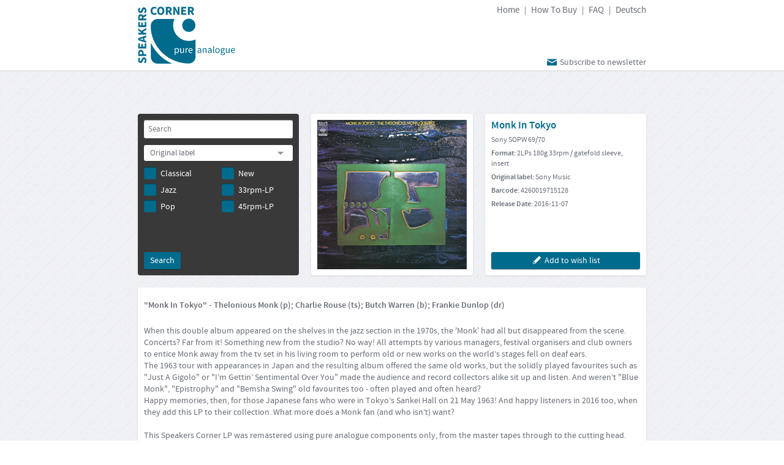

--- FILE ---
content_type: text/html; charset=UTF-8
request_url: https://www.speakerscornerrecords.com/products/details/69/monk-in-tokyo?sort=release-date%7Cdesc&display=list
body_size: 6414
content:
<!doctype html>
<html lang="en" class="no-js">
  <head>
    <title>Monk In Tokyo</title>
    <meta charset="utf-8">
    <meta http-equiv="language" content="en">
    <meta name="viewport" content="width=device-width, minimum-scale=1.0, maximum-scale=1.0, user-scalable=no"> 
        
    <meta name="description" content="Monk In Tokyo; 2LPs 180g 33rpm gatefold sleeve, insert; titles.manufacturer: Speakers Corner; Release Date: 2016-11-07">    
    <script>(function(H){H.className=H.className.replace(/\bno-js\b/,'js')})(document.documentElement)</script>
    <style>.js select, .js input[type=checkbox] {opacity: 0;}</style>

    <link rel="icon" href="/img/fav/speakerscorner16x16.png" sizes="16x16">
    <link rel="icon" href="/img/fav/speakerscorner32x32.png" sizes="32x32">
    <link rel="icon" href="/img/fav/speakerscorner48x48.png" sizes="48x48">
    <link rel="icon" href="/img/fav/speakerscorner64x64.png" sizes="64x64">
    <link rel="icon" href="/img/fav/speakerscorner128x128.png" sizes="128x128">

    <!-- For iPhone 4 Retina display: -->
    <link rel="apple-touch-icon-precomposed" sizes="114x114" href="/img/fav/speakerscorner114x114.png">
    <!-- For iPad: -->
    <link rel="apple-touch-icon-precomposed" sizes="72x72" href="/img/fav/speakerscorner72x72.png">
  
    
    
    <link rel="canonical" href="https://www.speakerscornerrecords.com/products/details/69/monk-in-tokyo" />
    <link media="all" type="text/css" rel="stylesheet" href="https://www.speakerscornerrecords.com/build/css/fonts.css?v=18"> 
    <link media="all" type="text/css" rel="stylesheet" href="https://www.speakerscornerrecords.com/build/css/all.css?v=22"> 
    <link media="print" type="text/css" rel="stylesheet" href="https://www.speakerscornerrecords.com/build/css/print.css?v=20">  

    <script src="https://www.speakerscornerrecords.com/build/js/head.js?v=21"></script> 

    <!--[if lt IE 9]>
      <script>
        window.isIE8 = true;
      </script>
      <link media="all" type="text/css" rel="stylesheet" href="https://www.speakerscornerrecords.com/build/css/ie.css">
  
      <script src="https://www.speakerscornerrecords.com/build/js/ie8polyfills.js"></script>
    <![endif]--> 
    <!--[if IE 9]>
      <script>
        window.isIE9 = true;
      </script>  
    <![endif]-->     
    <!--[if lte IE 9]>
      <script src="https://www.speakerscornerrecords.com/build/js/ie9polyfills.js"></script>
    <![endif]-->

    <script src="https://www.google.com/recaptcha/api.js" async defer></script>
  </head>
  <body>
    <div id="wrapper">
      <header class="header" data-role="header">
	<div class="inner" >

		<div id="logo" class="headerequal">
			<h1><a href="https://www.speakerscornerrecords.com/" title="Speakers Corner Records Home">Speakers Corner Records 25 Years pure Analogue</a></h1>  
		</div> 

		<div id="navWrapper">

			<nav id="nav">
	<ul>
		<li class=""><a href="https://www.speakerscornerrecords.com" title="Home">Home</a> <span>|</span></li>
    	<li><a target="_blank" href=" https://www.sieveking-sound.com/international-dealers.html " title="How To Buy">How To Buy</a> <span>|</span></li>
		<li class=""><a href="https://www.speakerscornerrecords.com/faq" title="FAQ">FAQ</a> <span>|</span></li>
		<li><a rel="nofollow" id="changeLanguage" href="https://www.speakerscorner.de/products/details/69/monk-in-tokyo?keeplanguage=1" title="Deutsch">Deutsch</a></li>
    <li><a rel="nofollow" href="#modal-newsletter" class="call-modal newsAbo nesAboNav" title="Subscribe to newsletter"><span class="icon-mail"></span>Subscribe to newsletter</a></li>
    <li class="headerWishlistLink ">
</li>	</ul>
</nav>
			<a id="mobileToggle" class="icon-menu" href="#" rel="nofollow"></a>

			<a rel="nofollow" href="#modal-newsletter" class="newsAbo headerNewsAbo"><span class="icon-mail"></span>Subscribe to newsletter</a>

		</div>
	</div>

</header>      <div class="contentwrapper">
        <div id="maincontent">
          
		<div class="gridList productDetails" itemscope itemtype="https://schema.org/Product">
	 
			<div>
				<form method="GET" action="https://www.speakerscornerrecords.com/" accept-charset="UTF-8" class="searchForm syncItem">
		<div class="formWrapper">

			<div class="inputSelect">

				<input id="freetext" placeholder="Search" name="freetext" type="text">			</div>


			<div class="dropdown labelDropdown">
				<select class="dropdown-select" id="label" name="label"><option value="" selected="selected">Original label</option><option value="6">Arista</option><option value="7">Asylum</option><option value="184">Atco</option><option value="8">Atlantic</option><option value="18">Blue Horizon</option><option value="34">Columbia</option><option value="40">CTI</option><option value="42">Decca</option><option value="46">Deutsche Grammophon</option><option value="54">Elektra</option><option value="74">Hi Records</option><option value="94">Mercury</option><option value="101">MPS</option><option value="111">Philips</option><option value="115">RCA</option><option value="118">Reprise</option><option value="128">Sony Music</option><option value="133">Sussex</option><option value="153">Warner</option></select>			</div>

			<div class="searchGenres">

										<div>
						<label for="classical">
							<input id="classical" name="genre[]" type="checkbox" value="1">							Classical						</label>
					</div>
										<div>
						<label for="jazz">
							<input id="jazz" name="genre[]" type="checkbox" value="2">							Jazz						</label>
					</div>
										<div>
						<label for="pop">
							<input id="pop" name="genre[]" type="checkbox" value="3">							Pop						</label>
					</div>
							    </div>

		    <div class="searchFormats">
		    		<div>
		    			<label for="new">
								<input id="new" name="new" type="checkbox" value="1">								New							</label>
					</div>

										<div>
						<label for="33rpm-lp">
						<input id="33rpm-lp" name="format[]" type="checkbox" value="1">						33rpm-LP						</label>
					</div>
										<div>
						<label for="45rpm-lp">
						<input id="45rpm-lp" name="format[]" type="checkbox" value="2">						45rpm-LP						</label>
					</div>
							    </div>

			<input type="hidden" name="sort" value="release-date|desc">
			<input type="hidden" name="display" value="list">
			
		</div>

		<div class="searchActions">
			<input type="submit" class="button search" value="Search">
		</div>

	</form>
			</div>

						<div>
				<div class="box"> 
					<img src="https://www.speakerscornerrecords.com/img/products/large/69_250.jpg" alt="Monk In Tokyo" itemprop="image">
				</div>							 
			</div>
			
			
						<div>
				<div class="syncItem box">
					<h2><span class="title" itemprop="name">Monk In Tokyo</span></h2>
					<h3><span class="catalog_number" itemprop="productID">
														Sony SOPW 69/70													</span></h3>
					<h3>Format: 
						<span class="contentAndConfiguration">
												2LPs 180g 33rpm / gatefold sleeve, insert												</span>
					</h3>
					<h3>Original label: 
						<span class="label">
												Sony Music												</span>
					</h3>
					<h3>Barcode: 
						<span class="barcode">
												4260019715128											</span>
					</h3>
					<h3>Release Date: 
						<span class="release-date">
												2016-11-07												</span>
					</h3>
					<div class="wishListWidgetWrapper fullWidth">

  <form method="POST" action="https://www.speakerscornerrecords.com/wishlist/add" accept-charset="UTF-8" class="wishListWidgetForm"><input name="_token" type="hidden" value="SLbkObX2m06ghgoucGGT0sOavZnbCCofdewUQLbR">
  <input type="hidden" name="product_number" value="69">
  <button type="submit" class="button fullWidth wishListWidget   wishListWidgetAdd">
    <span class="icon-pencil wishListWidgetIcon"></span>        <span class="wishListWidgetIcon wishListWidgetIconLoading">
      <svg fill="#FFFFFF" height="24" viewBox="0 0 24 24" width="24" xmlns="http://www.w3.org/2000/svg">
        <path d="M19 8l-4 4h3c0 3.31-2.69 6-6 6-1.01 0-1.97-.25-2.8-.7l-1.46 1.46C8.97 19.54 10.43 20 12 20c4.42 0 8-3.58 8-8h3l-4-4zM6 12c0-3.31 2.69-6 6-6 1.01 0 1.97.25 2.8.7l1.46-1.46C15.03 4.46 13.57 4 12 4c-4.42 0-8 3.58-8 8H1l4 4 4-4H6z"/>
        <path d="M0 0h24v24H0z" fill="none"/>
      </svg>
    </span>
    <span class="wishListWidgetText">Add to wish list</span>      </button>

  </form>
</div> 				</div>
			</div>
			
						<div>
				<div class="detail" itemprop="description">

					<p class="title_and_interpreter"><strong>"Monk In Tokyo" - Thelonious Monk (p); Charlie Rouse (ts); Butch Warren (b); Frankie Dunlop (dr)</strong></p>

					<p>﻿When this double album appeared on the shelves in the jazz section in the 1970s, the 'Monk' had all but disappeared from the scene. Concerts? Far from it! Something new from the studio? No way! All attempts by various managers, festival organisers and club owners to entice Monk away from the tv set in his living room to perform old or new works on the world’s stages fell on deaf ears.<br />The 1963 tour with appearances in Japan and the resulting album offered the same old works, but the solidly played favourites such as "Just A Gigolo" or "I’m Gettin’ Sentimental Over You" made the audience and record collectors alike sit up and listen. And weren’t "Blue Monk", "Epistrophy" and "Bemsha Swing" old favourites too - often played and often heard?<br />Happy memories, then, for those Japanese fans who were in Tokyo’s Sankei Hall on 21 May 1963! And happy listeners in 2016 too, when they add this LP to their collection. What more does a Monk fan (and who isn’t) want?<br /><br />This Speakers Corner LP was remastered using pure analogue components only, from the master tapes through to the cutting head. More information under <a target="_blank"  href="http://www.pure-analogue.com">http://www.pure-analogue.com</a>. All royalties and mechanical rights have been paid.</p> 

											<p class="production_info">Recording: May 1963 live in Sankei Hall, Tokyo</p>
					  

					<section class="ratings">
    <h3>Ratings</h3>
    <ul class="ratingList"> 

              <li class="ratingListItem" itemprop="review" itemscope itemtype="https://schema.org/Review">
          <h4 class="ratingLabel" itemprop="author" itemscope itemtype="https://schema.org/Organization">
            <span itemprop="name">Allmusic</span>: 
            <meta itemprop="url" content="https://www.allmusic.com">
          </h4>
          <span class="ratingValue" itemprop="reviewRating" itemscope itemtype="https://schema.org/Rating">
             
                              <svg version="1.1" id="Ebene_1" x="0px" y="0px" viewBox="-263 388.5 67.7 64.4" style="enable-background:new -263 388.5 67.7 64.4;">

<path class="emptyStar" d="M-229.1,437.7l-20.1,14l7.1-23.4l-19.5-14.7l24.5-0.5l8-23.1 M-229.1,390l8,23.1l24.4,0.5l-19.5,14.7l7.1,23.4
  l-20-14"/>

<path class="halfStar" d="M-229.1,437.7l-20.1,14l7.1-23.4l-19.5-14.7l24.5-0.5l8-23.1"/>

<path class="fullStar" d="M-229.1,437.7l-20.1,14l7.1-23.4l-19.5-14.7l24.5-0.5l8-23.1 M-229.1,390l8,23.1l24.4,0.5l-19.5,14.7l7.1,23.4
  l-20-14"/>
</svg>
                           
                              <svg version="1.1" id="Ebene_1" x="0px" y="0px" viewBox="-263 388.5 67.7 64.4" style="enable-background:new -263 388.5 67.7 64.4;">

<path class="emptyStar" d="M-229.1,437.7l-20.1,14l7.1-23.4l-19.5-14.7l24.5-0.5l8-23.1 M-229.1,390l8,23.1l24.4,0.5l-19.5,14.7l7.1,23.4
  l-20-14"/>

<path class="halfStar" d="M-229.1,437.7l-20.1,14l7.1-23.4l-19.5-14.7l24.5-0.5l8-23.1"/>

<path class="fullStar" d="M-229.1,437.7l-20.1,14l7.1-23.4l-19.5-14.7l24.5-0.5l8-23.1 M-229.1,390l8,23.1l24.4,0.5l-19.5,14.7l7.1,23.4
  l-20-14"/>
</svg>
                           
                              <svg version="1.1" id="Ebene_1" x="0px" y="0px" viewBox="-263 388.5 67.7 64.4" style="enable-background:new -263 388.5 67.7 64.4;">

<path class="emptyStar" d="M-229.1,437.7l-20.1,14l7.1-23.4l-19.5-14.7l24.5-0.5l8-23.1 M-229.1,390l8,23.1l24.4,0.5l-19.5,14.7l7.1,23.4
  l-20-14"/>

<path class="halfStar" d="M-229.1,437.7l-20.1,14l7.1-23.4l-19.5-14.7l24.5-0.5l8-23.1"/>

<path class="fullStar" d="M-229.1,437.7l-20.1,14l7.1-23.4l-19.5-14.7l24.5-0.5l8-23.1 M-229.1,390l8,23.1l24.4,0.5l-19.5,14.7l7.1,23.4
  l-20-14"/>
</svg>
                           
                              <svg version="1.1" id="Ebene_1" x="0px" y="0px" viewBox="-263 388.5 67.7 64.4" style="enable-background:new -263 388.5 67.7 64.4;">

<path class="emptyStar" d="M-229.1,437.7l-20.1,14l7.1-23.4l-19.5-14.7l24.5-0.5l8-23.1 M-229.1,390l8,23.1l24.4,0.5l-19.5,14.7l7.1,23.4
  l-20-14"/>

<path class="halfStar" d="M-229.1,437.7l-20.1,14l7.1-23.4l-19.5-14.7l24.5-0.5l8-23.1"/>

<path class="fullStar" d="M-229.1,437.7l-20.1,14l7.1-23.4l-19.5-14.7l24.5-0.5l8-23.1 M-229.1,390l8,23.1l24.4,0.5l-19.5,14.7l7.1,23.4
  l-20-14"/>
</svg>
                           
                              <svg version="1.1" id="Ebene_1" x="0px" y="0px" viewBox="-263 388.5 67.7 64.4" style="enable-background:new -263 388.5 67.7 64.4;">

<path class="emptyStar" d="M-229.1,437.7l-20.1,14l7.1-23.4l-19.5-14.7l24.5-0.5l8-23.1 M-229.1,390l8,23.1l24.4,0.5l-19.5,14.7l7.1,23.4
  l-20-14"/>

<path class="halfStar" d="M-229.1,437.7l-20.1,14l7.1-23.4l-19.5-14.7l24.5-0.5l8-23.1"/>

</svg>
                                      <meta itemprop="ratingValue" content="4.50">
          </span>
        </li>
      
              <li class="ratingListItem" >
          <h4 class="ratingLabel" >
            <span >Discogs</span>:
                      </h4>
          <span class="ratingValue" >
            <span >5,00</span> / 5
          </span>
        </li>
      
              <li class="ratingListItem" >
          <h4 class="ratingLabel" >
            <span >Rate Your Music</span>:
                      </h4>
          <span class="ratingValue" >
            <span >4,20</span> / 5
          </span>
        </li>
          </ul>
    </section>
					<section class="reviews">

  <h3>Reviews</h3>
  
  <ul>
    
    <li>

      <a href="https://www.speakerscornerrecords.com/img/reviews/69_Fonoforum.pdf" target="_blank" class="button" title="Fonoforum Review: Monk In Tokyo">Fonoforum</a>

    </li>

    
    <li>

      <a href="https://www.speakerscornerrecords.com/img/reviews/69_Good Times.pdf" target="_blank" class="button" title="Good Times Review: Monk In Tokyo">Good Times</a>

    </li>

    
    <li>

      <a href="https://www.speakerscornerrecords.com/img/reviews/69_HiFi News.pdf" target="_blank" class="button" title="HiFi News Review: Monk In Tokyo">HiFi News</a>

    </li>

    
    <li>

      <a href="https://www.speakerscornerrecords.com/img/reviews/69_Mint.pdf" target="_blank" class="button" title="Mint Review: Monk In Tokyo">Mint</a>

    </li>

    
    <li>

      <a href="https://www.speakerscornerrecords.com/img/reviews/69_theaudiophileman.com.pdf" target="_blank" class="button" title="theaudiophileman.com Review: Monk In Tokyo">theaudiophileman.com</a>

    </li>

    
    <li>

      <a href="https://www.speakerscornerrecords.com/img/reviews/69_Vinyl.pdf" target="_blank" class="button" title="Vinyl Review: Monk In Tokyo">Vinyl</a>

    </li>

    
    <li>

      <a href="https://www.speakerscornerrecords.com/img/reviews/69_www.audaud.com.pdf" target="_blank" class="button" title="www.audaud.com Review: Monk In Tokyo">www.audaud.com</a>

    </li>

    
  </ul> 

</section>

				</div>

			</div>	
			

		</div>
        </div><!-- end #maincontent --> 
      </div><!-- end #contentwrapper -->
      <footer data-role="footer">
				<nav>
					<ul class="linkList">
						<li><a href="https://www.speakerscornerrecords.com" title="Home" class="">Home</a></li>
						<li><a target="_blank" href=" https://www.sieveking-sound.com/international-dealers.html " title="How To Buy">How To Buy</a></li>
						<li><a rel="nofollow" href="#modal-newsletter" title="Newsletter" class=" newsAbo">Newsletter</a></li>
						<li><a href="https://www.speakerscornerrecords.com/news" title="News archive" class="">News archive</a></li>
					</ul>
				</nav>
				<nav>
					<ul class="linkList">
						<li><a href="https://www.speakerscornerrecords.com/faq" class="" title="FAQ" >FAQ</a></li>
						<li><a href="https://www.speakerscornerrecords.com/imprint" class="" title="Site notice">Site notice</a></li>
						<li><a href="https://www.speakerscornerrecords.com/privacy" class="" title="Privacy">Privacy</a></li>
						<!-- <li><a href="https://www.speakerscornerrecords.com/contact" class="" title="Contact">Contact</a></li> -->
											</ul>
				</nav>
				<div class="imprint">
					<p>
						Speakers Corner HiFi GmbH<br>
						Eichkoppel 15A<br>
						24214 Gettorf<br>
				Germany					</p>
					<dl class="contact">
						<dt>Telephone</dt>  <dd>+49 (0)4346 / 601999</dd>
						<dt>Telefax</dt>   <dd>+49 (0)4346 / 601998</dd>
						<dt class="mail">E-mail address:</dt> <dd class="mail">info[at]speakerscorner.de </dd>
					</dl>
				</div>

				<p class="copyright">Copyright Speakers Corner HiFi GmbH © 2026. All Rights Reserved.</p>
			</footer>
    </div> <!-- end #wrapper -->
    <div class="sticky newsletterSticky">
		<div>
			<a href="#modal-newsletter" class="newsAbo button"><span class="icon-mail"></span>Subscribe to newsletter</a>
			<a href="/newsletter/hide" class="dismiss">×</a> 
		</div> 
	</div>
    <section class="semantic-content" id="modal-newsletter" tabindex="-1" role="dialog" aria-labelledby="modal-label" aria-hidden="true">

	<div class="modal-inner">
		<header>
			<h4 id="modal-label">Privacy policy</h4>
		</header>

		<div class="modal-content"></div> 
		<noscript><iframe height="150" class="modal-content" src="https://www.speakerscornerrecords.com/newsletter/disclaimer"></iframe></noscript>   
		<ul class="errors"> 
	</ul>
   

		<footer>

			<form method="POST" action="https://www.speakerscornerrecords.com/newsletter/subscribe" accept-charset="UTF-8"><input name="_token" type="hidden" value="SLbkObX2m06ghgoucGGT0sOavZnbCCofdewUQLbR"> 
		    	 
		    	<label for="email">E-mail address</label>		    	<input class="email" name="email" type="text" value="" id="email">
				<label for="emails" style="display:none !important;">S P A M Protection - leave this form field blan k</label>
<input type="text" id="emails" name="emails" style="display:none !important;">
				
				<div class="g-recaptcha" data-sitekey="6Lf6b1kUAAAAADts9ZBFFygvRDh9SfTwd8q_Z2AZ" style="margin-top:15px;overflow:hidden"></div>
		    	<input class="button" type="submit" value="Submit">
			</form> 
			
		</footer>
	</div>

	<!-- Use Hash-Bang to maintain scroll position when closing modal -->
	<a rel="nofollow" href="#!" class="modal-close" title="Close this modal"
			data-dismiss="modal">&times;</a>
</section>    <script>
      window.appEnvironment = 'production';
      window.appLanguage = 'en';
    </script>

    <script src="https://www.speakerscornerrecords.com/build/js/footer.js?v=21"></script>    
  </body>
</html>

--- FILE ---
content_type: text/html; charset=utf-8
request_url: https://www.google.com/recaptcha/api2/anchor?ar=1&k=6Lf6b1kUAAAAADts9ZBFFygvRDh9SfTwd8q_Z2AZ&co=aHR0cHM6Ly93d3cuc3BlYWtlcnNjb3JuZXJyZWNvcmRzLmNvbTo0NDM.&hl=en&v=PoyoqOPhxBO7pBk68S4YbpHZ&size=normal&anchor-ms=20000&execute-ms=30000&cb=bm33j7kzf52s
body_size: 49382
content:
<!DOCTYPE HTML><html dir="ltr" lang="en"><head><meta http-equiv="Content-Type" content="text/html; charset=UTF-8">
<meta http-equiv="X-UA-Compatible" content="IE=edge">
<title>reCAPTCHA</title>
<style type="text/css">
/* cyrillic-ext */
@font-face {
  font-family: 'Roboto';
  font-style: normal;
  font-weight: 400;
  font-stretch: 100%;
  src: url(//fonts.gstatic.com/s/roboto/v48/KFO7CnqEu92Fr1ME7kSn66aGLdTylUAMa3GUBHMdazTgWw.woff2) format('woff2');
  unicode-range: U+0460-052F, U+1C80-1C8A, U+20B4, U+2DE0-2DFF, U+A640-A69F, U+FE2E-FE2F;
}
/* cyrillic */
@font-face {
  font-family: 'Roboto';
  font-style: normal;
  font-weight: 400;
  font-stretch: 100%;
  src: url(//fonts.gstatic.com/s/roboto/v48/KFO7CnqEu92Fr1ME7kSn66aGLdTylUAMa3iUBHMdazTgWw.woff2) format('woff2');
  unicode-range: U+0301, U+0400-045F, U+0490-0491, U+04B0-04B1, U+2116;
}
/* greek-ext */
@font-face {
  font-family: 'Roboto';
  font-style: normal;
  font-weight: 400;
  font-stretch: 100%;
  src: url(//fonts.gstatic.com/s/roboto/v48/KFO7CnqEu92Fr1ME7kSn66aGLdTylUAMa3CUBHMdazTgWw.woff2) format('woff2');
  unicode-range: U+1F00-1FFF;
}
/* greek */
@font-face {
  font-family: 'Roboto';
  font-style: normal;
  font-weight: 400;
  font-stretch: 100%;
  src: url(//fonts.gstatic.com/s/roboto/v48/KFO7CnqEu92Fr1ME7kSn66aGLdTylUAMa3-UBHMdazTgWw.woff2) format('woff2');
  unicode-range: U+0370-0377, U+037A-037F, U+0384-038A, U+038C, U+038E-03A1, U+03A3-03FF;
}
/* math */
@font-face {
  font-family: 'Roboto';
  font-style: normal;
  font-weight: 400;
  font-stretch: 100%;
  src: url(//fonts.gstatic.com/s/roboto/v48/KFO7CnqEu92Fr1ME7kSn66aGLdTylUAMawCUBHMdazTgWw.woff2) format('woff2');
  unicode-range: U+0302-0303, U+0305, U+0307-0308, U+0310, U+0312, U+0315, U+031A, U+0326-0327, U+032C, U+032F-0330, U+0332-0333, U+0338, U+033A, U+0346, U+034D, U+0391-03A1, U+03A3-03A9, U+03B1-03C9, U+03D1, U+03D5-03D6, U+03F0-03F1, U+03F4-03F5, U+2016-2017, U+2034-2038, U+203C, U+2040, U+2043, U+2047, U+2050, U+2057, U+205F, U+2070-2071, U+2074-208E, U+2090-209C, U+20D0-20DC, U+20E1, U+20E5-20EF, U+2100-2112, U+2114-2115, U+2117-2121, U+2123-214F, U+2190, U+2192, U+2194-21AE, U+21B0-21E5, U+21F1-21F2, U+21F4-2211, U+2213-2214, U+2216-22FF, U+2308-230B, U+2310, U+2319, U+231C-2321, U+2336-237A, U+237C, U+2395, U+239B-23B7, U+23D0, U+23DC-23E1, U+2474-2475, U+25AF, U+25B3, U+25B7, U+25BD, U+25C1, U+25CA, U+25CC, U+25FB, U+266D-266F, U+27C0-27FF, U+2900-2AFF, U+2B0E-2B11, U+2B30-2B4C, U+2BFE, U+3030, U+FF5B, U+FF5D, U+1D400-1D7FF, U+1EE00-1EEFF;
}
/* symbols */
@font-face {
  font-family: 'Roboto';
  font-style: normal;
  font-weight: 400;
  font-stretch: 100%;
  src: url(//fonts.gstatic.com/s/roboto/v48/KFO7CnqEu92Fr1ME7kSn66aGLdTylUAMaxKUBHMdazTgWw.woff2) format('woff2');
  unicode-range: U+0001-000C, U+000E-001F, U+007F-009F, U+20DD-20E0, U+20E2-20E4, U+2150-218F, U+2190, U+2192, U+2194-2199, U+21AF, U+21E6-21F0, U+21F3, U+2218-2219, U+2299, U+22C4-22C6, U+2300-243F, U+2440-244A, U+2460-24FF, U+25A0-27BF, U+2800-28FF, U+2921-2922, U+2981, U+29BF, U+29EB, U+2B00-2BFF, U+4DC0-4DFF, U+FFF9-FFFB, U+10140-1018E, U+10190-1019C, U+101A0, U+101D0-101FD, U+102E0-102FB, U+10E60-10E7E, U+1D2C0-1D2D3, U+1D2E0-1D37F, U+1F000-1F0FF, U+1F100-1F1AD, U+1F1E6-1F1FF, U+1F30D-1F30F, U+1F315, U+1F31C, U+1F31E, U+1F320-1F32C, U+1F336, U+1F378, U+1F37D, U+1F382, U+1F393-1F39F, U+1F3A7-1F3A8, U+1F3AC-1F3AF, U+1F3C2, U+1F3C4-1F3C6, U+1F3CA-1F3CE, U+1F3D4-1F3E0, U+1F3ED, U+1F3F1-1F3F3, U+1F3F5-1F3F7, U+1F408, U+1F415, U+1F41F, U+1F426, U+1F43F, U+1F441-1F442, U+1F444, U+1F446-1F449, U+1F44C-1F44E, U+1F453, U+1F46A, U+1F47D, U+1F4A3, U+1F4B0, U+1F4B3, U+1F4B9, U+1F4BB, U+1F4BF, U+1F4C8-1F4CB, U+1F4D6, U+1F4DA, U+1F4DF, U+1F4E3-1F4E6, U+1F4EA-1F4ED, U+1F4F7, U+1F4F9-1F4FB, U+1F4FD-1F4FE, U+1F503, U+1F507-1F50B, U+1F50D, U+1F512-1F513, U+1F53E-1F54A, U+1F54F-1F5FA, U+1F610, U+1F650-1F67F, U+1F687, U+1F68D, U+1F691, U+1F694, U+1F698, U+1F6AD, U+1F6B2, U+1F6B9-1F6BA, U+1F6BC, U+1F6C6-1F6CF, U+1F6D3-1F6D7, U+1F6E0-1F6EA, U+1F6F0-1F6F3, U+1F6F7-1F6FC, U+1F700-1F7FF, U+1F800-1F80B, U+1F810-1F847, U+1F850-1F859, U+1F860-1F887, U+1F890-1F8AD, U+1F8B0-1F8BB, U+1F8C0-1F8C1, U+1F900-1F90B, U+1F93B, U+1F946, U+1F984, U+1F996, U+1F9E9, U+1FA00-1FA6F, U+1FA70-1FA7C, U+1FA80-1FA89, U+1FA8F-1FAC6, U+1FACE-1FADC, U+1FADF-1FAE9, U+1FAF0-1FAF8, U+1FB00-1FBFF;
}
/* vietnamese */
@font-face {
  font-family: 'Roboto';
  font-style: normal;
  font-weight: 400;
  font-stretch: 100%;
  src: url(//fonts.gstatic.com/s/roboto/v48/KFO7CnqEu92Fr1ME7kSn66aGLdTylUAMa3OUBHMdazTgWw.woff2) format('woff2');
  unicode-range: U+0102-0103, U+0110-0111, U+0128-0129, U+0168-0169, U+01A0-01A1, U+01AF-01B0, U+0300-0301, U+0303-0304, U+0308-0309, U+0323, U+0329, U+1EA0-1EF9, U+20AB;
}
/* latin-ext */
@font-face {
  font-family: 'Roboto';
  font-style: normal;
  font-weight: 400;
  font-stretch: 100%;
  src: url(//fonts.gstatic.com/s/roboto/v48/KFO7CnqEu92Fr1ME7kSn66aGLdTylUAMa3KUBHMdazTgWw.woff2) format('woff2');
  unicode-range: U+0100-02BA, U+02BD-02C5, U+02C7-02CC, U+02CE-02D7, U+02DD-02FF, U+0304, U+0308, U+0329, U+1D00-1DBF, U+1E00-1E9F, U+1EF2-1EFF, U+2020, U+20A0-20AB, U+20AD-20C0, U+2113, U+2C60-2C7F, U+A720-A7FF;
}
/* latin */
@font-face {
  font-family: 'Roboto';
  font-style: normal;
  font-weight: 400;
  font-stretch: 100%;
  src: url(//fonts.gstatic.com/s/roboto/v48/KFO7CnqEu92Fr1ME7kSn66aGLdTylUAMa3yUBHMdazQ.woff2) format('woff2');
  unicode-range: U+0000-00FF, U+0131, U+0152-0153, U+02BB-02BC, U+02C6, U+02DA, U+02DC, U+0304, U+0308, U+0329, U+2000-206F, U+20AC, U+2122, U+2191, U+2193, U+2212, U+2215, U+FEFF, U+FFFD;
}
/* cyrillic-ext */
@font-face {
  font-family: 'Roboto';
  font-style: normal;
  font-weight: 500;
  font-stretch: 100%;
  src: url(//fonts.gstatic.com/s/roboto/v48/KFO7CnqEu92Fr1ME7kSn66aGLdTylUAMa3GUBHMdazTgWw.woff2) format('woff2');
  unicode-range: U+0460-052F, U+1C80-1C8A, U+20B4, U+2DE0-2DFF, U+A640-A69F, U+FE2E-FE2F;
}
/* cyrillic */
@font-face {
  font-family: 'Roboto';
  font-style: normal;
  font-weight: 500;
  font-stretch: 100%;
  src: url(//fonts.gstatic.com/s/roboto/v48/KFO7CnqEu92Fr1ME7kSn66aGLdTylUAMa3iUBHMdazTgWw.woff2) format('woff2');
  unicode-range: U+0301, U+0400-045F, U+0490-0491, U+04B0-04B1, U+2116;
}
/* greek-ext */
@font-face {
  font-family: 'Roboto';
  font-style: normal;
  font-weight: 500;
  font-stretch: 100%;
  src: url(//fonts.gstatic.com/s/roboto/v48/KFO7CnqEu92Fr1ME7kSn66aGLdTylUAMa3CUBHMdazTgWw.woff2) format('woff2');
  unicode-range: U+1F00-1FFF;
}
/* greek */
@font-face {
  font-family: 'Roboto';
  font-style: normal;
  font-weight: 500;
  font-stretch: 100%;
  src: url(//fonts.gstatic.com/s/roboto/v48/KFO7CnqEu92Fr1ME7kSn66aGLdTylUAMa3-UBHMdazTgWw.woff2) format('woff2');
  unicode-range: U+0370-0377, U+037A-037F, U+0384-038A, U+038C, U+038E-03A1, U+03A3-03FF;
}
/* math */
@font-face {
  font-family: 'Roboto';
  font-style: normal;
  font-weight: 500;
  font-stretch: 100%;
  src: url(//fonts.gstatic.com/s/roboto/v48/KFO7CnqEu92Fr1ME7kSn66aGLdTylUAMawCUBHMdazTgWw.woff2) format('woff2');
  unicode-range: U+0302-0303, U+0305, U+0307-0308, U+0310, U+0312, U+0315, U+031A, U+0326-0327, U+032C, U+032F-0330, U+0332-0333, U+0338, U+033A, U+0346, U+034D, U+0391-03A1, U+03A3-03A9, U+03B1-03C9, U+03D1, U+03D5-03D6, U+03F0-03F1, U+03F4-03F5, U+2016-2017, U+2034-2038, U+203C, U+2040, U+2043, U+2047, U+2050, U+2057, U+205F, U+2070-2071, U+2074-208E, U+2090-209C, U+20D0-20DC, U+20E1, U+20E5-20EF, U+2100-2112, U+2114-2115, U+2117-2121, U+2123-214F, U+2190, U+2192, U+2194-21AE, U+21B0-21E5, U+21F1-21F2, U+21F4-2211, U+2213-2214, U+2216-22FF, U+2308-230B, U+2310, U+2319, U+231C-2321, U+2336-237A, U+237C, U+2395, U+239B-23B7, U+23D0, U+23DC-23E1, U+2474-2475, U+25AF, U+25B3, U+25B7, U+25BD, U+25C1, U+25CA, U+25CC, U+25FB, U+266D-266F, U+27C0-27FF, U+2900-2AFF, U+2B0E-2B11, U+2B30-2B4C, U+2BFE, U+3030, U+FF5B, U+FF5D, U+1D400-1D7FF, U+1EE00-1EEFF;
}
/* symbols */
@font-face {
  font-family: 'Roboto';
  font-style: normal;
  font-weight: 500;
  font-stretch: 100%;
  src: url(//fonts.gstatic.com/s/roboto/v48/KFO7CnqEu92Fr1ME7kSn66aGLdTylUAMaxKUBHMdazTgWw.woff2) format('woff2');
  unicode-range: U+0001-000C, U+000E-001F, U+007F-009F, U+20DD-20E0, U+20E2-20E4, U+2150-218F, U+2190, U+2192, U+2194-2199, U+21AF, U+21E6-21F0, U+21F3, U+2218-2219, U+2299, U+22C4-22C6, U+2300-243F, U+2440-244A, U+2460-24FF, U+25A0-27BF, U+2800-28FF, U+2921-2922, U+2981, U+29BF, U+29EB, U+2B00-2BFF, U+4DC0-4DFF, U+FFF9-FFFB, U+10140-1018E, U+10190-1019C, U+101A0, U+101D0-101FD, U+102E0-102FB, U+10E60-10E7E, U+1D2C0-1D2D3, U+1D2E0-1D37F, U+1F000-1F0FF, U+1F100-1F1AD, U+1F1E6-1F1FF, U+1F30D-1F30F, U+1F315, U+1F31C, U+1F31E, U+1F320-1F32C, U+1F336, U+1F378, U+1F37D, U+1F382, U+1F393-1F39F, U+1F3A7-1F3A8, U+1F3AC-1F3AF, U+1F3C2, U+1F3C4-1F3C6, U+1F3CA-1F3CE, U+1F3D4-1F3E0, U+1F3ED, U+1F3F1-1F3F3, U+1F3F5-1F3F7, U+1F408, U+1F415, U+1F41F, U+1F426, U+1F43F, U+1F441-1F442, U+1F444, U+1F446-1F449, U+1F44C-1F44E, U+1F453, U+1F46A, U+1F47D, U+1F4A3, U+1F4B0, U+1F4B3, U+1F4B9, U+1F4BB, U+1F4BF, U+1F4C8-1F4CB, U+1F4D6, U+1F4DA, U+1F4DF, U+1F4E3-1F4E6, U+1F4EA-1F4ED, U+1F4F7, U+1F4F9-1F4FB, U+1F4FD-1F4FE, U+1F503, U+1F507-1F50B, U+1F50D, U+1F512-1F513, U+1F53E-1F54A, U+1F54F-1F5FA, U+1F610, U+1F650-1F67F, U+1F687, U+1F68D, U+1F691, U+1F694, U+1F698, U+1F6AD, U+1F6B2, U+1F6B9-1F6BA, U+1F6BC, U+1F6C6-1F6CF, U+1F6D3-1F6D7, U+1F6E0-1F6EA, U+1F6F0-1F6F3, U+1F6F7-1F6FC, U+1F700-1F7FF, U+1F800-1F80B, U+1F810-1F847, U+1F850-1F859, U+1F860-1F887, U+1F890-1F8AD, U+1F8B0-1F8BB, U+1F8C0-1F8C1, U+1F900-1F90B, U+1F93B, U+1F946, U+1F984, U+1F996, U+1F9E9, U+1FA00-1FA6F, U+1FA70-1FA7C, U+1FA80-1FA89, U+1FA8F-1FAC6, U+1FACE-1FADC, U+1FADF-1FAE9, U+1FAF0-1FAF8, U+1FB00-1FBFF;
}
/* vietnamese */
@font-face {
  font-family: 'Roboto';
  font-style: normal;
  font-weight: 500;
  font-stretch: 100%;
  src: url(//fonts.gstatic.com/s/roboto/v48/KFO7CnqEu92Fr1ME7kSn66aGLdTylUAMa3OUBHMdazTgWw.woff2) format('woff2');
  unicode-range: U+0102-0103, U+0110-0111, U+0128-0129, U+0168-0169, U+01A0-01A1, U+01AF-01B0, U+0300-0301, U+0303-0304, U+0308-0309, U+0323, U+0329, U+1EA0-1EF9, U+20AB;
}
/* latin-ext */
@font-face {
  font-family: 'Roboto';
  font-style: normal;
  font-weight: 500;
  font-stretch: 100%;
  src: url(//fonts.gstatic.com/s/roboto/v48/KFO7CnqEu92Fr1ME7kSn66aGLdTylUAMa3KUBHMdazTgWw.woff2) format('woff2');
  unicode-range: U+0100-02BA, U+02BD-02C5, U+02C7-02CC, U+02CE-02D7, U+02DD-02FF, U+0304, U+0308, U+0329, U+1D00-1DBF, U+1E00-1E9F, U+1EF2-1EFF, U+2020, U+20A0-20AB, U+20AD-20C0, U+2113, U+2C60-2C7F, U+A720-A7FF;
}
/* latin */
@font-face {
  font-family: 'Roboto';
  font-style: normal;
  font-weight: 500;
  font-stretch: 100%;
  src: url(//fonts.gstatic.com/s/roboto/v48/KFO7CnqEu92Fr1ME7kSn66aGLdTylUAMa3yUBHMdazQ.woff2) format('woff2');
  unicode-range: U+0000-00FF, U+0131, U+0152-0153, U+02BB-02BC, U+02C6, U+02DA, U+02DC, U+0304, U+0308, U+0329, U+2000-206F, U+20AC, U+2122, U+2191, U+2193, U+2212, U+2215, U+FEFF, U+FFFD;
}
/* cyrillic-ext */
@font-face {
  font-family: 'Roboto';
  font-style: normal;
  font-weight: 900;
  font-stretch: 100%;
  src: url(//fonts.gstatic.com/s/roboto/v48/KFO7CnqEu92Fr1ME7kSn66aGLdTylUAMa3GUBHMdazTgWw.woff2) format('woff2');
  unicode-range: U+0460-052F, U+1C80-1C8A, U+20B4, U+2DE0-2DFF, U+A640-A69F, U+FE2E-FE2F;
}
/* cyrillic */
@font-face {
  font-family: 'Roboto';
  font-style: normal;
  font-weight: 900;
  font-stretch: 100%;
  src: url(//fonts.gstatic.com/s/roboto/v48/KFO7CnqEu92Fr1ME7kSn66aGLdTylUAMa3iUBHMdazTgWw.woff2) format('woff2');
  unicode-range: U+0301, U+0400-045F, U+0490-0491, U+04B0-04B1, U+2116;
}
/* greek-ext */
@font-face {
  font-family: 'Roboto';
  font-style: normal;
  font-weight: 900;
  font-stretch: 100%;
  src: url(//fonts.gstatic.com/s/roboto/v48/KFO7CnqEu92Fr1ME7kSn66aGLdTylUAMa3CUBHMdazTgWw.woff2) format('woff2');
  unicode-range: U+1F00-1FFF;
}
/* greek */
@font-face {
  font-family: 'Roboto';
  font-style: normal;
  font-weight: 900;
  font-stretch: 100%;
  src: url(//fonts.gstatic.com/s/roboto/v48/KFO7CnqEu92Fr1ME7kSn66aGLdTylUAMa3-UBHMdazTgWw.woff2) format('woff2');
  unicode-range: U+0370-0377, U+037A-037F, U+0384-038A, U+038C, U+038E-03A1, U+03A3-03FF;
}
/* math */
@font-face {
  font-family: 'Roboto';
  font-style: normal;
  font-weight: 900;
  font-stretch: 100%;
  src: url(//fonts.gstatic.com/s/roboto/v48/KFO7CnqEu92Fr1ME7kSn66aGLdTylUAMawCUBHMdazTgWw.woff2) format('woff2');
  unicode-range: U+0302-0303, U+0305, U+0307-0308, U+0310, U+0312, U+0315, U+031A, U+0326-0327, U+032C, U+032F-0330, U+0332-0333, U+0338, U+033A, U+0346, U+034D, U+0391-03A1, U+03A3-03A9, U+03B1-03C9, U+03D1, U+03D5-03D6, U+03F0-03F1, U+03F4-03F5, U+2016-2017, U+2034-2038, U+203C, U+2040, U+2043, U+2047, U+2050, U+2057, U+205F, U+2070-2071, U+2074-208E, U+2090-209C, U+20D0-20DC, U+20E1, U+20E5-20EF, U+2100-2112, U+2114-2115, U+2117-2121, U+2123-214F, U+2190, U+2192, U+2194-21AE, U+21B0-21E5, U+21F1-21F2, U+21F4-2211, U+2213-2214, U+2216-22FF, U+2308-230B, U+2310, U+2319, U+231C-2321, U+2336-237A, U+237C, U+2395, U+239B-23B7, U+23D0, U+23DC-23E1, U+2474-2475, U+25AF, U+25B3, U+25B7, U+25BD, U+25C1, U+25CA, U+25CC, U+25FB, U+266D-266F, U+27C0-27FF, U+2900-2AFF, U+2B0E-2B11, U+2B30-2B4C, U+2BFE, U+3030, U+FF5B, U+FF5D, U+1D400-1D7FF, U+1EE00-1EEFF;
}
/* symbols */
@font-face {
  font-family: 'Roboto';
  font-style: normal;
  font-weight: 900;
  font-stretch: 100%;
  src: url(//fonts.gstatic.com/s/roboto/v48/KFO7CnqEu92Fr1ME7kSn66aGLdTylUAMaxKUBHMdazTgWw.woff2) format('woff2');
  unicode-range: U+0001-000C, U+000E-001F, U+007F-009F, U+20DD-20E0, U+20E2-20E4, U+2150-218F, U+2190, U+2192, U+2194-2199, U+21AF, U+21E6-21F0, U+21F3, U+2218-2219, U+2299, U+22C4-22C6, U+2300-243F, U+2440-244A, U+2460-24FF, U+25A0-27BF, U+2800-28FF, U+2921-2922, U+2981, U+29BF, U+29EB, U+2B00-2BFF, U+4DC0-4DFF, U+FFF9-FFFB, U+10140-1018E, U+10190-1019C, U+101A0, U+101D0-101FD, U+102E0-102FB, U+10E60-10E7E, U+1D2C0-1D2D3, U+1D2E0-1D37F, U+1F000-1F0FF, U+1F100-1F1AD, U+1F1E6-1F1FF, U+1F30D-1F30F, U+1F315, U+1F31C, U+1F31E, U+1F320-1F32C, U+1F336, U+1F378, U+1F37D, U+1F382, U+1F393-1F39F, U+1F3A7-1F3A8, U+1F3AC-1F3AF, U+1F3C2, U+1F3C4-1F3C6, U+1F3CA-1F3CE, U+1F3D4-1F3E0, U+1F3ED, U+1F3F1-1F3F3, U+1F3F5-1F3F7, U+1F408, U+1F415, U+1F41F, U+1F426, U+1F43F, U+1F441-1F442, U+1F444, U+1F446-1F449, U+1F44C-1F44E, U+1F453, U+1F46A, U+1F47D, U+1F4A3, U+1F4B0, U+1F4B3, U+1F4B9, U+1F4BB, U+1F4BF, U+1F4C8-1F4CB, U+1F4D6, U+1F4DA, U+1F4DF, U+1F4E3-1F4E6, U+1F4EA-1F4ED, U+1F4F7, U+1F4F9-1F4FB, U+1F4FD-1F4FE, U+1F503, U+1F507-1F50B, U+1F50D, U+1F512-1F513, U+1F53E-1F54A, U+1F54F-1F5FA, U+1F610, U+1F650-1F67F, U+1F687, U+1F68D, U+1F691, U+1F694, U+1F698, U+1F6AD, U+1F6B2, U+1F6B9-1F6BA, U+1F6BC, U+1F6C6-1F6CF, U+1F6D3-1F6D7, U+1F6E0-1F6EA, U+1F6F0-1F6F3, U+1F6F7-1F6FC, U+1F700-1F7FF, U+1F800-1F80B, U+1F810-1F847, U+1F850-1F859, U+1F860-1F887, U+1F890-1F8AD, U+1F8B0-1F8BB, U+1F8C0-1F8C1, U+1F900-1F90B, U+1F93B, U+1F946, U+1F984, U+1F996, U+1F9E9, U+1FA00-1FA6F, U+1FA70-1FA7C, U+1FA80-1FA89, U+1FA8F-1FAC6, U+1FACE-1FADC, U+1FADF-1FAE9, U+1FAF0-1FAF8, U+1FB00-1FBFF;
}
/* vietnamese */
@font-face {
  font-family: 'Roboto';
  font-style: normal;
  font-weight: 900;
  font-stretch: 100%;
  src: url(//fonts.gstatic.com/s/roboto/v48/KFO7CnqEu92Fr1ME7kSn66aGLdTylUAMa3OUBHMdazTgWw.woff2) format('woff2');
  unicode-range: U+0102-0103, U+0110-0111, U+0128-0129, U+0168-0169, U+01A0-01A1, U+01AF-01B0, U+0300-0301, U+0303-0304, U+0308-0309, U+0323, U+0329, U+1EA0-1EF9, U+20AB;
}
/* latin-ext */
@font-face {
  font-family: 'Roboto';
  font-style: normal;
  font-weight: 900;
  font-stretch: 100%;
  src: url(//fonts.gstatic.com/s/roboto/v48/KFO7CnqEu92Fr1ME7kSn66aGLdTylUAMa3KUBHMdazTgWw.woff2) format('woff2');
  unicode-range: U+0100-02BA, U+02BD-02C5, U+02C7-02CC, U+02CE-02D7, U+02DD-02FF, U+0304, U+0308, U+0329, U+1D00-1DBF, U+1E00-1E9F, U+1EF2-1EFF, U+2020, U+20A0-20AB, U+20AD-20C0, U+2113, U+2C60-2C7F, U+A720-A7FF;
}
/* latin */
@font-face {
  font-family: 'Roboto';
  font-style: normal;
  font-weight: 900;
  font-stretch: 100%;
  src: url(//fonts.gstatic.com/s/roboto/v48/KFO7CnqEu92Fr1ME7kSn66aGLdTylUAMa3yUBHMdazQ.woff2) format('woff2');
  unicode-range: U+0000-00FF, U+0131, U+0152-0153, U+02BB-02BC, U+02C6, U+02DA, U+02DC, U+0304, U+0308, U+0329, U+2000-206F, U+20AC, U+2122, U+2191, U+2193, U+2212, U+2215, U+FEFF, U+FFFD;
}

</style>
<link rel="stylesheet" type="text/css" href="https://www.gstatic.com/recaptcha/releases/PoyoqOPhxBO7pBk68S4YbpHZ/styles__ltr.css">
<script nonce="9evdGV_Vn9xux-BSOgTYoQ" type="text/javascript">window['__recaptcha_api'] = 'https://www.google.com/recaptcha/api2/';</script>
<script type="text/javascript" src="https://www.gstatic.com/recaptcha/releases/PoyoqOPhxBO7pBk68S4YbpHZ/recaptcha__en.js" nonce="9evdGV_Vn9xux-BSOgTYoQ">
      
    </script></head>
<body><div id="rc-anchor-alert" class="rc-anchor-alert"></div>
<input type="hidden" id="recaptcha-token" value="[base64]">
<script type="text/javascript" nonce="9evdGV_Vn9xux-BSOgTYoQ">
      recaptcha.anchor.Main.init("[\x22ainput\x22,[\x22bgdata\x22,\x22\x22,\[base64]/[base64]/MjU1Ong/[base64]/[base64]/[base64]/[base64]/[base64]/[base64]/[base64]/[base64]/[base64]/[base64]/[base64]/[base64]/[base64]/[base64]/[base64]\\u003d\x22,\[base64]\x22,\[base64]/ChADCm8ORMcKgQVw/JVTCoMOIPUjDqMO+w7HDncO7HTIEwqnDlQDDj8KIw65pw5EkFsKfAsKAcMK6GxPDgk3ChcOkJE5Cw6lpwqtLwovDulsKcFc/FcOfw7FNbi/CncKQYMKCB8Kfw5tBw7PDvBzCrlnChSnDpMKVLcK3PWprEjJadcK8FsOgEcOCE3QRw7/CqG/DqcO2TMKVwpnCgsOtwqpsdMKiwp3CswbCgMKRwq3CkRtrwptSw5zCvsKxw4HCvn3DmxcMwqvCrcK4w7YcwpXDgTMOwrDCt0hZNsOQGMO3w4dRw7d2w57Cl8OEAAlsw4hPw73CrFrDgFvDjGXDg2wNw5diYsKRZX/DjCsMZXIzR8KUwpLCuCp1w4/DmsOPw4zDhHlJJVUIw6LDskjDuFs/CglRXsKXwrYKasOkw4fDmhsGE8OewqvCo8KTbcOPCcOCwqxaZ8OTAwg6dsOsw6XCicKxwr97w5Uze27CtRvDi8KQw6bDp8OFMxFBVXoPNWHDnUfChhvDjARmwqDClmnCnDjCgMKWw6QmwoYOCEtdMMOdw4nDlxs/wqfCvCBzwp7Co0M0w6EWw5FTw6cewrLCn8O7PsOqwqJaeX5aw6fDnHLCkMKhUHplwpvCpBo0DcKfKigUBBpNCsOJwrLDkcKyY8KIwr/DuQHDiyTCsDYjw7XCmzzDjSfDncOOcGQlwrXDqybDlzzCuMKQZSw5SMK1w6xZFAXDjMKgw7PCr8KKf8OPwo4qbgsEUyLCriLCgsOqIcKBb2zCimxJfMK/woJ3w6Zfwp7CoMOnwq/CgMKCDcO/cAnDt8O/wr3Cu1dWwrUoRsKTw5JPUMOZG07Dum7CvDYJNcKBaXLDrMKawqrCrwvDhTrCq8KRRXFJwp7CnjzCi2bCuiB4CsKKWMO6A0DDp8KIwpTDtMK6cQHCn3U6DcOxC8OFwoBWw6zCk8O7CMKjw6TCoz3Cog/Csn8RXsKbbzMmw6jCixxGbMOowqbChUPDmTwcwp5ewr0zMl/CtkDDq2XDvgfDnVzDkTHCl8OKwpIdw5Bew4bCgkNUwr1XwpjCnmHCq8KQw7rDhsOhXcOywr1tLR9uwrrCrsOiw4E5w6jCssKPERTDihDDo3vChsOlZ8O6w6J1w7h9wr5tw40Jw4ULw7bDhcK8bcO0wp/DksKkR8KKWcK7P8K/McOnw4DCsGIKw64Uwqc+wo/DsGrDv03CkVLCn0LDsDvCqQsufEQlwrTCiUjDtcKFNBpHBhLDqcKLbAHDsRfDsirCtcKtw5rDusKpJk/DmxEGw7xgw7hJw6hvwpR/dcK5XWxeOH7CnMK/w6djw5AHMsOKw65Uw6DDhGjCscKVW8K5w7rCkcOpG8KPwq/CvMOvQMONcsKmw77DpsOtwqUjw6EWwo3DkGI5wo/[base64]/DpQgEwqvDtBDDrjlcD2pMw6zCjSvCmMKWKgszYMKWGHLCmMK8wrbDijPDnsKYXXkMw5xAwr0IWzTCoHLDoMKUw6V4w7DCkhXCgx5pwoHCgAxtKjsnwqYSw4nDpsK0w5R1w4EZbsKPR3dJMgdRaXfCrMKkw7sTwocGw7fDmMOvMcKldsOUJkvCoD/Cs8OaPDAZIz9yw6ZuRjzDlMOcAMK5wqXDhwnCmMK7wrbCksKLwo7DiX3Cn8KUcELDjMOZwqXDs8Kew5XDqcOuM1fCgX7DksORw4rCjsKJeMK/[base64]/CuB92HR1RworCnSYdwqMCTX/CjcOowpvCgTDCjivDnAc7w4DDoMKvw4QPw7hMc2rCiMKBw4vDvcOVa8OmLMO3wq5Ow4w2XQnDkMK2w47Cuy4vJirCr8OoSMKiw5dUwrzCh3NEEsKIP8K2YlbCh00FC37DpVLDgcKgwrA1UcKZdcKIw6piHcKiIcOew6DCtX/CqsOzw7YzZcOqVi5uJMOowrrCmMOvw43ChF5Xw6pVwq7CgmgIbDJnw6vChyPDgQ42az8MKxdzwqTDmBhkUAJ/XsKdw4wFw4nCoMOSb8OAwrFjAsK1HsKiWXVQwrLDhSPDtMKBwpjColHDjnrDtRY/ezkLQygxXcKSw6Q1wpkcHGUEw7LCoWJZwrfCvD9wwrQdf23DlG5Ww5/CicKKwqwfFXPCvF3DgcK7OcK4wqjDjEA+YMK5wrjDtMKgLHcHwpDCr8OVRcOuwoDDmQHDo1I7C8KHwrrDlsONYcKWwoMIw7ocEn3ChcKpPz5hJR7ClljDu8Khw6/CrcOfw47CmMOoUcK7wqXDjhrDhQbDtG0ewo/DtMKjRsOlHMKTHmAYwr01wpo6XRfDuT1Kw6vCoS/Dg2B1wqnDgB3DrFdUw7vDpFYDw7waw4bDoRLCkWAyw5/CulJuEGktdVrDlBEPDMO+WlzDvMK8XsOTwp0jMsKzwozCrMKAw6rCgDbCuXg+JA0VMG4iw4rDozdvSw3Cp1RpwrTCjsOSwrZuK8ONwrzDmG0fCMKTDhPCnybCkGI7w4TCqcKwNkkaw4/Dpm7Cp8OLPcOMw5I5wrtAw489e8KiOMKEw5rDocKiDy53w6bDv8KIw7saUcOPw43CqivCjMO2w6U6w4zDi8KMwofDosK5w4HDtMKqw4paw57CrcK8dkQ7EsK+wrXDkMOEw68nADwLwp1wZEPCn3PCucOew47CjsOwTcKLa1DDgTFxw4kjw7p7w5jDkATDp8KiaQrCuh/Du8Olw6jCuRPDgG/DtcOUwqFfaxfDqzdvwoUbw5Jrw75zK8OdCQhVw6fCoMK4w6PCrinCugXCsDrCsmPCuylsWsOJIXhMJsKnw73DpAUAw4XCqSbDq8KhKMKaNR/Dj8Orw7nDohzClEVkw4rDiDATVhRGwp9cT8KuOsKHwrXClFrDnkfDscKxTsKlCSpRQDomw6bDpcKVw4DCiG9jGCrDuxoaDMO/MDlTegXDp3LDiSwuwp4iwoYFaMKqwqRFw7IHwpdCKsKaWysCQBTCiVPCrWgSVzpmcDDDuMKLw4g1w4vDkMOdw5VpwqLCicKXKBhnwqHCv1fCtHFtL8OYfMKJwpLCh8KPwqvCksOMU07Do8O2YGzCujBfazRpwql2woI9w6nCgMKGw7bClMKnwrArTxnDmF4hw4/Cq8OjdzpKw7Zaw6JEw7/[base64]/w7tmF0rCvSbDsHPCgn3CkMO3XAzDj8OXHsKaw4I/RsKvEy/[base64]/Dkmo6FlZeWl7CnWjDnA8sw7QcP1DDpjjDol96O8Olw5zCqW7DmcKceU0dwrh3ZzxPwr3Ds8K9w4IvwrJaw6YawpjCriULKnjCtGcZSMKCH8K1wp/DoT7CnDfCvTcAVMO4w7goVTXCjMOsw4HCgSzCqcKNw6vDuVYuCy7DsEHDrMO2wp0sw5bDtlpHwonDjhEMw63Dg3QQMsKnRcK8AMK9wpJTwqvDn8OfK1jDvxbDlQPCrELDsFrDhWjCoivCtcKEA8KSFMKxMsKtWFDCulVnworDgVowNxk6LQPDjmvCkR/[base64]/w7rDucOrZcKFw57DqMKIw6ZmKMKmccOEw60kwplyw41cwotSwqbDhMOMw7TDsWt9f8KxCcK9w6kdwo3CqsKcw4gARgFOw6bDqmheARjCrD8KHMKkw7s+wrnCqz9ZwoXCuw/DucOcwo7DocOjw5/[base64]/[base64]/CmT4nJ8KhRlrCn1XDnUbCqMK+XcO5w4vCicOJQsK8RUTCmMKVwqJjw6tLfcOjwrTCuzPCq8O9fhZ2wo8awoDCrBzDvgPClBAFw6xoY0zCpcOZwqvCt8KJEMOYw6XCsH/CjmEue1/DvUgySBl1w4TCr8KHMsKqw5Rfw4fCjnbDt8OUOmzDqMOqwrDCkBsMw7xtw7DCulPDksKSwrQfwoRxLV/[base64]/wrvDpsO5wrrCp8O9QCU0NcKkw5xMw4fCr1RCVF/Dg0wPEsOAw4XDj8Opw4s7dMKhIMKYQMKCw6DChiwTNsOAw6XDjUHCmcOjHihqwo3DoRMJO8OIe2bCk8Okw4Z/wq5twoPClg8Ww73DjMOMw7nDuUpvwpDDlcOGBWZDw5jCrcKUUcKDwrdXeVVAw54rwrjDl14swrLCqS91UTrDug3Chn/Dj8KRHcOfwpk3fC3CiB3DggrChwfDhW0ewrJtwoJUw4fDigLDhTnCkcOQfHLCqlPDlcKxPcKoIAZKOUvDqVEIwq/CkMK7w77CkMOOwrbDhSnCg2DDqlvDlDXDpsKTWsK6wrYFwrV9STAowozCoj5Rw6A/[base64]/wpM9wq7DosK0wpl7wpgXwobDr0ofT0PDlsK8fcKuw5plbsO3ScKTTgDDn8KuGRM6wojCgsKtT8KbPF3Cng/[base64]/Dvntiw4zCkQ3CnSlWJXPCozsWMl0jMMKyw6vDuivDu8KcWm4ewoA6wr/Cn0VdPMOcEF/Cpzc+wrTDrRMSG8Orw7rCvSZXUmrDqMKadCtUdB/[base64]/DpHPDiTjCugLCn8KuIh5iJEQmaFRKw7Atw45Pw7bCp8K0w5Raw4TDjx/CrmXDjGstCcKMTy5dOsKmKsKfwrXDjsKGS0Fiw6nDhMKmw49cwrLDisO5f3bDo8OYTAfDozoMw7gAGcKrf3Yfw6Egwr1ZwqjCt2zDmANWw5vCvMK5w5BoBcONw4zDtcOFwqHDl3HDsBRXcEjCrsOAelouwqt5w4xXw6/[base64]/Dh8KTUsKLUgR0YMKJwp1HbXdrBkDDqcKawpIWw4LDllvDiQNBLklQwqobwqbDtMKmw54TwpXCmjzClcOTBsONw4/DkMO8fhTCpxvDucOhwr0qYhUCw4I/wpNcw5/[base64]/DhV/DscOhw61Swp4VXTdWw6bDocO6w4PDqcO5wpLDgMKFw4QDwqpzOsK2YsODw73CmsKVw7vDm8KWwqsmw6HDjwtUZ3MJdcO3w7UZwpfCqlTDlgfDpsKYwrLDqAnDoMOpwoRTwpTChTDCtx8rw5wOFsO+KcOGZnfDpcO9wokwNcOWYh80McKAwrY0wojCjEbDscK/[base64]/CoUvDt8KCOHtjw6PDiWZYw61+Hg/DhyR0wrvDiCzCklARSkAdw7LCnE1QUMOowqAkwr7Dpj8nw6nCnQJSOsOUGcK/IcO+BsO7RUfDoAVFw5PCvxTCmCwvZ8Kaw4ovwrzDosOWRcOwOX7DrcOEYsO+XMKKwqLDsMKJGhd7b8Odw4rCvEbCuVcgwr83YcKSwo3Dt8OuMComWcOGw4DDlkgQGMKNw4zCvXvDlMOjw4hXVlBpwp7DiVrCnMOMw7wmwqTDncKWwonDkVp+O2/CkMKzK8KGwpTChsKxwrhyw77CusKvF1rDvsKjPDzDgcKMMAXCqRvCncO0VBrCkmDDqMKgw41xP8OCTcKHLcO1GjzCuMO8ccOMIsOtf8KVwrvDpcKJeCssw4PClcOiGnjCs8OIB8O7FcO1wrZswrRhacKVw47DqsOgeMOuHDHDg0zCmcO3wqskwqpww7VJw6bCmF/Du2vCrDXCimvDmsO1f8OZwr/[base64]/CqsOMwojDusOMAR01cREmwrfCssKrCXbCsmh9L8OUDcOjwrjCh8OXGcOzdMKMwpHCu8O6wrrDk8KPDxJQw6pmwrQcKsO4GMO5bsOmw7dZOMKRP07ChVPCh8O/wrdVbwPDuQDDp8KLPMOXVsO4TsOfw55BDMKPbT4maxLDqELDtsOHw6piMn/DnzRLDyEgcT0aN8OOwrrCv8ORfsOiSg4dGUPCt8OLVMOyRsKgwpEHCcO2wqg6AsKNwpovNR4lKnoqdmUmasOgK0vCn3/CoQc+w6BYwoLDlcO2S0o/w4oZfcKxwonDkMKQw7nCjMOlw6vDscKuAcOUw7wQw4DCm1LDjcOYTcOFb8O4di7CiUkLw5kDdMOkwoHDm1F7wos4R8KyLUnDvMOhw5BXw7LCiXYbwr7Dpnh+w47CszcKwpslwrluPDLCocOiIcKxw6skwq/CucKEw4vChC/DrcKOdcKnw4zDgsKeVcK8w7PCszfDmcOIFFLDsX8HY8OiwpnCusK6DBN7w5RTwqg1PXkiR8O8wqLDosKPwrnDqFbCjMO+w6lPJwbDvMK2fMKJwpvCtyYiwrPCicOswpwhPcK0woxTWsOcCz/Du8K7firDnBPDiA7DlH/DgsKFw7JEwrjDuV8zC2dmwq3DhEDClU1eAXtHUcOLU8K1X3/DgMOFH3orYm7DnkrCi8ODw5o0woDCjMKwwrsew70aw6rCjBnDr8KDTAfDmlHCrkxNw6DDpsKlw49/cMKYw4jChH88w5jCtsKXwocKw53CrkBwM8OIdBvDscKSfsO7w7w2w5gRIXzDvMOffGbCqz9Lwq0TVsOnwr/DuxXCg8K3wrlHw73DrT86wrQPw4rDkwDDqGfDocKew4HCphDDpMK2wqfCpMOAwoMrw7zDpBJWWk1Uw7kSesKgP8KmMsOIwqZCUSzCrlXDniXDiMKhO2rDkMK8wqnCiSJCw4fCqsOMMjbCml5iHMKVbBHDhhUPI38EM8OtJxgJYmPClE/[base64]/Dqw92w6/CmXVbw7fDncK/Q8Knw6Z0w4sRY8O9EgfDksKZUsOQdyLDpmRLDm9/A1DDnm1RH3LDjcOADlA5wolqwpEwKwEfJ8OtwrvChkzDhcO+ZBbCl8KoNH47wpZJwo1cX8K0ccORw6kcw4HClcOFw4BFwoxLwrUpOQLDtm7CnsKyJgtZw5/CoArCrsK2wr40f8Okw6TCuWErUMKGAwfCr8O4CMKPwqc9w5tSwpt6wpIvF8OkbAk9wpJsw4vClMOCSXQxw4XDoGkBGsKww5rChsOtw40WT2vCvcKrVMO+PDzDjDHCj0TCt8KsGDTDhgjDvWbDksK7wqfCvGsuCkkecg0le8KfTMKvw5/[base64]/CscOEwqTCosKfZcO8wpV2AE0md2HClULCsjVVw7fDpcKRUB4VT8O6wqXCsB7DrwBxw6/DvWF5WMKlL2/CkDPCksKUDcOiBTDCnsOpM8ONYsKhwoHDln0vKR3Crns3wrgiwp/Dj8KCHcKmF8OLbMOjw5jCiMKCwpw8w5xWw5TDjirDjigHehRVw6I5woTDiAt1DT8scwlcwocNL3R/[base64]/[base64]/HsOKSnBRwo/CgSTDgE7CrlDDtsKaw6nDjlFWc01CwoXDkHEswrdjw6BVEMOZRB/Ds8KUWsOEwr4Kb8OmwrnCk8KoQSTDisKGwpthw7PCoMO6VScqEMKdwrbDpMK+wpQnKFNENTl1w7XCi8KvwqfDt8KWVcO9C8KawrvDnMOneHlBwpRHw6dpaX1+w5fCgG3CtztNW8O/w60MEkU1wp7CnMKhH0fDmTYKWR9uTsO2QMKVwrjDoMOFw4EyMMOkwoHDosOFwr4yBkgBdsKqw4dNdsKxGTvCuFnDtlMWLcOaw6HDgFU6N2YEwr/Dv2sXwpjDqFwfUUsoAsObaSp4w43CiWPCgsK7Q8KdwoDDg10dw7t5YHNwS3nDocK/[base64]/w7vCnMKfw70GAC8CEMKdKi8PJlIZwrLDrG/CkxdJVR4Aw5DCpwNaw7fCq0wdw7zDjgXCqsK9McKWWUgVwozDkcK2wqLDo8K6w6nDqMO/[base64]/Ixo5AcOpwq5WFTHCqSnDmmpWw6F7Uy7CucOBPWjDi8K8ekbCn8OuwolmL0NWZToVBD3CoMO5w73DvGTCrcOIGcOZwphnwpICe8O5wrhWwqjCmcKuG8Knw7l3wpZpOsKsB8Okw6oaCMKUOcOfwpxUwrcwUwRIY2MIXMKPwovDqw7CqkE+D0fDhMKBwojDk8K3wr7DgMK/[base64]/DsMKdGQNsQMO/bMOAIsO8wqVwdndGwpEnw7U0fgopHQrDtmtJD8K1alIhX2Aiw4x3I8KPwoTCvcOoN10sw5BQAsKJCsOdwq0FRVHDmkk8Z8KTWBLDr8OOPMKdwohHD8K3w4XDohJAw7AJw5ZUdMKAESXCqMOkB8KJwpHDssKTwqYbYUfCp0nDumoHw4E+w5bDlMO/Y0fDg8KwAkDDncObXMK1WS3Csgxkw4tSwp3CrCNwJsOWNx93wrArUcKowqrDpELClnzDkiHCucOMwo/DlsKyVcODU14Bw5ppInN/UMOfYVbCrMKnJsK2woo1RyLDqxMObX3DlcKqw4Y4E8K+azdRw4J3wqo2wp92wqLCjnfCucK3OCA4ZcOwJMOpdcK8VVdbwoTDuUMFw4ENG1fCs8OZwqoJSEhyw4IhwoLClMKYKsKLGnMNc2TDgMKqRcOiX8KdcHAmNk/DsMKjecOhw4LDlhnDl39vXHrDqSQlY2oAw4jDkiXDqxzDrlnCt8ObwpbDl8OzF8O/PMKiwrlrXFJxfMKAw7HCrsK1QMOlAFNndMOnw7Vewq3Dr2xZw57Cr8OgwqdzwrJ/[base64]/DkAhONSbCjwY3T8OjBcOwcH/Dh8OkwpfCmBrCosKxw6o0KWlZwrArw47DvnASw5LChXZWXWXDhMOYJH53woV5w6YQwpTDnCYkw7PDm8KJelETPyQFw6AKwpHColMZccKrSywKwr7Cn8KXdcKIGEHCmMKII8KWwojCtcOmAA4DY1EKwoXCuRNXw5fCjsObwqzDhMOYGRPCiy56bS0Dw6vDl8OoaTNMwq/CnMK3X3kEZ8KRKg9Hw7gQwrJSHMOGwr12wobCkT7CsMOON8OXLgc7QWEzYMO3w543SMOpwpYkwopvS087wrvDgktdwojDg1vDvMKCO8K7wpFlQcKwGcO9esOFwqjCnVt/wofCvcOfw4A3w7jDvcKPw5PCp3jCocO4w6YQMy/Cm8OOS0VVA8Oaw5tlw6YoBgFfwokVw6N1XzTDnBYfJsKwI8O2U8K0wpIXw41RwqTDiWd6aFXDqX8/w7d2XARQbcKjwrPDjHQOTlDDunHCosONYMONw5jDlsKnR2F1SjoPUUjDk1XCrAbDp1gMwoxRw65ww6xGXCtuOcK1XQpaw5dCHB7CtsKnEFjCr8OKVMKsbcOpwpzDvcKSw7Q/w61vwrJpbcOsNsOmw5DDjMOvw6EbWMKowq9XwqvCgMOGB8OEwoNIwo0gQlx8JARUwrPCo8K0DsKsw5AOwqPDmcKAPsKQw7bCnxvDhDDCoixnwpQGfMK0wrTCosOVw63DjjDDjyEJG8KhUDFkw6vCtsK6W8OMw59/w51owonDn13Dq8OcD8O+fXRtwrZrw6sIdXEww6J/wqbDgSoKw4gFZMKXw4fCkMOJwqpxOsO5RxcSwrIJWMKKw5TDoSnDnlgJPi9GwqMAwpXDpcKiw4/DrsKLw7HDn8KVScOSwrzDuEQzPMKUEsKkwrlxwpfDk8OLfnXDmsOhLlfCkcOmVcONEAZFw4XCojvDqnHDv8Ojw6/DiMKVIX5jDsONw6AgZU15wonDgw0KS8OPw6LDo8KJMQ/CtilzeEDDgD7DpcO6wpXCoT/Dl8KHwrbDrzLChTDDoxw0HsKwSUEcHR7DrhtjWUguwo3Cv8OCU39ATxnCjcOrw4UHASICdh3CtcOnwq/Dg8KFw7jCiibDksOBw53ClXx0wqjDgcOqwr3ChsKTSjnDqMKlwoVHw40WwrbDuMODw71bw6lSMidiDMOTRyTDpCbDm8OmCMOmaMOrw7rDp8K/K8OFwogfNcOsGh/CnRs7wpEiSsOYAcKaV2dEw6BVBMOzTWLDq8KjPzjDp8K4N8OfXUnCgn9qRxTClzHDuyd8L8KzIntewoDDlwfCocK4wrUswqU+wonDqsKEwptXKjDCu8KQwoDDojDDucKpYsOcwqvCjGDDj1/DmcO9wojDgzhhQsKtOgjDvhDDksO/woDCpDwTX3HCoGnDmsOmDsK7w4LDvX7Co2zCgzBqw4vCvsKLV2nDmgQ2elfDpMO5UcOvKlHDrRnDtsKfU8KINsO3w43CtHUrw4/CrMKVPy8kw7LDlyDDmm17wodIwojDuUN8EyfCvDvCugNpLEbCjFLDl03Cr3TDkTEORDUaDGzDry0+Ckw+w7VoQcOnVkkfcGTDs19Bwr5XYsODe8O8bG1VbcKEwrTDtWMqWMKzT8OJTcKSw6IewrhzwqvDn3Arw4RAwo3DgQnCmsOgMGTCgwUVw7fCjsO/w7tbwqhWw6hkIMK3wptfw7PDhk/DjV4bSx1PwpjCpsKIQ8OUSMO/RsKPw7jChFTChnHCmMK1Ul4NUn/CoVR+HMKxGCZiLMKrMsKIQGUGFAsrXcKVw5cjwoVUw6PDm8KuHMKfwoZaw6bDi0s/[base64]/CrXEtX0YGwqhiwpnDo25dwqTCu8OcwoTDrMOdwrkFw60GJMO8w4FEE2Ryw4taJMKww7tYwoRDNFAkwpUeUTjDp8O8GwMJwqvDkCzCocOBwovCnsOsw6zDjcKIRcKfVMKWwqwHADJtFQ/[base64]/DuMO5LBHCrC7DqcKlYynCtS9swpgfwo3CnMKMNDLDpcKew6tuw6DCgnvDiGXCmcKCHiUFf8KBfcKIwp3DrsKqXMOKbmtvXTZPwrfChUDDnsO+wonCrsOsX8O7CQ7Dihp4wqPCosOGwqnDjsKoNhvCnh0dwozCp8K/w4lbfCXCjh9wwrJzwrjDs3pAPcOWHSrDtsKVwp1cdgosT8K4wrgww7zCp8O4wrg/[base64]/w4Rqw50sFsOiwoBvw5ImDU3CpiJLw7pXIjXDmhpLAVvChjTCghURwp8ewpTDrW1CBcOxXsKBRETCpMO1w7DCoW1/wo/DnsOhA8OpMMKxeFUMw7XDuMK8OsKiw6ogwpcLwpXDsjHCiBYgfnE5UsK6w5NObMKew6rCsMOZw5oiQ3RPwrnDhy3CsMKUeEt6J0XClDTDrTB6PWhwwqDDv2t2I8KUYMKzeSjClcOawqnDhC3Dl8KZFXbDusO/wrtgw5hNeX9ffhHDnsONBsO0V28IKMORw6URwp7DmSzDhEIcwpHCo8KND8OJCljDlSNyw61ywp3DnsOLfFTCqT9bU8OAwrLDksO4R8O9wrLDugrDnTwzDMKRRwspA8KmcMK/wrIzw5Apw4HCucKCw73CvFATw4XCkHxRScOBwoIrUMK7ZHtwWcKTw6XClMOPwozCiSbChsK/wofDuAHDtlPDrzrDsMKPPw/Dgx7ClV/DrBU8wqtIw4s1w6PDrCZEwq7Cp1gMw77CpErCkxXCtybDtMKQw6w+w7nCqMKnSRLCh3TDpkRMEH7Cu8OEwpzCscKjH8K5w6YpwrvDvj4qw5fCvXdHQcKbw4fCiMKvQMKbwoE4woXDkMOgY8K6wrLCpDfCuMOSP0ttCwosw5PCpQHCh8K7wr94w6HDlMKgwr/Cv8Ktw4s0Fw0wwo5XwoVzAAIzTMKwMXzCgBkTfsOCwrtTw4RpwobDvSjCi8KhGHHDtMKSwphMw7U3UcOIw7vDol1ZAcOPwrV7RiTCmTZKwpzDoiHDqsOYIsKRBsOZKcOEw5Nlw57CvMOuJMOjw5HCicOVWFkuwpYAwoXDqsOHV8OZwpZ/wrzDtcKiw6YHAF3Dj8K5ccOZPMOIRlsEw7VVfV4RwpTDu8O4woRJTsO8G8O5KsKlwqbCp0fCkQRRw7fDmMOVw7XDkwvCgTgDw6oiHWbDsnFvRcOGwolZw6vDgMKYOgkdJsKUCsOiwqTDo8KDw43Dq8OcLD/Cj8OtHsOUw5rDoAHDu8KcEU98wrk+worCv8KKwrwnIMKiSXDCksKIw4XCpEfDnsOqTMOMwqJ9OQYgLT11KxBywpTDscKCdXpow4PDixBEwrRlSMKzw6TCmcKOw63CnEsSOA4eaBdzNnNww47CmDxOKcK6w4AHw5rDpRFiecOYCcKZc8K/wrLCksO7fWEKdibDsV8HDsKLG03Cjw4ZwpbDmcKGTMKGw4fCsmPCgMOqwrkSwq5OFsKpwqXDrcKYw6Zswo/CoMKEw7jDhVTCmDjCrjLCisKbw7HDvyHCpcOPw57DqMK0LGYIw4phwqNJb8O7NFDDrcKzJxvDqMKtdGjDgiDCvcOtHcOlfXkSwpTCt0IZw7UOwoxAworCqTTDicKxF8O9w7oTV2AnJcOSXsK0LmzCmWVJw69EWlBFw4nCmsKMSF/CpkrCmcKQAn3DocO/Rj1nAcK+w67CngJxw7PDrMKiw5rCnH8pT8OoWx8zbAJDw552bhxzeMKww41qJHhEdHHChsKBw7XDm8O7w61QRUsFwobCg3nCukDDqcKMwoIqF8OjQHddw5tGNcKMwoU4C8Ogw5V/wo7DrU/CvsKCEsOcSsKWH8KCdMKrR8O/wrlqHwLCkX/[base64]/DicOaw7fDkAQSGMKswpnCmz0AP8Ozw4FzSkTDigYnbGs/w5/DrsOZwrHChVDCqiVuCMK4fA84wrzDrAdAw7PDnA3CjXZQwo/[base64]/DsxU8RBnCksOHNk9iEcOVIh5jA1TDgl/DtMKbw7PDjwtWGwQsEQbDgMOFZsKAPDUpwrMVKcKDw51vEsOoO8OTwppkOEl/[base64]/DmcORQMKJA8KERSVIJj8QAhPCisKgwrbCrkvDocOwwr9hQ8K+wpleI8KdaMOqCMKjCHLDqxnDlsKSMTTDj8KqH08bV8KsMyVeSsOqPy/[base64]/DhwQtw5PDoTTCvsOfAHNAwojDocOOw4ocw4IvInVsbTl1dMKuw6QEw5kGw7TDmwVxw7Ihw5d9woYPwq/CpcKiEcOvQndKKMK0woVdEsOKw6rCgcKdw5tFCsOlw7dyHVdbUcK+ZXrCrsK/wox7w4Z8w7LDnsOzJsKidkPDgcOJwqknKMOMaSRXNsKcWBEoBVZdVMKUZnTCtADChBtfCV3DqUoJwrNfwqwUw5rCvcKBwrHCoMK4RsKmPmPDl1XDsgAEe8OHS8K5HHIgw6DDoHF6V8KUwog7wqkEwoplwpYyw73Dm8OvRMK0dMOkYDEfwqp6wpo/wr7DjFwdNU3CpHdXNGJ7w59VbU4mwqcjZD3Dj8KTMxs6DGwrw73ClUJxf8Khw4hSw5rCrcKuSQlxw4TDuhJbw4AVQ37Cm0pvFMOBw7dnw6LCkcO9V8OkNnnDp3BewqjCscKGa2Jjw5rCrkYvw5HCtHLDr8KUwp1IIMOSw7xgUsKxcQ/Djm5Fw4QQw6g2wq3CpxzDqcKee3/[base64]/DhwLDiVzDuGp1dsOOMVzCiizDlWzDrcO4w5sHw5rCs8OwOgvDpDNuw4ZibMOGCFDCtW4/[base64]/[base64]/CmX/CvXDDk8O2K8K5wp4ECwTChzLCmcO/wqjCgMKew6DCj1DCr8O1wo3Di8OFwq/Cl8OkA8KjI0s5GGXCqsOBw6vDkwNTWjwBOsOaEDIDwp3DoTrDssO4wo7DhcONw5zDhkDDjyMSwqbCvwjDmhh/[base64]/w6Afw6wlRiduw7QHeMOMw5tBwpzClsKqwrwTwofCscO/[base64]/DrTwiGGNvBXpXXsKPw7AXwoMrAsOrwq00wolVUgXCusKMw4RGw4BQUsO2w6XDsCIPwrXDmnXDn2d/HXEpw4Y3QcKFLMKFw4Ifw5cMLsKZw5zCh2DCnBHCpMOsw5zCk8ORcBjDpynCsjhywoFbw7VLClc8wr7DvsOeLVdtIcOvw6paa3U2wqsIFB3CuQV1UsOnw5QNw6BoesOSXMKgDS0zw6/[base64]/SDIGcQDCiyMnwpjDk8Kgw4lEwqYxIR5PBz/ChGTDpsKkw7kIcHFHwrrDrk7Dn3BsNgM/[base64]/CrcOcwpQJw4oQLFVPVBByYm9Yw4NAwrTCqsKdworDuBPDp8K0w7/DtVttwpROw4xvw4/DtBzDmMOOw4LCkMOsw77CnQE/[base64]/CsOVSnh9F8OUw40Pw4DCmAvDpxvDtT9ibkYOQcKfw4/Dm8K5Y33DvcKiJMKFHMO+wqLDqQUobSVjwp/Dn8OUwoRCw6vCj13CshfDoW4cwrTDqljDlwDCpUwHw4UcGHlBw7LDgzTCusO2w7nCuDLDuMO3AMOzBcKxw40aI0wAw6VnwrM8TEzDm3bCkVrDoTDCqQ3DvsK0LsOOw5YowpPDm33Di8K9w61Owo/DucKPK31MBcOcEMKGwpUpw7YUw5QeFEzDqzHCi8OIRF3CjcKje1dxwqJeWcK5w7Uyw5NlYxQZw4nDhTbDkSXDoMOHNsKFGkDDsDdjHsKuw7nDlsKpwobClyxAEjnDqSrCuMK4w5TDggvClzjCqMKsZiPDiE7DskPDsRzDiU7DuMK4wr8IbsKsf3LClS93Bx/Dm8KDw5QPwo8jZcOVwrlywoHCscO4w6srwrjDpsKpw4LCk0LDvDstwr7DiAPCrychUR5HL3cZwr1GXsOmwpF3w6xrwoXDrAfDsHpJAHdZw5DCisOTeykkwonCpMKqw6rCncOoGS/CncK5QBLCiBjDnATDjMOBw4XCrQtewq08Tj11G8KVC2/[base64]/Ci8KowrJUJlDCg8KUw6vDmXXDuT7DiWpmwqTCu8Kqc8KZQcKcZR7DosKOZcKUw77ChAfDuilcwrjDqsKhw7zCk2jDiynCicOdM8KyGkpaFcKSw4rCm8K8w4Y3w4zCvsODacOew6tvwpoDQC/DkMKjw7sxVx52wpxFMR/CtDzCrwjCqRFYw5RNVMKjwoHDlBdCw75sambDqzfDhMK4I2ogw6YvU8O0wqAzZMKZw5IwGFDCs2jDrgM5wpXDtMKhw6N9w6ZbESnDisOAw6fCogUWworCsC/[base64]/DnSbDihg4UMOTe8K7w70hKk9hP8K7wqzDqGsedcKIw48uK8KmMcO8wrAjwqIQwqwKw6nDgkvCg8OfXMKQHsOQNiDDjMKHwpF/JlTDsF5lw4tKw6LDml8gw68fZ2hfcWnCmS0JI8KxL8Kiw4ZbSMKhw5HClcOHw4APBxLCqsK8w7PDlcKpdcKNKSpqHUMuw7MHw5N/wrptw6/CkUDCrMKvwrcOwpt/HsKIaivCiBtqwqTCusOYwpvCthTCvQVDVcKnZMOfIsOnVMOCCUPCnBgFOjUyJXnDkRAEwp/Ck8OpRcKcw7cAOMOJKMKgPsKCXk0xHzRYahbDr38Gwq1Jw7/[base64]/DiDcITMOjwpHDhcOKw67Cs2jDplR8bsK4V8KDIMORwofDksKDDzRXwrnCgsOSJmg2P8KyJSXCq3kJwoZFelFufcOga0LCkWbCkcOtA8OIdQnCrH5+cMO2VsOTw4vCrHpbY8OQwr7CqsK5wqnDmDYEw6Q6PMKNw5g4L3rCuTF/BnBjw70VwocDYcKNBGdYbsK8TkvDj104asOFw44bw7jCv8OFRcKEw7bDvMKjwrE6RQjCvsKcwqbCp2DCvG0Bwo4Yw6E2w7nDjX/CocOrAsKXw6MfDMOrbMKlwqxuPsOcw6hcw6PDk8K+wrHClCDCu0FvcMOiwr8MIBLCicK2C8KyAMOZVjAgGVDCt8OhcjwxR8OXSMOWwph3PXrDsEYdEQlswq51w5kQUsKSbsOOw4bDjCDCjVpwfHPDpj7DqcKJDcKvPh89w5MrXTTCgGl8wp5tw4LDrcKnaH/CmVHDr8K9ZMKqNsOQw7g/eMOsB8KkKm/DuHQGCsOqwp/DjjcWw6nCoMONcsOvDcKxNS4Aw5Fiw5wuw6srOXAga0nDoDLCnsOuJBU3w6rDq8OWwqTCkiFUw609w5DCsTfDkDoXwozCrMObDsORNMKww4FbCcKrw4xNwrPCscKzcxQfSMOvLsK6wpLDsn09w50WwrTCsnfDnVJqUsKYw78nwrIjD0PDisOjUUDDmCRTZ8KjTH/DoU/CiHvDgTthO8KBMMK4w7XDvMOkw5DDrcKyWsKnwr/CkGXDs0TDkCdVwqxnw6hFwq5sLsKCw7XCjcOtAcKtw7jCtBDCkMO1a8Onwo3Dv8O7w7DChMOHw5d+w493w71lGXDChSTDsVwwfMKHesKXZ8Kdw4fDmyFiw69yTRXCjwEGw4obKxfDhsKEw53DhsKewo/DljtDw7vDoMKSLcOmw6pzw6YbJsK7w7FRNMK2woLDu3/CmMKXw5/CvD41JsKKwrdwICjDssK4IGXClcOqMFp/cQvDlnXCkRdZw5g/[base64]/CuEl6ecOhe8KbwqLDoMOAU8K+K8KWFT5Vw6HCpMKqw4PCqsKwGwDCvcOaw6g2esK3w5bDscOxw78SDlbCl8KuNVMkfTbCgcOZw4DCqsKaeGQUKsOzSsODwrIrwqMlI1rDj8OLw6YOw4/CjjrDll3DrsOSVMKsa0AnAMOGw519wqrDsxjDrcOHRsKBRx3DhMK+VsKWw5Q7ZBEZD3QyeMOUWVbCtcOSYcKzw6jCqcK3U8KewqU5wrbCsMOawpYQw7l2GMO9dDJiw5ZiQ8OPw4p9wp9BwrrDscOZw4nCrw/[base64]/[base64]/[base64]/DpMK+w5HCryR5wpzCnMOBCsKfbcO4BRjChMO1b8KZXzEZw6k+wp/CjsOdDcONOMOlwqPChyLCn0kFw6jCghfDti1HwofCqBMswqZUW1Asw7kAw75ZK2nDoDrCosKIw73CvH/[base64]/CslPDiQjCpyPCrRF3w5/Dl0AGdT0FFcOsREFCQX3DisORSnw0HcOaPMOqw7gywrdvC8KgYGAcwpHCn8KXYDjCpMKcAcKKw4xiw6A6UCMEwo7CsCvCoRBmw4YFw64yKMOrwpJ3aSjDgcKgYlRvw5/Dt8KCw7HDssOFwoLDj3jDjjjCr1fDo0rDjMKJZXHCsFsiBsKWw7hVwq3Cn2TDlMOvGybDu0bDvMO9W8OwMsK8woPCkGp6w6siwooRBsKzwpwPwr7DpzfDo8K0EDPCjwkxYcOKOVLDuScuNVJBfsKTwr/ClsOpw4BmAVfChcKKSjFWwqwnE0PCnnPCi8KXYsOmacOHecKRw6TCvRvDsW/Cn8KPw5hHw4xZA8K3wrrCjivDgknCvXPDmFbDrATCulnDhgUBWR3DiRkAQzh2HcKWXBDDtcOLwoXDjcK8woJqw7Vvw5LDh3nCl2h6asKUPigydxnCl8OzF0LDocOUwr3DuztXOXjCvcK2wqRuUMKFwpxZwoQsPMOcRBYiK8OEw7t0Hm1iwrRsTMOlwqg2wqcnF8O+Sh/DjcKDw49Fw4/[base64]/EsKPWsOtasOXw4/Dq8O5w6vCkmMGw6l+KFp+ZwgBJMK1QcKbJMK6WMOJIV4wwrwSwrXDtcKCAcOBXcOSwrtqOMOTwo0Bw4fCmsOYwph8w7o1wobCmh4zaS/DlcOyW8OvwqHDssKzA8KkZMOlNUDDicKXw4nCjhtUwrPDssK/H8Kfw450IMObw5XCnAR1Og4pwpVgaCTDgQhkw6zDkcO/wrwRwpjCi8O9wo/Cr8OBCjXCtzTCgx3Do8O/wqRvZsKFesKqwqhjJRXChHbDl3s4wqRQGhTCgsKCw6zDqBcLJCdewqZrw752w5ZCZGjDp07DlwRawopAw7R8wpN+w5TDoUjDksKxwp3DssKrdycFw5/DhgXDtsK3wr7ClxbCl1YXSGdWw6rDgh/DqgJ7LMOuZsKrw6owEcOIw4jCqcOsPcOFMXckNxkJFMKFdsKywqx4NRzCrMO1wqYqKCwYwpwdUBTDkUjDl3Bkw5jDmMKdTwrChTpwcMOsP8Ohw7jDmRclw6dnw5zCgTl/D8K6wqHCucOKwrfDjsKGwqtZEsOtwpgXwonCkgJecx8kFsKiw4bDrcOEwqvDhMOOOVNbc01dNMOAw4l1w7EJwr/DmMKMwoXDt2VtwoFJwojDt8KZw4PCqMKmeTYjwo5JE0Enw6zCqD5Iw4B0wp3Dn8Ouwo5JGioGQsO8wrJgwoQLFCsKYcKHw4MXWgpjdU/[base64]/CqcKiBmpOJ1jChMKCRsK/dzvCnTPClsOkwp4KwpXDsw3DvUhKw67Do0fCuTfDgMOGU8KQwojDlAMYOkzDvWkCC8KXYMOOU0ooBznDt0MGMF/CgyR8w59Kwo/Cj8OaYsOyw5rCr8OBwovDuFZvNMOsZG3CtAwfw7LChcKkWn8GNsKXw6Vgw7cKL3LDs8OoD8O+a3rCjR/Dm8KHw5oUa00hDXYzwoVNwr51wp/[base64]\x22],null,[\x22conf\x22,null,\x226Lf6b1kUAAAAADts9ZBFFygvRDh9SfTwd8q_Z2AZ\x22,0,null,null,null,1,[21,125,63,73,95,87,41,43,42,83,102,105,109,121],[1017145,362],0,null,null,null,null,0,null,0,1,700,1,null,0,\[base64]/76lBhnEnQkZnOKMAhnM8xEZ\x22,0,1,null,null,1,null,0,0,null,null,null,0],\x22https://www.speakerscornerrecords.com:443\x22,null,[1,1,1],null,null,null,0,3600,[\x22https://www.google.com/intl/en/policies/privacy/\x22,\x22https://www.google.com/intl/en/policies/terms/\x22],\x22S9tfrrKHSrwbJBQAmA91RFRCQYX3Wld96dwUZ1CumrQ\\u003d\x22,0,0,null,1,1769023289740,0,0,[193,77,246],null,[20,96,219],\x22RC-ataAQARYKQdgMQ\x22,null,null,null,null,null,\x220dAFcWeA5SciK353ljiNCvD7vuRQPiCi2HlXl5iD6WGAjeBjnZixu3zlemU_mMqF_WRD_xirb3p_Gj5wfkpqzWN2pw4wg4vQgiRw\x22,1769106089423]");
    </script></body></html>

--- FILE ---
content_type: text/css
request_url: https://www.speakerscornerrecords.com/build/css/fonts.css?v=18
body_size: 878
content:
@font-face{font-family:source_sans_prolight;src:url(../../fonts/sourcesanspro-light-webfont.eot);src:url(../../fonts/sourcesanspro-light-webfont.eot?#iefix) format("embedded-opentype"),url(../../fonts/sourcesanspro-light-webfont.woff) format("woff"),url(../../fonts/sourcesanspro-light-webfont.ttf) format("truetype"),url(../../fonts/sourcesanspro-light-webfont.svg#source_sans_prolight) format("svg");font-weight:400;font-style:normal}@font-face{font-family:source_sans_proregular;src:url(../../fonts/sourcesanspro-regular-webfont.eot);src:url(../../fonts/sourcesanspro-regular-webfont.eot?#iefix) format("embedded-opentype"),url(../../fonts/sourcesanspro-regular-webfont.woff) format("woff"),url(../../fonts/sourcesanspro-regular-webfont.ttf) format("truetype"),url(../../fonts/sourcesanspro-regular-webfont.svg#source_sans_proregular) format("svg");font-weight:400;font-style:normal}@font-face{font-family:source_sans_prosemibold;src:url(../../fonts/sourcesanspro-semibold-webfont.eot);src:url(../../fonts/sourcesanspro-semibold-webfont.eot?#iefix) format("embedded-opentype"),url(../../fonts/sourcesanspro-semibold-webfont.woff) format("woff"),url(../../fonts/sourcesanspro-semibold-webfont.ttf) format("truetype"),url(../../fonts/sourcesanspro-semibold-webfont.svg#source_sans_prosemibold) format("svg");font-weight:400;font-style:normal}
@font-face{font-family:fontello;src:url(../../fonts/fontello.eot?16063235);src:url(../../fonts/fontello.eot?16063235#iefix) format("embedded-opentype"),url(../../fonts/fontello.woff?16063235) format("woff"),url(../../fonts/fontello.ttf?16063235) format("truetype"),url(../../fonts/fontello.svg?16063235#fontello) format("svg");font-weight:400;font-style:normal}[class*=" icon-"]:before,[class^=icon-]:before{font-family:fontello;font-style:normal;font-weight:400;speak:none;display:inline-block;text-decoration:inherit;width:1em;margin-right:.2em;text-align:center;font-variant:normal;text-transform:none;line-height:1em;margin-left:.2em;-webkit-font-smoothing:antialiased;-moz-osx-font-smoothing:grayscale}.icon-info:before{content:"\e800"}.icon-plus-squared:before{content:"\e801"}.icon-minus-squared:before{content:"\e802"}.icon-menu:before{content:"\e803"}.icon-mail:before{content:"\e804"}.icon-check:before{content:"\e805"}.icon-cancel:before{content:"\e806"}.icon-cw:before{content:"\e807"}.icon-down-open:before{content:"\e808"}.icon-left-open:before{content:"\e809"}.icon-right-open:before{content:"\e80a"}.icon-up-open:before{content:"\e80b"}.icon-left-open-big:before{content:"\e80c"}.icon-right-open-big:before{content:"\e80d"}.icon-facebook-squared:before{content:"\e80e"}.icon-search:before{content:"\e80f"}.icon-star:before{content:"\e810"}.icon-arrows-ccw:before{content:"\e811"}.icon-eye:before{content:"\e812"}.icon-trash:before{content:"\e813"}.icon-spin3:before{content:"\e814"}.icon-print:before{content:"\e815"}.icon-pencil:before{content:"\e816"}.icon-grid:before{content:"\e817"}.icon-list:before{content:"\e818"}

--- FILE ---
content_type: text/css
request_url: https://www.speakerscornerrecords.com/build/css/all.css?v=22
body_size: 16522
content:
@charset "UTF-8";.syncItem{position:relative}@media screen and (min-width:760px){.csscalc .syncItem{height:0;padding-bottom:100%!important}}@media screen and (min-width:760px){.csscalc .syncItem.box{height:0;padding-bottom:calc(100% - 10px)!important}}@media screen and (min-width:320px){.csscalc .productFlip .back,.csscalc .productFlip .front,.csscalc .productList .newsTeaser>div{height:0;padding-bottom:calc(100% - 10px)!important}}@media screen and (min-width:480px){.csscalc .searchForm.syncItem{height:0;padding-bottom:calc(100% - 20px)!important}}.selecter-element{*left:-999999px;position:absolute;opacity:0;filter:progid:DXImageTransform.Microsoft.Alpha(Opacity=0)}.selecter{display:block;position:relative;z-index:1}.selecter .selecter-selected{-o-text-overflow:ellipsis;word-wrap:normal;word-break:normal;white-space:nowrap;background:#fff url(../../img/fs-selecter-arrow.png) no-repeat 100%;border:1px solid #ddd;border-radius:3px;color:#666c74;cursor:pointer;display:block;font-size:13px;margin:0;overflow:hidden;padding:4px 25px 4px 10px;position:relative;text-overflow:ellipsis;z-index:49}.selecter .selecter-options{border:1px solid #ccc;border-top:0 solid #ccc;background-color:#fefefe;border-radius:0 0 3px 3px;-webkit-box-shadow:0 1px 4px rgba(0,0,0,.15);box-shadow:0 1px 4px rgba(0,0,0,.15);display:none;left:0;margin:0;max-height:200px;overflow:auto;overflow-x:hidden;padding:0;position:absolute;top:100%;width:auto;*width:auto;z-index:500}.selecter .selecter-group{background:#f9f9f9;border-bottom:1px solid #e3e3e3;color:#999;display:block;font-size:11px;padding:5px 10px 4px;text-transform:uppercase}.selecter .selecter-item{white-space:nowrap;background:#fff;border-bottom:1px solid #e3e3e3;color:#666c74;cursor:pointer;display:block;font-size:13px;margin:0;overflow:hidden;padding:4px 30px 4px 10px;width:auto}.selecter .selecter-item.selected{background:#fff}.selecter .selecter-item.disabled{color:#999;cursor:default}.selecter .selecter-item.first{border-radius:0}.selecter .selecter-item.last{border-radius:0 0 2px 2px;border-bottom:0}@media screen and (min-width:740px){.selecter .selecter-item.selected:hover,.selecter .selecter-item:hover{background-color:#f3f3f3}.selecter .selecter-item.disabled:hover,.selecter:hover .selecter-selected{background-color:#fff}.selecter.disabled .selecter-item:hover{background:#fff}}.selecter.open{z-index:9999}.selecter.open .selecter-selected{border-radius:3px 3px 0 0;z-index:51}.selecter.focus .selecter-selected,.selecter.open .selecter-selected{background-color:#fff}.selecter.cover .selecter-options{border-radius:3px;border-width:1px;top:0}.selecter.cover .selecter-options .selecter-item.first{border-radius:3px 3px 0 0}.selecter.cover.open .selecter-selected{border-radius:3px 3px 0 0;z-index:49}.selecter.bottom .selecter-options{border-width:1px 1px 0;bottom:100%;top:auto}.selecter.bottom .selecter-item.last{border:none}.selecter.bottom.open .selecter-selected{border-radius:0 0 3px 3px}.selecter.bottom.open .selecter-options{border-radius:3px 3px 0 0}.selecter.bottom.cover .selecter-options{bottom:0;top:auto}.selecter.bottom.cover.open .selecter-options,.selecter.bottom.cover.open .selecter-selected{border-radius:3px}.selecter.multiple .selecter-options{border-radius:3px;border-width:1px;-webkit-box-shadow:none;box-shadow:none;display:block;position:static;width:100%}.selecter.disabled .selecter-selected{background:#fff;border-color:#eee;color:#ccc;cursor:default}.selecter.disabled .selecter-options{background:#fff;border-color:#eee}.selecter.disabled .selecter-group,.selecter.disabled .selecter-item{border-color:#eee;color:#ccc;cursor:default}.selecter.disabled .selecter-item.selected{background:#fafafa}.selecter .selecter-options.scroller{overflow:hidden}.selecter .selecter-options.scroller .scroller-content{max-height:260px;padding:0}.sticky{position:fixed;bottom:0;width:100%;background:#fff;background-image:-webkit-gradient(linear,left top,left bottom,from(#fff),to(#f1f1f1));background-image:-o-linear-gradient(#fff,#f1f1f1);background-image:linear-gradient(#fff,#f1f1f1);-webkit-box-shadow:0 0 3px rgba(0,0,0,.2);box-shadow:0 0 3px rgba(0,0,0,.2);padding:5px 0 10px;z-index:999;-webkit-animation-fill-mode:both;animation-fill-mode:both;-webkit-animation-duration:.5s;animation-duration:.5s;-webkit-animation-name:bounceInUp;animation-name:bounceInUp}.sticky>div{position:relative;padding-left:15px}.sticky a,.sticky p{display:inline-block;margin-bottom:0}.sticky.cookieSticky a.button,.sticky.cookieSticky a.wishListDeleteButton,.sticky.cookieSticky a.wishListMailButton,.sticky.cookieSticky a.wishListPrintButton{position:absolute;top:0;right:10px;padding:2px 6px}.sticky.cookieSticky p{padding-top:5px;margin-bottom:0;margin-right:58px}.sticky.cookieSticky p a{color:#006b8c}.sticky.newsletterSticky{padding:10px 0}.sticky.newsletterSticky a.dismiss{font-weight:700;position:absolute;top:0;right:10px;padding-left:10px;padding-right:10px;color:#a7acb2;font-size:23px;line-height:26px}.sticky.newsletterSticky a.dismiss:hover{color:#006b8c}.sticky.newsletterSticky .button,.sticky.newsletterSticky .wishListDeleteButton,.sticky.newsletterSticky .wishListMailButton,.sticky.newsletterSticky .wishListPrintButton{margin-right:7px;padding:2px 6px}.sticky.newsletterSticky .button span,.sticky.newsletterSticky .wishListDeleteButton span,.sticky.newsletterSticky .wishListMailButton span,.sticky.newsletterSticky .wishListPrintButton span{margin-right:5px}@-webkit-keyframes bounceInUp{0%{opacity:0;-webkit-transform:translateY(200px)}60%{opacity:1;-webkit-transform:translateY(-5px)}80%{-webkit-transform:translateY(5px)}to{-webkit-transform:translateY(0)}}@keyframes bounceInUp{0%{opacity:0;-webkit-transform:translateY(200px);transform:translateY(200px)}60%{opacity:1;-webkit-transform:translateY(-5px);transform:translateY(-5px)}80%{-webkit-transform:translateY(5px);transform:translateY(5px)}to{-webkit-transform:translateY(0);transform:translateY(0)}}.has-overlay{overflow:hidden}.has-overlay>body{height:100%;overflow-y:scroll}.semantic-content{-webkit-transform:translateY(100%);-ms-transform:translateY(100%);transform:translateY(100%);-webkit-transform:translate3d(0,100%,0);transform:translate3d(0,100%,0);position:fixed;top:0;left:0;right:0;bottom:0;z-index:999999;opacity:0;color:#222;line-height:1.3;display:none\9}.semantic-content:target{-webkit-transform:translate(0);-ms-transform:translate(0);transform:translate(0);opacity:1}.is-active.semantic-content,.semantic-content:target{display:block\9}.semantic-content .modal-inner{position:absolute;top:150px;left:50%;z-index:20;padding:15px;margin-left:-325px;width:650px;-webkit-box-sizing:border-box;box-sizing:border-box;overflow:hidden;border-radius:2px;background:#fff;-webkit-box-shadow:0 0 30px rgba(0,0,0,.6);box-shadow:0 0 30px rgba(0,0,0,.6)}.semantic-content .modal-inner>img,.semantic-content .modal-inner>video,.semantic-content .modal-inner iframe{width:100%;height:150px}.semantic-content .modal-inner iframe{padding:0}.semantic-content .modal-inner>img{width:auto;max-width:100%}.semantic-content header{padding:0}.semantic-content header>h4{margin:0 0 .5em;font-size:1.22em;color:#006b8c}.semantic-content .modal-content{max-height:150px;overflow-x:hidden;overflow-y:auto;color:#666c74}.semantic-content .modal-content>*{max-width:100%}.semantic-content footer{padding:0;max-width:none;min-width:none;height:100%}.semantic-content footer form{clear:left}.semantic-content footer form input,.semantic-content footer form label,.semantic-content footer form textarea{display:block;width:100%;-webkit-box-sizing:border-box;box-sizing:border-box}.semantic-content footer form label{padding:0;margin-top:10px;font-family:source_sans_prosemibold,sans-serif}.semantic-content footer form input.email,.semantic-content footer form textarea{border-radius:3px;border:1px solid #ccc;color:#006b8c;background-color:#fdfdfd;-webkit-box-shadow:inset 0 1px 1px rgba(0,0,0,.1);box-shadow:inset 0 1px 1px rgba(0,0,0,.1)}.semantic-content footer form input.email{padding:5px}.semantic-content footer form input.button,.semantic-content footer form input.wishListDeleteButton,.semantic-content footer form input.wishListMailButton,.semantic-content footer form input.wishListPrintButton{float:left;width:25%;margin-left:0;margin-right:-25%;padding-left:10px;padding-right:10px;-webkit-box-sizing:border-box;-ms-box-sizing:border-box;box-sizing:border-box;word-wrap:break-word;width:auto;margin-top:10px}.semantic-content footer form{width:100%;padding-left:0;padding-top:0;margin-top:0;padding-bottom:0}.semantic-content footer form input.email{width:50%;max-width:200px}.semantic-content footer form input,.semantic-content footer form label{display:block}.semantic-content .modal-close{display:block;text-indent:-100px;overflow:hidden}.semantic-content .modal-close:before{content:"";position:absolute;top:0;left:0;right:0;bottom:0;z-index:10;background:url("[data-uri]")}.semantic-content .modal-close:after{content:"×";position:absolute;top:147px;left:50%;z-index:20;margin-left:285px;font-weight:700;font-size:23px;padding:10px;text-decoration:none;text-indent:0}@media screen and (max-width:690px){.semantic-content .modal-inner{width:auto;left:20px;right:20px;margin-left:0}.semantic-content .modal-close{left:auto;right:33px;margin-left:0}.semantic-content .modal-close:after{margin-left:40%}}@media screen and (max-width:30em){.semantic-content{-webkit-transform:translateY(400px);-webkit-transform:translate3d(0,100%,0);transform:translate3d(0,100%,0);-webkit-transition:-webkit-transform .25s ease-in-out,opacity 1ms .25s;-o-transition:-o-transform .25s ease-in-out,opacity 1ms .25s;-webkit-transition:opacity 1ms .25s,-webkit-transform .25s ease-in-out;transition:opacity 1ms .25s,-webkit-transform .25s ease-in-out;-o-transition:transform .25s ease-in-out,opacity 1ms .25s;transition:transform .25s ease-in-out,opacity 1ms .25s;transition:transform .25s ease-in-out,opacity 1ms .25s,-webkit-transform .25s ease-in-out;display:block;height:100%;bottom:auto}.semantic-content:target{-webkit-transition:-webkit-transform .25s ease-in-out;-o-transition:-o-transform .25s ease-in-out;transition:-webkit-transform .25s ease-in-out;-o-transition:transform .25s ease-in-out;transition:transform .25s ease-in-out;transition:transform .25s ease-in-out,-webkit-transform .25s ease-in-out}.semantic-content:before{display:none}.semantic-content .modal-inner{-webkit-box-sizing:border-box;box-sizing:border-box;top:0;left:0;right:0;height:100%;-webkit-box-shadow:none;box-shadow:none}.semantic-content .modal-close{right:auto;text-decoration:none}.semantic-content .modal-close:before{display:none}.semantic-content .modal-close:after{top:-5px;left:auto;right:-10px;z-index:40;margin-left:0;padding:.5em 1em}.semantic-content footer p{height:100%}}@media screen and (min-width:30em){.semantic-content{-webkit-transition:opacity .4s;-o-transition:opacity .4s;transition:opacity .4s}}.leaflet-image-layer,.leaflet-layer,.leaflet-map-pane,.leaflet-marker-icon,.leaflet-marker-pane,.leaflet-marker-shadow,.leaflet-overlay-pane,.leaflet-overlay-pane svg,.leaflet-popup-pane,.leaflet-shadow-pane,.leaflet-tile,.leaflet-tile-container,.leaflet-tile-pane,.leaflet-zoom-box{position:absolute;left:0;top:0}.leaflet-container{overflow:hidden;-ms-touch-action:none}.leaflet-marker-icon,.leaflet-marker-shadow,.leaflet-tile{-webkit-user-select:none;-moz-user-select:none;-ms-user-select:none;user-select:none;-webkit-user-drag:none}.leaflet-marker-icon,.leaflet-marker-shadow{display:block}.leaflet-container img{max-width:none!important}.leaflet-container img.leaflet-image-layer{max-width:15000px!important}.leaflet-tile{-webkit-filter:inherit;filter:inherit;visibility:hidden}.leaflet-tile-loaded{visibility:inherit}.leaflet-zoom-box{width:0;height:0}.leaflet-overlay-pane svg{-moz-user-select:none}.leaflet-tile-pane{z-index:2}.leaflet-objects-pane{z-index:3}.leaflet-overlay-pane{z-index:4}.leaflet-shadow-pane{z-index:5}.leaflet-marker-pane{z-index:6}.leaflet-popup-pane{z-index:7}.leaflet-control{position:relative;z-index:7;pointer-events:auto}.leaflet-bottom,.leaflet-top{position:absolute;z-index:1000;pointer-events:none}.leaflet-top{top:0}.leaflet-right{right:0}.leaflet-bottom{bottom:0}.leaflet-left{left:0}.leaflet-control{float:left;clear:both}.leaflet-right .leaflet-control{float:right}.leaflet-top .leaflet-control{margin-top:10px}.leaflet-bottom .leaflet-control{margin-bottom:10px}.leaflet-left .leaflet-control{margin-left:10px}.leaflet-right .leaflet-control{margin-right:10px}.leaflet-fade-anim .leaflet-popup,.leaflet-fade-anim .leaflet-tile{opacity:0;-webkit-transition:opacity .2s linear;-o-transition:opacity .2s linear;transition:opacity .2s linear}.leaflet-fade-anim .leaflet-map-pane .leaflet-popup,.leaflet-fade-anim .leaflet-tile-loaded{opacity:1}.leaflet-zoom-anim .leaflet-zoom-animated{-webkit-transition:-webkit-transform .25s cubic-bezier(0,0,.25,1);-o-transition:-o-transform .25s cubic-bezier(0,0,.25,1);transition:-webkit-transform .25s cubic-bezier(0,0,.25,1);-o-transition:transform .25s cubic-bezier(0,0,.25,1);transition:transform .25s cubic-bezier(0,0,.25,1);transition:transform .25s cubic-bezier(0,0,.25,1),-webkit-transform .25s cubic-bezier(0,0,.25,1)}.leaflet-pan-anim .leaflet-tile,.leaflet-touching .leaflet-zoom-animated,.leaflet-zoom-anim .leaflet-tile{-webkit-transition:none;-o-transition:none;transition:none}.leaflet-zoom-anim .leaflet-zoom-hide{visibility:hidden}.leaflet-clickable{cursor:pointer}.leaflet-container{cursor:-webkit-grab;cursor:-moz-grab}.leaflet-control,.leaflet-popup-pane{cursor:auto}.leaflet-dragging,.leaflet-dragging .leaflet-clickable,.leaflet-dragging .leaflet-container{cursor:move;cursor:-webkit-grabbing;cursor:-moz-grabbing}.leaflet-container{background:#ddd;outline:0}.leaflet-container a{color:#0078a8}.leaflet-container a.leaflet-active{outline:2px solid orange}.leaflet-zoom-box{border:2px dotted #05f;background:#fff;opacity:.5}.leaflet-container{font:12px/1.5 Helvetica Neue,Arial,Helvetica,sans-serif}.leaflet-bar{-webkit-box-shadow:0 1px 7px rgba(0,0,0,.65);box-shadow:0 1px 7px rgba(0,0,0,.65);border-radius:4px}.leaflet-bar a,.leaflet-bar a:hover{background-color:#fff;border-bottom:1px solid #ccc;width:26px;height:26px;line-height:26px;display:block;text-align:center;text-decoration:none;color:#000}.leaflet-bar a,.leaflet-control-layers-toggle{background-position:50% 50%;background-repeat:no-repeat;display:block}.leaflet-bar a:hover{background-color:#f4f4f4}.leaflet-bar a:first-child{border-top-left-radius:4px;border-top-right-radius:4px}.leaflet-bar a:last-child{border-bottom-left-radius:4px;border-bottom-right-radius:4px;border-bottom:none}.leaflet-bar a.leaflet-disabled{cursor:default;background-color:#f4f4f4;color:#bbb}.leaflet-touch .leaflet-bar{border-radius:10px}.leaflet-touch .leaflet-bar a{width:30px;height:30px}.leaflet-touch .leaflet-bar a:first-child{border-top-left-radius:7px;border-top-right-radius:7px}.leaflet-touch .leaflet-bar a:last-child{border-bottom-left-radius:7px;border-bottom-right-radius:7px;border-bottom:none}.leaflet-control-zoom-in{font:700 18px Lucida Console,Monaco,monospace}.leaflet-control-zoom-out{font:700 22px Lucida Console,Monaco,monospace}.leaflet-touch .leaflet-control-zoom-in{font-size:22px;line-height:30px}.leaflet-touch .leaflet-control-zoom-out{font-size:28px;line-height:30px}.leaflet-control-layers{-webkit-box-shadow:0 1px 7px rgba(0,0,0,.4);box-shadow:0 1px 7px rgba(0,0,0,.4);background:#f8f8f9;border-radius:5px}.leaflet-control-layers-toggle{background-image:inline-image("../img/leaflet/layers.png");width:36px;height:36px}.leaflet-retina .leaflet-control-layers-toggle{background-image:inline-image("../img/leaflet/layers-2x.png");background-size:26px 26px}.leaflet-touch .leaflet-control-layers-toggle{width:44px;height:44px}.leaflet-control-layers-expanded .leaflet-control-layers-toggle,.leaflet-control-layers .leaflet-control-layers-list{display:none}.leaflet-control-layers-expanded .leaflet-control-layers-list{display:block;position:relative}.leaflet-control-layers-expanded{padding:6px 10px 6px 6px;color:#333;background:#fff}.leaflet-control-layers-selector{margin-top:2px;position:relative;top:1px}.leaflet-control-layers label{display:block}.leaflet-control-layers-separator{height:0;border-top:1px solid #ddd;margin:5px -10px 5px -6px}.leaflet-container .leaflet-control-attribution{background-color:hsla(0,0%,100%,.7);-webkit-box-shadow:0 0 5px #bbb;box-shadow:0 0 5px #bbb;margin:0}.leaflet-control-attribution,.leaflet-control-scale-line{padding:0 5px;color:#333}.leaflet-container .leaflet-control-attribution,.leaflet-container .leaflet-control-scale{font-size:11px}.leaflet-left .leaflet-control-scale{margin-left:5px}.leaflet-bottom .leaflet-control-scale{margin-bottom:5px}.leaflet-control-scale-line{border:2px solid #777;border-top:none;color:#000;line-height:1.1;padding:2px 5px 1px;font-size:11px;text-shadow:1px 1px 1px #fff;background-color:hsla(0,0%,100%,.5);-webkit-box-shadow:0 -1px 5px rgba(0,0,0,.2);box-shadow:0 -1px 5px rgba(0,0,0,.2);white-space:nowrap;overflow:hidden}.leaflet-control-scale-line:not(:first-child){border-top:2px solid #777;border-bottom:none;margin-top:-2px;-webkit-box-shadow:0 2px 5px rgba(0,0,0,.2);box-shadow:0 2px 5px rgba(0,0,0,.2)}.leaflet-control-scale-line:not(:first-child):not(:last-child){border-bottom:2px solid #777}.leaflet-touch .leaflet-bar,.leaflet-touch .leaflet-control-attribution,.leaflet-touch .leaflet-control-layers{-webkit-box-shadow:none;box-shadow:none}.leaflet-touch .leaflet-bar,.leaflet-touch .leaflet-control-layers{border:4px solid rgba(0,0,0,.3)}.leaflet-popup{position:absolute;text-align:center}.leaflet-popup-content-wrapper{padding:1px;text-align:left;border-radius:12px}.leaflet-popup-content{margin:13px 19px;line-height:1.4}.leaflet-popup-content p{margin:18px 0}.leaflet-popup-tip-container{margin:0 auto;width:40px;height:20px;position:relative;overflow:hidden}.leaflet-popup-tip{width:17px;height:17px;padding:1px;margin:-10px auto 0;-webkit-transform:rotate(45deg);-ms-transform:rotate(45deg);transform:rotate(45deg)}.leaflet-popup-content-wrapper,.leaflet-popup-tip{background:#fff;-webkit-box-shadow:0 3px 14px rgba(0,0,0,.4);box-shadow:0 3px 14px rgba(0,0,0,.4)}.leaflet-container a.leaflet-popup-close-button{position:absolute;top:0;right:0;padding:4px 4px 0 0;text-align:center;width:18px;height:14px;font:16px/14px Tahoma,Verdana,sans-serif;color:#c3c3c3;text-decoration:none;font-weight:700;background:rgba(0,0,0,0)}.leaflet-container a.leaflet-popup-close-button:hover{color:#999}.leaflet-popup-scrolled{overflow:auto;border-bottom:1px solid #ddd;border-top:1px solid #ddd}.leaflet-div-icon{background:#fff;border:1px solid #666}.leaflet-editing-icon{border-radius:2px}a,abbr,acronym,address,applet,article,aside,audio,b,big,blockquote,body,canvas,caption,center,cite,code,dd,del,details,dfn,div,dl,dt,em,embed,fieldset,figcaption,figure,footer,form,h1,h2,h3,h4,h5,h6,header,hgroup,html,i,iframe,img,ins,kbd,label,legend,li,mark,menu,nav,object,ol,output,p,pre,q,ruby,s,samp,section,small,span,strike,strong,sub,summary,sup,table,tbody,td,tfoot,th,thead,time,tr,tt,u,ul,var,video{margin:0;padding:0;border:0;font:inherit;font-size:100%;vertical-align:baseline}html{line-height:1}ol,ul{list-style:none}table{border-collapse:collapse;border-spacing:0}caption,td,th{text-align:left;font-weight:400;vertical-align:middle}blockquote,q{quotes:none}blockquote:after,blockquote:before,q:after,q:before{content:"";content:none}a img{border:none}article,aside,details,figcaption,figure,footer,header,hgroup,main,menu,nav,section,summary{display:block}html.touch{-webkit-user-select:none;-moz-user-select:none;-ms-user-select:none;-webkit-tap-highlight-color:rgba(0,0,0,0)}body{font-family:source_sans_proregular,sans-serif;line-height:1.4;font-size:85%;color:#666c74;overflow-x:hidden}b,h1,h2,h3,h4,strong{font-family:source_sans_prosemibold,sans-serif;font-weight:400}a{text-decoration:none;color:#666c74}a:hover{color:#006b8c}img{width:100%;vertical-align:top}ul li{list-style:none}p{margin-bottom:1em}p.noMargin{margin:0}button,input[type=submit]{-webkit-appearance:none;font-family:source_sans_proregular,sans-serif;font-size:100%}.hide,.invisible,form[data-autosubmit] input[type=submit]{display:none}.highlight,.wishListDeleteButton,.wishListMailButton,.wishListPrintButton{color:#006b8c}.boldText{font-family:source_sans_prosemibold,sans-serif;font-weight:400}.fullWidth{width:100%;-webkit-box-sizing:border-box;box-sizing:border-box}.centerText{text-align:center}@-webkit-keyframes spin{0%{-webkit-transform:rotate(0deg)}to{-webkit-transform:rotate(1turn)}}@keyframes spin{0%{-webkit-transform:rotate(0deg);-ms-transform:rotate(0deg);transform:rotate(0deg)}to{-webkit-transform:rotate(1turn);-ms-transform:rotate(1turn);transform:rotate(1turn)}}@-webkit-keyframes zoomOut{0%{opacity:1}50%{opacity:0;-webkit-transform:scale3d(.3,.3,.3);transform:scale3d(.3,.3,.3)}to{opacity:0}}@keyframes zoomOut{0%{opacity:1}50%{opacity:0;-webkit-transform:scale3d(.3,.3,.3);transform:scale3d(.3,.3,.3)}to{opacity:0}}.zoomOut{-webkit-animation-name:zoomOut;animation-name:zoomOut;-webkit-animation-duration:1s;animation-duration:1s;-webkit-animation-fill-mode:both;animation-fill-mode:both}@-webkit-keyframes flash{0%,50%,to{opacity:1}25%,75%{opacity:0}}@keyframes flash{0%,50%,to{opacity:1}25%,75%{opacity:0}}.flash{-webkit-animation-name:flash;animation-name:flash;-webkit-animation-duration:1s;animation-duration:1s;-webkit-animation-fill-mode:both;animation-fill-mode:both}#maincontent,.sticky>div,[data-role=header]>.inner,footer{margin:0 auto;padding:0 40px}@media screen and (max-width:760px){#maincontent,.sticky>div,[data-role=header]>.inner,footer{padding:0;max-width:566px}}@media screen and (min-width:760px){#maincontent,.sticky>div,[data-role=header]>.inner,footer{padding:0;max-width:850px}}#map .leaflet-popup-content-wrapper,.box,.productDetails .detail,.staticContent{display:block;padding:10px;-webkit-box-shadow:0 1px 3px 0 rgba(0,0,0,.1);box-shadow:0 1px 3px 0 rgba(0,0,0,.1);border-radius:4px;background-color:#fff;-webkit-box-sizing:border-box;box-sizing:border-box}#map .leaflet-popup-content-wrapper:after,.box:after,.productDetails .detail:after,.staticContent:after{content:"";display:table;clear:both}.button,.wishListDeleteButton,.wishListMailButton,.wishListPrintButton{color:#fff;background-color:#006b8c;border-radius:3px;padding:5px 10px;border:0;-webkit-box-shadow:0 1px 1px 0 rgba(0,0,0,.3);box-shadow:0 1px 1px 0 rgba(0,0,0,.3);white-space:nowrap}.button:hover,.wishListDeleteButton:hover,.wishListMailButton:hover,.wishListPrintButton:hover{-webkit-box-shadow:inset 0 1px 2px 0 rgba(0,0,0,.2);box-shadow:inset 0 1px 2px 0 rgba(0,0,0,.2);color:#fff;cursor:pointer}.flatButton{-webkit-box-shadow:none;box-shadow:none}.tinyButton{padding:4px 8px}.lightButton{-webkit-box-shadow:none;box-shadow:none;background-color:rgba(0,107,140,.01);color:#006b8c;display:inline-block;border:1px solid rgba(17,116,147,.15);margin:5px 5px 0 0;border-radius:3px}.lightButton:hover{background-color:#006b8c;color:#fff}.readMore{float:left;line-height:2;color:#666c74;font-size:.9em;width:100%}.readMore:hover{color:#006b8c}.actions{position:absolute;left:0;bottom:0;width:100%;-webkit-box-sizing:border-box;box-sizing:border-box}.dropdown .selecter,.dropdown .selecter-selected{border:none;-webkit-box-shadow:0 1px 2px 0 rgba(0,0,0,.04);box-shadow:0 1px 2px 0 rgba(0,0,0,.04)}.dropdown .selecter-selected{padding:4px 30px 4px 10px}.dropdown .selecter-options{border:none}.dropdown .selecter .prefix{margin-right:3px}body>* ::-webkit-scrollbar{width:6px}body>* ::-webkit-scrollbar-thumb:vertical{margin:5px;background-color:#666c74;-webkit-border-radius:6px}body>* ::-webkit-scrollbar-button:end:increment,body>* ::-webkit-scrollbar-button:start:decrement{height:3px;display:block}.viewSwitchWrapper{float:left;width:33.3333333333%;margin-left:0;margin-right:-33.3333333333%;padding-left:10px;padding-right:10px;-webkit-box-sizing:border-box;-ms-box-sizing:border-box;box-sizing:border-box;word-wrap:break-word}.viewSwitch{display:inline-block;white-space:nowrap}.viewSwitch,.viewSwitch>a{border-radius:3px;height:28px}.viewSwitch>a{line-height:28px;padding:0 10px;font-size:13px;display:block;text-align:center;color:#666c74;-webkit-box-sizing:border-box;box-sizing:border-box;background:#fff;-webkit-box-shadow:0 1px 2px 0 rgba(0,0,0,.07);box-shadow:0 1px 2px 0 rgba(0,0,0,.07)}.viewSwitch>a:hover{background:#f5f5f5}.viewSwitch>a:active{background:#f5f5f5;border:1px solid #eee}.viewSwitch [class*=icon]{margin-right:4px}.viewSwitch .icon-list{position:relative;top:1px}#navWrapper{position:relative;float:left;width:100%;margin-left:0;margin-right:-100%;padding:10px;-webkit-box-sizing:border-box;-ms-box-sizing:border-box;box-sizing:border-box;word-wrap:break-word}@media screen and (min-width:760px){#navWrapper{float:left;width:75%;margin-left:25%;margin-right:-100%;padding-left:10px;padding-right:10px;-webkit-box-sizing:border-box;-ms-box-sizing:border-box;box-sizing:border-box;word-wrap:break-word}}@media screen and (max-width:760px){#navWrapper{text-align:right}#navWrapper nav{line-height:34px}}#nav{margin-top:-3px;-webkit-transform:translateZ(0);-ms-transform:translateZ(0);transform:translateZ(0)}@media screen and (min-width:760px){#nav{text-align:right}#nav .newsAbo{display:none}}@media screen and (max-width:760px){#nav{text-align:left}#nav .newsAbo{display:block;position:relative;top:0;left:0;float:left}#nav .newsAbo span{display:inline}}.js #nav{clip:rect(0 0 0 0);max-height:0;position:absolute;display:block;overflow:hidden;zoom:1}@media screen and (min-width:760px){.js #nav{position:relative;max-height:none}}#nav ul{margin:0;padding:0;width:100%;display:block;list-style:none}@media screen and (max-width:760px){#nav ul{margin-top:29px}}#nav li{width:100%;display:block}@media screen and (max-width:760px){#nav li{border-top:1px solid #eee}#nav li a{width:100%;display:inline-block}}@media screen and (min-width:760px){#nav li{display:inline}}@media screen and (min-width:760px){#nav li a{font-size:110%}}#nav span{display:none}@media screen and (min-width:760px){#nav span{display:inline;margin:0 5px}}#nav.opened{max-height:500px!important}.searchFormContainer{padding-top:10px;clear:both}.searchForm{color:#fff;background-color:#393939;position:relative;border:10px solid #393939;border-radius:4px;padding:0;clear:both}.searchForm:after{content:"";display:table;clear:both}.searchForm .fake-checkbox{background-color:#006b8c;border-radius:3px;display:block;height:20px;width:20px;margin:0 7px 0 0;position:absolute;left:0;top:0;z-index:2;-webkit-box-shadow:inset 0 1px 1px 0 rgba(0,0,0,.4);box-shadow:inset 0 1px 1px 0 rgba(0,0,0,.4);cursor:pointer}.searchForm .fake-checkbox.checked:before{content:"\e805";font-family:fontello;font-size:15px;left:0;top:0;text-align:center;position:absolute;width:20px;height:20px;text-shadow:0 1px 1px rgba(0,0,0,.7)}.searchForm .inputSelect{width:100%;margin:0 0 11px;border-radius:3px;border:none}.searchForm .inputSelect input{width:100%;height:30px;padding:5px 5px 5px 7px;color:#555;-webkit-box-shadow:inset 0 1px 1px 0 rgba(0,0,0,.4);box-shadow:inset 0 1px 1px 0 rgba(0,0,0,.4);background-color:#fff;border:none;-webkit-box-sizing:border-box;box-sizing:border-box;border-radius:3px;font-family:source_sans_proregular,sans-serif}.searchForm .inputSelect .dropdown{height:30px;overflow:visible;width:33%;margin:0;padding:0;border-radius:0;border:none;-webkit-box-shadow:none;box-shadow:none;background:rgba(0,0,0,0);float:right}.searchForm .inputSelect .dropdown select{height:30px;padding-left:0;border-left:1px solid #ccc;-o-text-overflow:ellipsis;text-overflow:ellipsis}.searchForm .searchFavorites,.searchForm .searchFormats,.searchForm .searchGenres{width:48%;display:inline-block;margin-bottom:30px;margin-top:5px}@media screen and (max-width:320px){.searchForm .searchFavorites,.searchForm .searchFormats,.searchForm .searchGenres{margin-bottom:50px}}.searchForm .searchFavorites div,.searchForm .searchFormats div,.searchForm .searchGenres div{margin:5px 0}.searchForm .searchFavorites label,.searchForm .searchFormats label,.searchForm .searchGenres label{line-height:22px;display:block;position:relative;padding-left:27px}.searchForm .searchFavorites input[type=checkbox],.searchForm .searchFormats input[type=checkbox],.searchForm .searchGenres input[type=checkbox]{position:absolute;left:0;top:0}.searchForm .searchGenres{float:left}.searchForm .searchFormats{float:right}.searchForm .searchFavorites{float:left;margin-top:-30px}.searchForm .searchFavorites .label-span svg{margin-right:5px}.searchForm .searchActions{position:absolute;left:0;bottom:0;width:100%;text-align:left}.searchForm .button,.searchForm .wishListDeleteButton,.searchForm .wishListMailButton,.searchForm .wishListPrintButton{padding:5px 10px}.searchForm.wideSearchForm{margin:0 10px 20px}@media screen and (min-width:760px){.searchForm.wideSearchForm{height:105px}}@media screen and (min-width:760px){.searchForm.wideSearchForm.sticked{position:fixed;top:38px;z-index:11;border-radius:0;width:100%;padding:0}}@media screen and (min-width:760px) and (max-width:480px){.searchForm.wideSearchForm.sticked{left:0;width:auto}}@media screen and (min-width:760px) and (max-width:760px){.searchForm.wideSearchForm.sticked{padding:0;max-width:526px}}@media screen and (min-width:760px) and (min-width:760px){.searchForm.wideSearchForm.sticked{padding:0;max-width:810px}}.searchForm.wideSearchForm .formWrapperLeft,.searchForm.wideSearchForm .formWrapperRight{width:50%;float:left;margin-bottom:20px}@media screen and (max-width:760px){.searchForm.wideSearchForm .formWrapperLeft,.searchForm.wideSearchForm .formWrapperRight{width:100%;margin-bottom:10px}}@media screen and (max-width:760px){.searchForm.wideSearchForm .formWrapperRight{margin-bottom:30px}}@media screen and (max-width:320px){.searchForm.wideSearchForm .formWrapperRight{margin-bottom:50px}}.searchForm.wideSearchForm .searchFormats,.searchForm.wideSearchForm .searchGenres{width:40%;margin:-5px 0 0 10%}@media screen and (max-width:760px){.searchForm.wideSearchForm .searchFormats,.searchForm.wideSearchForm .searchGenres{margin-left:0;width:48%}}.searchForm.wideSearchForm .actions{padding-top:15px}.productDetails h2{font-size:1.22em;color:#006b8c}.productDetails h3{font-size:.9em}.productDetails h3 span{font-family:source_sans_proregular,sans-serif;font-weight:400}.productDetails .title_and_interpreter{font-family:source_sans_prosemibold,sans-serif;font-weight:400;padding-top:10px;padding-bottom:10px}.productDetails.gridList>div{float:left;width:100%;margin-left:0;margin-right:-100%;padding:10px;-webkit-box-sizing:border-box;-ms-box-sizing:border-box;box-sizing:border-box;word-wrap:break-word;clear:left}@media screen and (min-width:320px){.productDetails.gridList>div:nth-child(odd){float:left;width:100%;margin-left:0;margin-right:-100%;padding-left:10px;padding-right:10px;-webkit-box-sizing:border-box;-ms-box-sizing:border-box;box-sizing:border-box;word-wrap:break-word}}@media screen and (min-width:480px){.productDetails.gridList>div:nth-child(odd){float:left;width:100%;margin-left:0;margin-right:-100%;padding-left:10px;padding-right:10px;-webkit-box-sizing:border-box;-ms-box-sizing:border-box;box-sizing:border-box;word-wrap:break-word;clear:left}}@media screen and (min-width:320px){.productDetails.gridList>div:first-child{float:left;width:100%;margin-left:0;margin-right:-100%;padding-left:10px;padding-right:10px;-webkit-box-sizing:border-box;-ms-box-sizing:border-box;box-sizing:border-box;word-wrap:break-word;clear:left}}@media screen and (min-width:480px){.productDetails.gridList>div:first-child{float:left;width:50%;margin-left:0;margin-right:-50%;padding-left:10px;padding-right:10px;-webkit-box-sizing:border-box;-ms-box-sizing:border-box;box-sizing:border-box;word-wrap:break-word}}@media screen and (min-width:760px){.productDetails.gridList>div:first-child{float:left;width:33.3333333333%;margin-left:0;margin-right:-33.3333333333%;padding-left:10px;padding-right:10px;-webkit-box-sizing:border-box;-ms-box-sizing:border-box;box-sizing:border-box;word-wrap:break-word}}.productDetails.gridList>div:nth-child(2n){padding-top:10px}@media screen and (min-width:320px){.productDetails.gridList>div:nth-child(2n){float:left;width:100%;margin-left:0;margin-right:-100%;padding-left:10px;padding-right:10px;-webkit-box-sizing:border-box;-ms-box-sizing:border-box;box-sizing:border-box;word-wrap:break-word;clear:left}}@media screen and (min-width:480px){.productDetails.gridList>div:nth-child(2n){clear:none;float:left;width:50%;margin-left:50%;margin-right:-100%;padding-left:10px;padding-right:10px;-webkit-box-sizing:border-box;-ms-box-sizing:border-box;box-sizing:border-box;word-wrap:break-word}}@media screen and (min-width:760px){.productDetails>div:nth-child(2) p{position:absolute;bottom:0}}.productDetails>div:nth-child(3) h2,.productDetails>div:nth-child(3) h3{margin:2% 0}.productDetails>div:nth-child(3) h2:first-child{margin-top:0;line-height:1.2}@media screen and (min-width:760px){.productDetails.gridList>div:first-child{margin-left:0;margin-right:-33.3333333333%;clear:left}}@media screen and (min-width:760px){.productDetails.gridList>div:first-child,.productDetails.gridList>div:nth-child(2){float:left;width:33.3333333333%;padding-left:10px;padding-right:10px;-webkit-box-sizing:border-box;-ms-box-sizing:border-box;box-sizing:border-box;word-wrap:break-word}.productDetails.gridList>div:nth-child(2){margin-left:33.3333333333%;margin-right:-66.6666666667%;clear:none}}@media screen and (min-width:760px){.productDetails.gridList>div:nth-child(3){float:left;width:33.3333333333%;margin-left:66.6666666667%;margin-right:-100%;padding-left:10px;padding-right:10px;-webkit-box-sizing:border-box;-ms-box-sizing:border-box;box-sizing:border-box;word-wrap:break-word;clear:none}}.productDetails.gridList>div:nth-child(4){padding-top:10px}@media screen and (min-width:320px){.productDetails.gridList>div:nth-child(4){float:left;width:100%;margin-left:0;margin-right:-100%;padding-left:10px;padding-right:10px;-webkit-box-sizing:border-box;-ms-box-sizing:border-box;box-sizing:border-box;word-wrap:break-word;clear:left}}@media screen and (min-width:480px){.productDetails.gridList>div:nth-child(4){clear:left;float:left;width:100%;margin-left:0;margin-right:-100%;padding-left:10px;padding-right:10px;-webkit-box-sizing:border-box;-ms-box-sizing:border-box;box-sizing:border-box;word-wrap:break-word}}@media screen and (min-width:760px){.productDetails.gridList>div:nth-child(4){float:left;width:100%;margin-left:0;margin-right:-100%;padding-left:10px;padding-right:10px;-webkit-box-sizing:border-box;-ms-box-sizing:border-box;box-sizing:border-box;word-wrap:break-word;clear:left}}.ratings h3{padding-left:0;font-size:1.22em;color:#006b8c}.ratings .ratingListItem{display:inline-block;margin-right:25px}@media screen and (max-width:480px){.ratings .ratingListItem{display:block;margin-right:0;margin-bottom:5px}}.ratings .ratingLabel{display:inline-block;margin-top:3px;margin-right:4px}@media screen and (max-width:480px){.ratings .ratingLabel{min-width:110px}}.ratings .ratingValue,.ratings svg{display:inline-block}.ratings svg{width:15px;height:15px;position:relative;left:-2px;top:2px}.ratings .halfStar{fill:#006b8c}.ratings .emptyStar{fill:#ccc}.ratings .fullStar{fill:#006b8c}.reviews{padding-top:10px;padding-bottom:10px}.reviews h3{font-size:1.22em;color:#006b8c}.reviews h3,.reviews ul{padding-left:0}.reviews ul li{display:inline-block;float:left;margin:5px 7px 5px 0;padding:5px 0}.reviews ul li a{padding-left:10px;padding-right:10px;text-align:center;-webkit-box-shadow:none;box-shadow:none}.reviews ul li a:hover{background-color:#007ea6}.header{-webkit-transition:min-height .2s linear;-o-transition:min-height .2s linear;transition:min-height .2s linear;position:fixed;left:0;top:0;background:#fff;z-index:99999;width:100%;min-height:111px}@media screen and (max-width:760px){.header{min-height:0;-webkit-transition:min-height .2s linear;-o-transition:min-height .2s linear;transition:min-height .2s linear}}.header.fixedHeader{min-height:0}.header:after{background:url(../../img/contentwrapper_before.png);background-repeat:repeat-x;width:100%;height:4px;content:"";position:absolute;bottom:-4px;display:block;z-index:999}.header.fixedHeader .headerNewsAbo{display:none}.headerNewsAbo{position:relative;overflow:hidden;white-space:nowrap;top:62px;float:right}@media screen and (max-width:760px){.headerNewsAbo{display:none}}.headerNewsAbo .icon-info,.headerNewsAbo .icon-mail{font-size:18px;line-height:1.3;color:#006b8c;position:relative;top:2px;text-shadow:0 1px 1px rgba(0,0,0,.1)}footer{padding-bottom:0!important;clear:left}footer:after,footer:before{content:"";display:table}footer:after{clear:both}footer>*{padding-top:10px;padding-bottom:10px;margin-top:10px}@media screen and (min-width:320px){footer>:first-child{float:left;width:50%;margin-left:0;margin-right:-50%;padding-left:10px;padding-right:10px;-webkit-box-sizing:border-box;-ms-box-sizing:border-box;box-sizing:border-box;word-wrap:break-word}}@media screen and (min-width:480px){footer>:first-child{float:left;width:50%;margin-left:0;margin-right:-50%;padding-left:10px;padding-right:10px;-webkit-box-sizing:border-box;-ms-box-sizing:border-box;box-sizing:border-box;word-wrap:break-word}}@media screen and (min-width:760px){footer>:first-child{float:left;width:33.3333333333%;margin-left:0;margin-right:-33.3333333333%;padding-left:10px;padding-right:10px;-webkit-box-sizing:border-box;-ms-box-sizing:border-box;box-sizing:border-box;word-wrap:break-word}}@media screen and (min-width:320px){footer>:nth-child(2){float:left;width:50%;margin-left:50%;margin-right:-100%;padding-left:10px;padding-right:10px;-webkit-box-sizing:border-box;-ms-box-sizing:border-box;box-sizing:border-box;word-wrap:break-word}}@media screen and (min-width:480px){footer>:nth-child(2){float:left;width:50%;margin-left:50%;margin-right:-100%;padding-left:10px;padding-right:10px;-webkit-box-sizing:border-box;-ms-box-sizing:border-box;box-sizing:border-box;word-wrap:break-word}}@media screen and (min-width:760px){footer>:nth-child(2){float:left;width:33.3333333333%;margin-left:33.3333333333%;margin-right:-66.6666666667%;padding-left:10px;padding-right:10px;-webkit-box-sizing:border-box;-ms-box-sizing:border-box;box-sizing:border-box;word-wrap:break-word}}@media screen and (min-width:320px){footer>:nth-child(3){clear:left;float:left;width:100%;margin-left:0;margin-right:-100%;padding-left:10px;padding-right:10px;-webkit-box-sizing:border-box;-ms-box-sizing:border-box;box-sizing:border-box;word-wrap:break-word}}@media screen and (min-width:480px){footer>:nth-child(3){float:left;width:50%;margin-left:0;margin-right:-50%;padding-left:10px;padding-right:10px;-webkit-box-sizing:border-box;-ms-box-sizing:border-box;box-sizing:border-box;word-wrap:break-word}}@media screen and (min-width:760px){footer>:nth-child(3){clear:none;float:left;width:33.3333333333%;margin-left:66.6666666667%;margin-right:-100%;padding-left:10px;padding-right:10px;-webkit-box-sizing:border-box;-ms-box-sizing:border-box;box-sizing:border-box;word-wrap:break-word}}footer .imprint>*,footer .linkList{padding-left:10px}footer .linkList li{display:block;padding-bottom:12px}footer .contact dt{display:inline-block;min-width:50px}footer .contact dd{display:inline}footer .contact dd:after{content:"\a";white-space:pre}footer .contact .mail{line-height:2.6}footer .contact .mail:hover{color:#006b8c}footer .copyright{float:left;width:100%;margin-left:0;margin-right:-100%;padding-left:10px;padding-right:10px;-webkit-box-sizing:border-box;-ms-box-sizing:border-box;box-sizing:border-box;word-wrap:break-word;clear:left;font-size:.7em;margin-bottom:0;text-indent:10px}@media screen and (min-width:480px){footer .copyright{float:left;width:100%;margin-left:0;margin-right:-100%;padding-left:10px;padding-right:10px;-webkit-box-sizing:border-box;-ms-box-sizing:border-box;box-sizing:border-box;word-wrap:break-word}}@media screen and (min-width:760px){footer .copyright{float:left;width:100%;margin-left:0;margin-right:-100%;padding-left:10px;padding-right:10px;-webkit-box-sizing:border-box;-ms-box-sizing:border-box;box-sizing:border-box;word-wrap:break-word}}#mobileToggle{display:none;font-size:25px;margin:-10px -8px -10px 0;position:absolute;top:9px;right:15px}@media screen and (max-width:760px){#mobileToggle{display:block}}#logo{float:left;width:100%;margin-left:0;margin-right:-100%;padding:10px;-webkit-box-sizing:border-box;-ms-box-sizing:border-box;box-sizing:border-box;word-wrap:break-word}@media screen and (min-width:480px){#logo{float:left;width:50%;margin-left:0;margin-right:-50%;padding-left:10px;padding-right:10px;-webkit-box-sizing:border-box;-ms-box-sizing:border-box;box-sizing:border-box;word-wrap:break-word}}@media screen and (min-width:760px){#logo{float:left;width:25%;margin-left:0;margin-right:-25%;padding-left:10px;padding-right:10px;-webkit-box-sizing:border-box;-ms-box-sizing:border-box;box-sizing:border-box;word-wrap:break-word}}#logo a{background:url(../../img/logo-speakers-corner-pureanalogue.svg) no-repeat 0 0;height:95px;width:160px;display:block;text-indent:-9999px;outline:0}.fixedHeader #logo a{background-image:url(../../img/logo-speakers-corner-quer.svg);height:14px;width:261px}@media screen and (max-width:760px){#logo a{background-image:url(../../img/logo-speakers-corner-quer.svg);height:14px;width:261px}}.distributors{margin:10px}.distributors .box{padding:10px 20px 20px}.distributors h2{font-size:1.5em;color:#666c74;margin-bottom:2%;padding-top:10px}.distributorMap{margin-top:20px}.distributorTable{padding-top:10px;padding-bottom:10px;clear:left}.distributorTable>ul>li{padding-top:10px;padding-bottom:10px;padding-left:0!important;padding-right:0!important}@media screen and (max-width:480px){.distributorTable>ul>li{float:left;width:100%;margin-left:0;margin-right:-100%;padding-left:10px;padding-right:10px;-webkit-box-sizing:border-box;-ms-box-sizing:border-box;box-sizing:border-box;word-wrap:break-word;clear:left}}@media screen and (min-width:480px){.distributorTable>ul>li:nth-child(odd){margin-left:0;margin-right:-50%;clear:left}.distributorTable>ul>li:nth-child(2n+2),.distributorTable>ul>li:nth-child(odd){float:left;width:50%;padding-left:10px;padding-right:10px;-webkit-box-sizing:border-box;-ms-box-sizing:border-box;box-sizing:border-box;word-wrap:break-word}.distributorTable>ul>li:nth-child(2n+2){margin-left:50%;margin-right:-100%}}@media screen and (min-width:960px){.distributorTable>ul>li:nth-child(3n+1){float:left;width:33.3333333333%;margin-left:0;margin-right:-33.3333333333%;padding-left:10px;padding-right:10px;-webkit-box-sizing:border-box;-ms-box-sizing:border-box;box-sizing:border-box;word-wrap:break-word;clear:left}.distributorTable>ul>li:nth-child(3n+2){margin-left:33.3333333333%;margin-right:-66.6666666667%}.distributorTable>ul>li:nth-child(3n+2),.distributorTable>ul>li:nth-child(3n+3){float:left;width:33.3333333333%;padding-left:10px;padding-right:10px;-webkit-box-sizing:border-box;-ms-box-sizing:border-box;box-sizing:border-box;word-wrap:break-word;clear:none}.distributorTable>ul>li:nth-child(3n+3){margin-left:66.6666666667%;margin-right:-100%}}.distributorTable a{color:#006b8c}.distributorTable h2{font-size:1.22em;color:#006b8c}.contentwrapper{padding:.5% 0;background:url(../../img/bg_pattern.png) repeat;position:relative}.contentwrapper #maincontent{position:relative;padding-top:170px;margin-bottom:30px}@media screen and (max-width:760px){.contentwrapper #maincontent{padding-top:40px}}.contentwrapper #maincontent:after,.contentwrapper #maincontent:before{content:"";display:table}.contentwrapper #maincontent:after{clear:both}.contentwrapper #maincontent .gridListHeader{margin-top:-30px}@media screen and (max-width:760px){.contentwrapper #maincontent .gridListHeader{margin-top:0}}.contentwrapper #maincontent .gridListFooter{margin-bottom:-30px}.contentwrapper:after{background:url(../../img/contentwrapper_after.png);background-repeat:repeat-x;width:100%;height:4px;content:"";position:absolute;bottom:-4px;display:block;z-index:-1}.newsTeaser .box,.newsTeaser .box>div{background-color:#393939}.newsTeaser .box>div{background-color:rgba(57,57,57,.8);position:absolute;bottom:10px;width:100%;-webkit-box-sizing:border-box;box-sizing:border-box;padding:0 15px;left:0;min-height:82px}.newsTeaser .box>div .teaserText{padding-top:5px;color:#fff;font-family:source_sans_prosemibold;margin-bottom:35px;overflow:hidden;-o-text-overflow:ellipsis;text-overflow:ellipsis;display:block;display:-webkit-box;-webkit-box-orient:vertical;font-size:1em;line-height:1.4em}@media screen and (min-width:320px){.newsTeaser .box>div .teaserText{max-height:2.8em;-webkit-line-clamp:2}}@media screen and (min-width:480px){.newsTeaser .box>div .teaserText{max-height:5.6em;-webkit-line-clamp:4}}@media screen and (min-width:760px){.newsTeaser .box>div .teaserText{max-height:4.2em;-webkit-line-clamp:3}}.newsTeaser .box>div a{color:#fff}.newsTeaser .box>div a:first-child{width:100%}.newsTeaser .box>div a.button,.newsTeaser .box>div a.wishListDeleteButton,.newsTeaser .box>div a.wishListMailButton,.newsTeaser .box>div a.wishListPrintButton{position:absolute;right:15px;bottom:5px;padding-top:3px;padding-bottom:3px;width:auto}.newsTeaser .box>div a.button:hover,.newsTeaser .box>div a.wishListDeleteButton:hover,.newsTeaser .box>div a.wishListMailButton:hover,.newsTeaser .box>div a.wishListPrintButton:hover{color:#fff}.newsTeaser .box>div .readMore{position:absolute;bottom:0;left:15px;width:auto}.newsDetails .content{margin:10px 10px 20px}.newsDetails .content iframe[src*=".pdf"]{width:100%;min-height:800px}.newsDetails .content h2{font-size:1.5em;color:#666c74;padding:0;margin:10px 0}.newsDetails .content h3{clear:left;font-size:1.22em;color:#006b8c;padding-top:10px;padding-bottom:10px;font-size:1.5em}.newsDetails .content .head{padding-left:10px;padding-right:10px}.newsDetails .content .image{padding-top:10px;padding-bottom:10px;margin-bottom:30px}.newsDetails .content .image:nth-child(2n+2){margin-left:0;margin-right:-50%;clear:left}.newsDetails .content .image:nth-child(2n+2),.newsDetails .content .image:nth-child(2n+3){float:left;width:50%;padding-left:10px;padding-right:10px;-webkit-box-sizing:border-box;-ms-box-sizing:border-box;box-sizing:border-box;word-wrap:break-word}.newsDetails .content .image:nth-child(2n+3){margin-left:50%;margin-right:-100%}@media screen and (min-width:760px){.newsDetails .content .image:nth-child(4n+2){float:left;width:25%;margin-left:0;margin-right:-25%;padding-left:10px;padding-right:10px;-webkit-box-sizing:border-box;-ms-box-sizing:border-box;box-sizing:border-box;word-wrap:break-word;clear:left}.newsDetails .content .image:nth-child(4n+3){margin-left:25%;margin-right:-50%}.newsDetails .content .image:nth-child(4n+3),.newsDetails .content .image:nth-child(4n+4){float:left;width:25%;padding-left:10px;padding-right:10px;-webkit-box-sizing:border-box;-ms-box-sizing:border-box;box-sizing:border-box;word-wrap:break-word;clear:none}.newsDetails .content .image:nth-child(4n+4){margin-left:50%;margin-right:-75%}.newsDetails .content .image:nth-child(4n+5){float:left;width:25%;margin-left:75%;margin-right:-100%;padding-left:10px;padding-right:10px;-webkit-box-sizing:border-box;-ms-box-sizing:border-box;box-sizing:border-box;word-wrap:break-word;clear:none}}.newsDetails .content .image img{margin-bottom:5px}.newsDetails .content .imageBig{float:left;width:100%;margin-left:0;margin-right:-100%;padding-left:10px;padding-right:10px;-webkit-box-sizing:border-box;-ms-box-sizing:border-box;box-sizing:border-box;word-wrap:break-word;clear:left}.newsDetails .content .imageBig img{max-width:none;margin-bottom:5px}.newsDetails .content div.text{padding-left:10px;padding-right:10px;clear:left}.newsDetails .content div.text p{clear:left;font-family:source_sans_proregular,sans-serif;font-weight:400}.newsDetails .content div.text p i{font-style:italic}.newsDetails .content div.text p strong{font-family:source_sans_prosemibold,sans-serif;font-weight:400}.newsDetails .refProducts{position:relative;clear:left}.newsDetails .refProducts .products{overflow-y:hidden;overflow-x:visible}.newsDetails .refProducts [class*=ref]{padding-top:10px;padding-bottom:10px}.newsDetails .refProducts .ref0{float:left;width:100%;margin-left:0;margin-right:-100%;padding-left:10px;padding-right:10px;-webkit-box-sizing:border-box;-ms-box-sizing:border-box;box-sizing:border-box;word-wrap:break-word;clear:left}@media screen and (min-width:320px){.newsDetails .refProducts .ref0{float:left;width:33.3333333333%;margin-left:0;margin-right:-33.3333333333%;padding-left:10px;padding-right:10px;-webkit-box-sizing:border-box;-ms-box-sizing:border-box;box-sizing:border-box;word-wrap:break-word;clear:none}}.newsDetails .refProducts .ref1{float:left;width:100%;margin-left:0;margin-right:-100%;padding-left:10px;padding-right:10px;-webkit-box-sizing:border-box;-ms-box-sizing:border-box;box-sizing:border-box;word-wrap:break-word;clear:left}@media screen and (min-width:320px){.newsDetails .refProducts .ref1{float:left;width:33.3333333333%;margin-left:33.3333333333%;margin-right:-66.6666666667%;padding-left:10px;padding-right:10px;-webkit-box-sizing:border-box;-ms-box-sizing:border-box;box-sizing:border-box;word-wrap:break-word;clear:none}}.newsDetails .refProducts .ref2{float:left;width:100%;margin-left:0;margin-right:-100%;padding-left:10px;padding-right:10px;-webkit-box-sizing:border-box;-ms-box-sizing:border-box;box-sizing:border-box;word-wrap:break-word;clear:left}@media screen and (min-width:320px){.newsDetails .refProducts .ref2{float:left;width:33.3333333333%;margin-left:66.6666666667%;margin-right:-100%;padding-left:10px;padding-right:10px;-webkit-box-sizing:border-box;-ms-box-sizing:border-box;box-sizing:border-box;word-wrap:break-word;clear:none}}@media screen and (max-width:480px){.paginationPrefix{display:none}}.gridList>li{float:left;width:100%;margin-left:0;margin-right:-100%;padding:10px;-webkit-box-sizing:border-box;-ms-box-sizing:border-box;box-sizing:border-box;word-wrap:break-word;clear:left}@media screen and (min-width:320px){.gridList>li:nth-child(odd){float:left;width:50%;margin-left:50%;margin-right:-100%;padding-left:10px;padding-right:10px;-webkit-box-sizing:border-box;-ms-box-sizing:border-box;box-sizing:border-box;word-wrap:break-word;clear:none}}@media screen and (min-width:480px){.gridList>li:nth-child(odd){float:left;width:50%;margin-left:0;margin-right:-50%;padding-left:10px;padding-right:10px;-webkit-box-sizing:border-box;-ms-box-sizing:border-box;box-sizing:border-box;word-wrap:break-word;clear:left}}.gridList>li:nth-child(2n){padding-top:10px}@media screen and (min-width:320px){.gridList>li:nth-child(2n){float:left;width:50%;margin-left:0;margin-right:-50%;padding-left:10px;padding-right:10px;-webkit-box-sizing:border-box;-ms-box-sizing:border-box;box-sizing:border-box;word-wrap:break-word;clear:left}}@media screen and (min-width:480px){.gridList>li:nth-child(2n){float:left;width:50%;margin-left:50%;margin-right:-100%;padding-left:10px;padding-right:10px;-webkit-box-sizing:border-box;-ms-box-sizing:border-box;box-sizing:border-box;word-wrap:break-word;clear:none}}@media screen and (min-width:320px){.gridList>li:first-child{float:left;width:100%;margin-left:0;margin-right:-100%;padding-left:10px;padding-right:10px;-webkit-box-sizing:border-box;-ms-box-sizing:border-box;box-sizing:border-box;word-wrap:break-word;clear:left}}@media screen and (min-width:480px){.gridList>li:first-child{float:left;width:50%;margin-left:0;margin-right:-50%;padding-left:10px;padding-right:10px;-webkit-box-sizing:border-box;-ms-box-sizing:border-box;box-sizing:border-box;word-wrap:break-word}}@media screen and (min-width:760px){.gridList>li:first-child,.gridList>li:nth-child(3n+1){float:left;width:33.3333333333%;margin-left:0;margin-right:-33.3333333333%;padding-left:10px;padding-right:10px;-webkit-box-sizing:border-box;-ms-box-sizing:border-box;box-sizing:border-box;word-wrap:break-word}.gridList>li:nth-child(3n+1){clear:left}}@media screen and (min-width:760px){.gridList>li:nth-child(3n+2){margin-left:33.3333333333%;margin-right:-66.6666666667%}}@media screen and (min-width:760px){.gridList>li:nth-child(3n+2),.gridList>li:nth-child(3n+3){float:left;width:33.3333333333%;padding-left:10px;padding-right:10px;-webkit-box-sizing:border-box;-ms-box-sizing:border-box;box-sizing:border-box;word-wrap:break-word;clear:none}.gridList>li:nth-child(3n+3){margin-left:66.6666666667%;margin-right:-100%}}@media screen and (min-width:480px) and (max-width:760px){.gridList>li:nth-child(5){display:none}.gridList>li:nth-child(6){margin-left:0;margin-right:-50%;clear:left}.gridList>li:nth-child(6),.gridList>li:nth-child(7){float:left;width:50%;padding-left:10px;padding-right:10px;-webkit-box-sizing:border-box;-ms-box-sizing:border-box;box-sizing:border-box;word-wrap:break-word}.gridList>li:nth-child(7){margin-left:50%;margin-right:-100%;clear:none}.gridList>li:nth-child(8){margin-left:0;margin-right:-50%;clear:left}.gridList>li:nth-child(8),.gridList>li:nth-child(9){float:left;width:50%;padding-left:10px;padding-right:10px;-webkit-box-sizing:border-box;-ms-box-sizing:border-box;box-sizing:border-box;word-wrap:break-word}.gridList>li:nth-child(9){margin-left:50%;margin-right:-100%;clear:none}}.gridListFooter,.gridListHeader{width:100%;margin-left:0;margin-right:-100%;clear:left;padding:10px 0;position:relative;z-index:3;height:54px}.gridListFooter,.gridListFooter .pagination,.gridListHeader,.gridListHeader .pagination{float:left;-webkit-box-sizing:border-box;-ms-box-sizing:border-box;box-sizing:border-box;word-wrap:break-word}.gridListFooter .pagination,.gridListHeader .pagination{padding-top:4px;margin-bottom:0;text-align:center;width:33.3333333333%;margin-left:33.3333333333%;margin-right:-66.6666666667%;padding-left:10px;padding-right:10px}@media screen and (max-width:480px){.gridListFooter .pagination,.gridListHeader .pagination{padding-left:0;padding-right:0}}@media screen and (min-width:480px){.gridListFooter .pagination,.gridListHeader .pagination{float:left;width:50%;margin-left:25%;margin-right:-75%;padding-left:10px;padding-right:10px;-webkit-box-sizing:border-box;-ms-box-sizing:border-box;box-sizing:border-box;word-wrap:break-word}}@media screen and (min-width:760px){.gridListFooter .pagination,.gridListHeader .pagination{float:left;width:33.3333333333%;margin-left:33.3333333333%;margin-right:-66.6666666667%;padding-left:10px;padding-right:10px;-webkit-box-sizing:border-box;-ms-box-sizing:border-box;box-sizing:border-box;word-wrap:break-word}}.gridListFooter .sort,.gridListHeader .sort{float:left;width:33.3333333333%;margin-left:66.6666666667%;margin-right:-100%;padding-left:10px;padding-right:10px;-webkit-box-sizing:border-box;-ms-box-sizing:border-box;box-sizing:border-box;word-wrap:break-word}@media screen and (min-width:480px){.gridListFooter .sort,.gridListHeader .sort{float:left;width:25%;margin-left:75%;margin-right:-100%;padding-left:10px;padding-right:10px;-webkit-box-sizing:border-box;-ms-box-sizing:border-box;box-sizing:border-box;word-wrap:break-word}}@media screen and (min-width:760px){.gridListFooter .sort,.gridListHeader .sort{float:left;width:33.3333333333%;margin-left:66.6666666667%;margin-right:-100%;padding-left:10px;padding-right:10px;-webkit-box-sizing:border-box;-ms-box-sizing:border-box;box-sizing:border-box;word-wrap:break-word}}.gridListFooter .sort .dropdown,.gridListHeader .sort .dropdown{position:relative;width:170px;float:right;max-width:100%}.gridListFooter .sort .dropdown select,.gridListHeader .sort .dropdown select{max-width:100%}.gridList img{max-width:250px;display:block;margin:auto}.gridList>div,.gridList>li{position:relative}.newProduct .front:before,.saleProduct .front:before,.wishlistProduct .front:before{content:"";position:absolute;right:0;top:0;width:101px;height:101px;display:block}.newProduct .front:before{background:url(../../img/ribbon-new.png) 100% 0 no-repeat}@media screen and (max-width:480px){.newProduct .front:before{background-size:70%}}.saleProduct .front:before{background:url(../../img/ribbon-sale.png) 100% 0 no-repeat}@media screen and (max-width:480px){.saleProduct .front:before{background-size:70%}}.wishlistProduct .front:before{background:url(../../img/ribbon-wishlist.png) 100% 0 no-repeat}@media screen and (max-width:480px){.wishlistProduct .front:before{background-size:70%}}.tableList{clear:both;margin:10px;background:#fff;overflow:hidden;border-radius:4px;border:4px solid #fff;border-width:4px 0;-webkit-box-shadow:0 1px 3px 0 rgba(0,0,0,.1);box-shadow:0 1px 3px 0 rgba(0,0,0,.1)}.tableList .tableListItem{float:left;width:50%;border-top:1px solid #eee;min-height:135px}@media screen and (max-width:760px){.tableList .tableListItem{width:100%}}.tableList .tableListItem:first-child{border-top:0}@media screen and (min-width:760px){.tableList .tableListItem:nth-child(2){border-top:0}}.tableList .tableListItem:nth-child(odd){clear:left}.tableList .product{padding:10px;background-color:#fff;font-size:.94em;position:relative}.tableList .product.newProduct:before,.tableList .product.saleProduct:before,.tableList .product.wishlistProduct:before{content:"";position:absolute;top:10px;left:10px;display:block;width:50px;height:50px}.tableList .product.newProduct:before{background:url(../../img/ribbon-new-small.png) 0 0 no-repeat}.tableList .product.saleProduct:before{background:url(../../img/ribbon-sale-small.png) 0 0 no-repeat}.tableList .product.wishlistProduct:before{background:url(../../img/ribbon-wishlist-small.png) 0 0 no-repeat}.tableList .product .productLink:hover{color:inherit}.tableList .product .productImg{display:table-cell;vertical-align:top;width:109px}.tableList .product .productImg img{width:109px;height:109px}.tableList .product .productInfo{display:table-cell;padding-left:10px}.tableList .product .productInfo h3 span{font-family:source_sans_proregular,sans-serif;font-weight:400}.tableList .product .title{color:#006b8c}@media screen and (max-width:480px){.tableList .product .readMore{display:none}}.tableList .product .actions{position:relative}.tableList .product .actions:after{content:"";clear:both;display:block}.csstransformspreserve3d .productList li:not(:first-child){-webkit-transform:translateZ(0);-ms-transform:translateZ(0);transform:translateZ(0)}.productFlip:hover{-webkit-transition:none;-o-transition:none;transition:none}.csstransformspreserve3d.csstransforms3d .productFlip{z-index:4;-webkit-perspective:1000;perspective:1000}.csstransformspreserve3d.csstransforms3d .productFlip.hover .flipper,.csstransformspreserve3d.csstransforms3d .productFlip:hover .flipper{-webkit-transform:rotateY(180deg);-ms-transform:rotateY(180deg);transform:rotateY(180deg)}.csstransformspreserve3d.csstransforms3d .productFlip.disabled.hover .flipper,.csstransformspreserve3d.csstransforms3d .productFlip.disabled:hover .flipper{-webkit-transform:none;-ms-transform:none;transform:none}.csstransformspreserve3d.csstransforms3d .productFlip .flipper{-webkit-transition:.4s;-o-transition:.4s;transition:.4s;-webkit-transform-style:preserve-3d;transform-style:preserve-3d}.csstransformspreserve3d.csstransforms3d .productFlip .back,.csstransformspreserve3d.csstransforms3d .productFlip .front{-webkit-backface-visibility:hidden;backface-visibility:hidden}.csstransformspreserve3d.csstransforms3d .productFlip .back a,.csstransformspreserve3d.csstransforms3d .productFlip .front a{display:block}.csstransformspreserve3d.csstransforms3d .productFlip .front{z-index:2;-webkit-transform:rotateY(0deg);-ms-transform:rotateY(0deg);transform:rotateY(0deg)}.csstransformspreserve3d.csstransforms3d .productFlip .back{-webkit-transform:rotateY(180deg);-ms-transform:rotateY(180deg);transform:rotateY(180deg)}.no-csstransformspreserve3d .productFlip .back,.no-csstransformspreserve3d .productFlip .front,.no-js .productFlip .back,.no-js .productFlip .front{-webkit-transition:opacity .4s ease-in;-o-transition:.4s opacity ease-in;transition:opacity .4s ease-in}.no-csstransformspreserve3d .productFlip .back,.no-js .productFlip .back{opacity:0;-ms-opacity:0;-ms-filter:"progid:DXImageTransform.Microsoft.Alpha(Opacity=0)"}.no-csstransformspreserve3d .productFlip .front,.no-csstransformspreserve3d .productFlip:hover .back,.no-js .productFlip .front,.no-js .productFlip:hover .back{opacity:1;-ms-opacity:1;-ms-filter:"progid:DXImageTransform.Microsoft.Alpha(Opacity=100)"}.no-csstransformspreserve3d .productFlip.disabled:hover .back,.no-csstransformspreserve3d .productFlip:hover .front,.no-js .productFlip.disabled:hover .back,.no-js .productFlip:hover .front{opacity:0;-ms-opacity:0;-ms-filter:"progid:DXImageTransform.Microsoft.Alpha(Opacity=0)"}.no-csstransformspreserve3d .productFlip.disabled:hover .front,.no-js .productFlip.disabled:hover .front,.productFlip.disabled{opacity:1;-ms-opacity:1;-ms-filter:"progid:DXImageTransform.Microsoft.Alpha(Opacity=100)"}.productFlip.disabled{width:100%;height:0;padding-bottom:100%;background:#fff;-webkit-transform:scale(1);-ms-transform:scale(1);transform:scale(1);border-radius:4px}.productFlip .flipper{position:relative}.productFlip .back,.productFlip .front{width:100.1%;position:relative;top:0;left:0;overflow:hidden;opacity:1;-ms-opacity:1;-ms-filter:"progid:DXImageTransform.Microsoft.Alpha(Opacity=100)"}.productFlip .front{z-index:2}.productFlip .back{z-index:5}.js .productFlip .loader{z-index:4;position:absolute;top:0;left:0;width:100%;height:100%;background:#fff;border-radius:5px;opacity:0;-webkit-transition:opacity .2s linear;-o-transition:.2s opacity linear;transition:opacity .2s linear}.js .productFlip .loader:before{content:"";display:block;position:absolute;z-index:100;top:50%;left:50%;margin-left:-35px;margin-top:-35px;-webkit-transform-origin:center center;-ms-transform-origin:center center;transform-origin:center center;background:rgba(0,0,0,0) url(../../img/loader.svg?1) 50% no-repeat;background-size:contain;width:70px;height:70px;-webkit-animation:spin 0s linear infinite;animation:spin 0s linear infinite}.productFlip.disabled .loader{opacity:1;z-index:4}.productFlip.disabled .loader:before{-webkit-animation:spin .3s linear infinite;animation:spin .3s linear infinite}.productFlip .back{position:absolute;height:100%}.productFlip .back h2,.productFlip .back h3,.productFlip .back p{margin:1.5% 0}.productFlip .back h2{color:#006b8c;margin-top:0;font-size:1.22em}@media screen and (max-width:480px){.productFlip .back h2{line-height:1.2}}.productFlip .back h3{color:#666c74;font-size:.9em}.productFlip .back h3 span{font-family:source_sans_proregular,sans-serif;font-weight:400}@media screen and (min-width:320px){.productFlip .back h3{display:none}}@media screen and (min-width:480px){.productFlip .back h3{display:block}}.productFlip .back p{color:#666c74;font-size:.9em;line-height:1.6em;overflow:hidden;-o-text-overflow:ellipsis;text-overflow:ellipsis;display:-webkit-box;-webkit-box-orient:vertical;max-height:4.8em;display:none}@media screen and (min-width:320px){.productFlip .back p{-webkit-line-clamp:3}}@media screen and (min-width:480px){.productFlip .back p{display:block;display:-webkit-box;-webkit-line-clamp:5}}@media screen and (min-width:760px){.productFlip .back p{-webkit-line-clamp:3}}.productFlip .back .actions{padding:10px;background-image:-webkit-gradient(linear,left top,left bottom,from(hsla(0,0%,100%,0)),color-stop(50%,#fff));background-image:-o-linear-gradient(hsla(0,0%,100%,0),#fff 50%);background-image:linear-gradient(hsla(0,0%,100%,0),#fff 50%)}.productFlip .front a{text-align:center}#map{height:0;padding-top:56.26%}@media screen and (max-width:480px){#map{padding-top:80%}}#map .leaflet-popup-content-wrapper{-webkit-box-shadow:0 1px 10px 0 rgba(0,0,0,.2);box-shadow:0 1px 10px 0 rgba(0,0,0,.2)}.pager{position:fixed;display:block;width:100%;left:0;height:90px;top:50%;left:50%;margin-top:-45px;max-width:850px;margin-left:-425px;pointer-events:none;font-family:sans-serif}.refProducts .pager{position:absolute}@media screen and (max-width:960px){.pager{position:absolute;left:0;margin-left:0}}.pager li{position:absolute;font-size:50px;color:#006b8c;display:block;width:90px;height:90px;line-height:90px;z-index:99;text-align:right;text-shadow:0 1px 1px rgba(0,0,0,.25);pointer-events:auto;overflow:hidden}@media screen and (max-width:960px){.pager li{top:50%;position:fixed;background:hsla(0,0%,100%,.9);border-radius:50%;width:75px;height:75px;line-height:75px}.pager li a{font-size:80%}}.pager li a{display:block}.pager li.disabled{background:none}.pager li:hover{text-shadow:none}.pager li:first-child{left:-70px}@media screen and (max-width:960px){.pager li:first-child{text-indent:20px;left:-30px}.pager li:first-child a{text-align:left}}.pager li:first-child a:before{font-family:fontello;content:"\e80c";position:absolute;top:50%;left:50%;-webkit-transform:translateY(-50%) translateX(-50%);-ms-transform:translateY(-50%) translateX(-50%);transform:translateY(-50%) translateX(-50%);-ms-transform:translateX(-50%) translateY(-50%)}.pager li:first-child+li{right:-70px}@media screen and (max-width:960px){.pager li:first-child+li{right:-30px;text-indent:-20px}}.pager li:first-child+li a:before{font-family:fontello;content:"\e80d";position:absolute;top:50%;left:50%;-webkit-transform:translateY(-50%) translateX(-50%);-ms-transform:translateY(-50%) translateX(-50%);transform:translateY(-50%) translateX(-50%);-ms-transform:translateX(-50%) translateY(-50%)}ul.errors{clear:left;color:#006b8c}#modal-newsletter ul.errors{margin-top:5px}.staticContent{margin:10px;padding:10px 20px 20px}.staticContent h2{font-size:1.5em;color:#666c74;margin-bottom:2%;padding-top:10px}.staticContent h3{font-size:1.22em;color:#006b8c}.staticContent dl{float:none}.staticContent.contactForm form,.staticContent.distributors form{clear:left}.staticContent.contactForm form input,.staticContent.contactForm form label,.staticContent.contactForm form textarea,.staticContent.distributors form input,.staticContent.distributors form label,.staticContent.distributors form textarea{display:block;width:100%;-webkit-box-sizing:border-box;box-sizing:border-box}.staticContent.contactForm form label,.staticContent.distributors form label{padding:0;margin-top:10px;font-family:source_sans_prosemibold,sans-serif}.staticContent.contactForm form input.email,.staticContent.contactForm form textarea,.staticContent.distributors form input.email,.staticContent.distributors form textarea{border-radius:3px;border:1px solid #ccc;color:#006b8c;background-color:#fdfdfd;-webkit-box-shadow:inset 0 1px 1px rgba(0,0,0,.1);box-shadow:inset 0 1px 1px rgba(0,0,0,.1)}.staticContent.contactForm form input.email,.staticContent.distributors form input.email{padding:5px}.staticContent.contactForm form input.button,.staticContent.contactForm form input.wishListDeleteButton,.staticContent.contactForm form input.wishListMailButton,.staticContent.contactForm form input.wishListPrintButton,.staticContent.distributors form input.button,.staticContent.distributors form input.wishListDeleteButton,.staticContent.distributors form input.wishListMailButton,.staticContent.distributors form input.wishListPrintButton{float:left;width:25%;margin-left:0;margin-right:-25%;padding-left:10px;padding-right:10px;-webkit-box-sizing:border-box;-ms-box-sizing:border-box;box-sizing:border-box;word-wrap:break-word;width:auto;margin-top:10px}.staticContent.contactForm form,.staticContent.distributors form{float:left;width:100%;margin-left:0;margin-right:-100%;-webkit-box-sizing:border-box;-ms-box-sizing:border-box;box-sizing:border-box;word-wrap:break-word;padding-left:0;padding-right:0}@media screen and (min-width:480px){.staticContent.contactForm form,.staticContent.distributors form{float:left;width:50%;margin-left:0;margin-right:-50%;-webkit-box-sizing:border-box;-ms-box-sizing:border-box;box-sizing:border-box;word-wrap:break-word;padding-left:0;padding-right:0}}.staticContent .facebook{text-align:left;clear:left;float:left;width:100%;margin-left:0;margin-right:-100%;-webkit-box-sizing:border-box;-ms-box-sizing:border-box;box-sizing:border-box;word-wrap:break-word;padding:10px 0}@media screen and (min-width:760px){.staticContent .facebook{text-align:center;float:left;width:50%;margin-left:50%;margin-right:-100%;-webkit-box-sizing:border-box;-ms-box-sizing:border-box;box-sizing:border-box;word-wrap:break-word;padding-left:0;padding-right:0;clear:none}}.staticContent .contact dt{display:inline-block;min-width:50px}.staticContent .contact dd{display:inline}.staticContent .contact dd:after{content:"\a";white-space:pre}.staticContent .contact .mail{line-height:2.6}.staticContent .contact .mail:hover{color:#006b8c}.faq h3{border-top:1px solid #eee;padding-top:1.8%}.faq h2+h3{border:0;padding:0}.faq img{width:auto;height:auto;max-width:100%;border:1px solid #f5f5f5}.faq a{color:#006b8c}.faq .image{margin:1em;display:inline-block}@media screen and (max-width:480px){.faq .image{margin:1em 0}}.faq p+.image{margin-left:0}@media screen and (min-width:760px){.newsletter>form,.newsletter>h2,.newsletter>h3,.newsletter>p{float:left;width:100%;margin-left:0;margin-right:-100%;padding-left:10px;padding-right:10px;-webkit-box-sizing:border-box;-ms-box-sizing:border-box;box-sizing:border-box;word-wrap:break-word;clear:left}}.no-js #modal-newsletter iframe[data-src]{display:none}.wishListWidgetWrapper{position:relative}@media screen and (min-width:760px){.wishListWidgetWrapper{position:absolute;bottom:0;left:0;padding:10px}}.wishListWidget{border-radius:3px;display:inline-block;padding:5px 10px;text-align:center}.wishListWidget .wishListWidgetIconLoading{display:none;width:18px;height:18px;vertical-align:bottom}.wishListWidget .wishListWidgetIconLoading svg{fill:#fff;width:18px;height:18px}.wishListWidget.wishListWidgetLoading .wishListWidgetIcon,.wishListWidget.wishListWidgetLoading .wishListWidgetText{display:none}.wishListWidget.wishListWidgetLoading .wishListWidgetIconLoading{display:inline-block;-webkit-animation:spin .7s linear infinite;animation:spin .7s linear infinite}.wishListHeader{margin-bottom:20px}.wishListEmailForm input[type=text]{-webkit-box-shadow:inset 0 1px 1px rgba(0,0,0,.1);box-shadow:inset 0 1px 1px rgba(0,0,0,.1);border:1px solid #ccc;outline:0;padding:7px;border-radius:3px;margin-right:10px;width:200px}.wishListEmailForm input[type=submit]{font-size:100%}.wishListItemButton{-webkit-box-shadow:none;box-shadow:none;padding:2px 6px 2px 0;display:inline-block;margin:5px 5px 0 118px}@media screen and (max-width:480px){.wishListDeleteButton,.wishListMailButton,.wishListPrintButton{display:inline-block}}.wishListMailButton,.wishListPrintButton{margin-right:15px}@media screen and (max-width:480px){.wishListMailButton,.wishListPrintButton{margin-bottom:10px}}.videoteaser{-webkit-transform:none!important;-ms-transform:none!important;transform:none!important}.videoteaserBackground{width:100%;height:0;position:relative;padding-bottom:100%;background-size:cover}.videoteaserLink{display:block;position:absolute;top:0;left:0;width:100%;background:rgba(0,0,0,0);background:rgba(0,0,0,.2);height:100%;-webkit-transition:all .3s ease-in-out;-o-transition:.3s all ease-in-out;transition:all .3s ease-in-out}.videoteaserLink:hover{background:rgba(0,0,0,0)}.videoteaserTitle{color:#fff;color:#f5f5f5;text-align:center;padding:17px;position:absolute;font-family:source_sans_prosemibold;text-transform:uppercase;top:10px;left:0}@media screen and (max-width:760px){.videoteaserTitle{padding:5px;font-size:85%;line-height:1.2;top:6px}}.videoteaserPlayButton{position:absolute;top:50%;height:67px;width:67px;left:50%;display:block;-webkit-transform:translateX(-50%) translateY(-50%) scale(.99);transform:translateX(-50%) translateY(-50%) scale(.99);-ms-transform:translateX(-50%) translateY(-50%) scale(.99);-webkit-transition:all .1s linear;-o-transition:.1s all linear;transition:all .1s linear;opacity:.8;border-radius:50%;background:#fff}@media screen and (max-width:760px){.videoteaserPlayButton{-webkit-transform:translateX(-50%) translateY(-40%) scale(.8);transform:translateX(-50%) translateY(-40%) scale(.8);-ms-transform:translateX(-50%) translateY(-40%) scale(.8)}}@media screen and (max-width:480px){.videoteaserPlayButton{-webkit-transform:translateX(-50%) translateY(-30%) scale(.6);transform:translateX(-50%) translateY(-30%) scale(.6);-ms-transform:translateX(-50%) translateY(-30%) scale(.6)}}@media screen and (max-width:320px){.videoteaserPlayButton{-webkit-transform:translateX(-50%) translateY(0) scale(.4);transform:translateX(-50%) translateY(0) scale(.4);-ms-transform:translateX(-50%) translateY(0) scale(.4)}}.videoteaserPlayButton:hover{opacity:.9;border:1px solid #fff}.videoteaserPlayButton:before{content:"";width:0;height:0;-webkit-transform:rotate(1turn) translateX(-9px) translateY(-50%);transform:rotate(1turn) translateX(-9px) translateY(-50%);-ms-transform:rotate(1turn) translateX(-9px) translateY(-50%);border-color:rgba(0,0,0,0) rgba(0,0,0,0) rgba(0,0,0,0) #006b8c;border-style:solid;border-width:15px 0 15px 26px;display:block;position:absolute;top:50%;left:50%;opacity:.9}

--- FILE ---
content_type: text/css
request_url: https://www.speakerscornerrecords.com/build/css/print.css?v=20
body_size: 924
content:
.syncItem{position:relative}@media screen and (min-width:760px){.csscalc .syncItem{height:0;padding-bottom:100%!important}}@media screen and (min-width:760px){.csscalc .syncItem.box{height:0;padding-bottom:calc(100% - 10px)!important}}@media screen and (min-width:320px){.csscalc .productFlip .back,.csscalc .productFlip .front,.csscalc .productList .newsTeaser>div{height:0;padding-bottom:calc(100% - 10px)!important}}@media screen and (min-width:480px){.csscalc .searchForm.syncItem{height:0;padding-bottom:calc(100% - 20px)!important}}*,:after,:before{-webkit-box-shadow:none!important;box-shadow:none!important;background-image:none!important;-webkit-print-color-adjust:exact}.hideForPrint{display:none!important}body{color:#444}#navWrapper,.copyright,.searchForm,[data-role=header]{display:none}.contentwrapper #maincontent{padding-top:30px;margin-bottom:0}.gridList>li:nth-child(3n+1){float:left;width:33.3333333333%;margin-left:0;margin-right:-33.3333333333%;padding-left:10px;padding-right:10px;-webkit-box-sizing:border-box;-ms-box-sizing:border-box;box-sizing:border-box;word-wrap:break-word;clear:left}.gridList>li:nth-child(3n+2){margin-left:33.3333333333%;margin-right:-66.6666666667%}.gridList>li:nth-child(3n+2),.gridList>li:nth-child(3n+3){float:left;width:33.3333333333%;padding-left:10px;padding-right:10px;-webkit-box-sizing:border-box;-ms-box-sizing:border-box;box-sizing:border-box;word-wrap:break-word;clear:none}.gridList>li:nth-child(3n+3){margin-left:66.6666666667%;margin-right:-100%}.productDetails.gridList>div{clear:none}.productDetails.gridList>div:first-child{display:none}.productDetails.gridList>div:nth-child(2){width:33.3333333333%;margin-left:0;margin-right:-33.3333333333%}.productDetails.gridList>div:nth-child(2),.productDetails.gridList>div:nth-child(3){float:left;padding-left:10px;padding-right:10px;-webkit-box-sizing:border-box;-ms-box-sizing:border-box;box-sizing:border-box;word-wrap:break-word}.productDetails.gridList>div:nth-child(3){width:66.6666666667%;margin-left:33.3333333333%;margin-right:-100%}.productDetails.gridList>div:nth-child(4){clear:left}.productDetails.gridList>div:nth-child(3) h2,.productDetails.gridList>div:nth-child(3) h3{margin:0}.productDetails .detail{font-size:.9em}.productDetails img{margin:0;max-width:200px;height:auto}.productDetails .syncItem.box{height:auto!important;padding-bottom:0!important}.wishListHeader{margin:0!important;padding:0!important}.tableList{margin:0}.tableList .tableListItem{border-top:0!important}.tableList .product{padding:10px 10px 10px 0}footer>:first-child,footer>:nth-child(2),footer>:nth-child(3){display:none}

--- FILE ---
content_type: image/svg+xml
request_url: https://www.speakerscornerrecords.com/img/logo-speakers-corner-pureanalogue.svg
body_size: 8040
content:
<?xml version="1.0" encoding="utf-8"?>
<!-- Generator: Adobe Illustrator 24.1.0, SVG Export Plug-In . SVG Version: 6.00 Build 0)  -->
<svg version="1.1" baseProfile="tiny" id="Ebene_1" xmlns="http://www.w3.org/2000/svg" xmlns:xlink="http://www.w3.org/1999/xlink"
	 x="0px" y="0px" viewBox="0 0 160 95" xml:space="preserve">
<g>
	<path fill="#006B8D" d="M94.06,31.31c0-5.96-4.83-10.79-10.79-10.79c-5.96,0-10.79,4.83-10.79,10.79c0,5.96,4.83,10.79,10.79,10.79
		C89.23,42.1,94.06,37.27,94.06,31.31z"/>
	<g>
		<path fill="#006B8D" d="M10.16,91.79c0.81-0.95,1.37-2.16,1.37-3.25c0-1.23-0.48-1.84-1.27-1.84c-0.83,0-1.09,0.75-1.57,1.9
			l-0.72,1.71c-0.54,1.35-1.67,2.64-3.58,2.64c-2.17,0-3.91-1.94-3.91-4.68c0-1.51,0.6-3.11,1.73-4.24l1.87,1.51
			c-0.66,0.87-1.05,1.67-1.05,2.72c0,1.03,0.44,1.67,1.19,1.67c0.8,0,1.09-0.87,1.55-2l0.68-1.69c0.64-1.59,1.71-2.6,3.56-2.6
			c2.17,0,4.07,1.82,4.07,4.96c0,1.71-0.64,3.53-1.89,4.86L10.16,91.79z"/>
		<path fill="#006B8D" d="M0.72,81.42v-4.8c0-2.84,1.05-5.14,4.23-5.14c3.08,0,4.45,2.36,4.45,5.14v1.84h4.45v2.97H0.72z M7.04,76.8
			c0-1.63-0.72-2.42-2.09-2.42c-1.37,0-1.87,0.85-1.87,2.42v1.65h3.96V76.8z"/>
		<path fill="#006B8D" d="M0.72,69.2v-8.23h2.5v5.27h2.64v-4.48h2.48v4.48h3.02v-5.47h2.5v8.43H0.72z"/>
		<path fill="#006B8D" d="M10.72,51.98v4.01l3.12,0.81v3.03L0.72,55.71v-3.57l13.12-4.12v3.15L10.72,51.98z M8.41,52.58l-1.21,0.3
			c-1.31,0.36-2.86,0.73-4.23,1.07v0.08c1.39,0.32,2.92,0.67,4.23,1.03l1.21,0.32V52.58z"/>
		<path fill="#006B8D" d="M0.72,46.59v-2.97h5.37v-0.08l-5.37-3.91v-3.27l5.23,3.97l7.89-4.7v3.25l-5.54,3.21l2.01,1.53h3.52v2.97
			H0.72z"/>
		<path fill="#006B8D" d="M0.72,34.21v-8.23h2.5v5.27h2.64v-4.48h2.48v4.48h3.02v-5.47h2.5v8.43H0.72z"/>
		<path fill="#006B8D" d="M13.84,16.03l-4.73,2.52v1.63h4.73v2.97H0.72v-4.74c0-2.78,0.97-5.06,4.08-5.06
			c1.93,0,3.16,0.93,3.78,2.34l5.25-2.99V16.03z M6.76,20.19v-1.53c0-1.55-0.67-2.4-1.95-2.4s-1.73,0.85-1.73,2.4v1.53H6.76z"/>
		<path fill="#006B8D" d="M10.16,10.16c0.81-0.95,1.37-2.16,1.37-3.25c0-1.23-0.48-1.84-1.27-1.84c-0.83,0-1.09,0.75-1.57,1.9
			L7.96,8.69c-0.54,1.35-1.67,2.64-3.58,2.64c-2.17,0-3.91-1.94-3.91-4.68c0-1.51,0.6-3.11,1.73-4.24l1.87,1.51
			C3.41,4.8,3.03,5.6,3.03,6.65c0,1.03,0.44,1.67,1.19,1.67c0.8,0,1.09-0.87,1.55-2l0.68-1.69c0.64-1.59,1.71-2.6,3.56-2.6
			c2.17,0,4.07,1.82,4.07,4.96c0,1.71-0.64,3.53-1.89,4.86L10.16,10.16z"/>
	</g>
	<g>
		<path fill="#006B8D" d="M27.02,1.09c1.6,0,2.94,0.79,3.81,1.67l-1.6,1.79c-0.65-0.59-1.28-0.97-2.17-0.97
			c-1.8,0-3.2,1.56-3.2,4.14c0,2.64,1.22,4.18,3.12,4.18c1.05,0,1.82-0.45,2.45-1.14l1.6,1.75c-1.07,1.24-2.49,1.89-4.09,1.89
			c-3.34,0-6.06-2.27-6.06-6.58C20.87,3.57,23.7,1.09,27.02,1.09z"/>
		<path fill="#006B8D" d="M31.63,7.69c0-4.2,2.37-6.6,5.84-6.6c3.47,0,5.84,2.42,5.84,6.6c0,4.2-2.37,6.72-5.84,6.72
			C34,14.41,31.63,11.89,31.63,7.69z M40.34,7.69c0-2.56-1.11-4.1-2.86-4.1c-1.76,0-2.86,1.54-2.86,4.1c0,2.58,1.11,4.22,2.86,4.22
			C39.24,11.91,40.34,10.27,40.34,7.69z"/>
		<path fill="#006B8D" d="M52.72,14.17l-2.47-4.63h-1.6v4.63h-2.9V1.33h4.64c2.72,0,4.96,0.95,4.96,4c0,1.89-0.91,3.09-2.29,3.7
			l2.92,5.14H52.72z M48.65,7.24h1.5c1.52,0,2.35-0.65,2.35-1.91s-0.83-1.69-2.35-1.69h-1.5V7.24z"/>
		<path fill="#006B8D" d="M57.91,1.33h2.98l3.36,6.38l1.26,2.84h0.08c-0.12-1.36-0.36-3.17-0.36-4.69V1.33H68v12.84h-2.98l-3.36-6.4
			l-1.26-2.8h-0.08c0.12,1.42,0.35,3.13,0.35,4.65v4.55h-2.76V1.33z"/>
		<path fill="#006B8D" d="M71.04,1.33h8.06v2.44h-5.15v2.58h4.38v2.42h-4.38v2.95h5.35v2.44h-8.25V1.33z"/>
		<path fill="#006B8D" d="M88.83,14.17l-2.47-4.63h-1.6v4.63h-2.9V1.33h4.64c2.72,0,4.96,0.95,4.96,4c0,1.89-0.91,3.09-2.29,3.7
			l2.92,5.14H88.83z M84.76,7.24h1.5c1.52,0,2.35-0.65,2.35-1.91s-0.83-1.69-2.35-1.69h-1.5V7.24z"/>
	</g>
	<path fill="#006B8D" d="M21.2,59.9v22.97c0,6.17,5,11.17,11.17,11.17h23.78C40.73,87.35,28.25,75.13,21.2,59.9z"/>
</g>
<path fill="#006B8D" d="M83.27,56.87c-14.12,0-25.56-11.44-25.56-25.56c0-3.66,0.77-7.14,2.16-10.29H32.37
	c-6.17,0-11.17,5-11.17,11.17v5.31C24.32,69,50.96,93.68,83.27,93.68c0.95,0,1.89-0.03,2.83-0.07c4.69-1.33,8.13-5.63,8.13-10.74
	V54.41C90.9,55.98,87.19,56.87,83.27,56.87z"/>
<g>
	<path fill="#FFFFFF" d="M61.58,77.21v2.62h-1.31V68.78h1.09l0.11,0.9h0.05c0.71-0.59,1.57-1.09,2.49-1.09c2,0,3.08,1.55,3.08,3.97
		c0,2.64-1.59,4.19-3.37,4.19c-0.72,0-1.44-0.34-2.17-0.9L61.58,77.21z M63.48,75.65c1.28,0,2.23-1.17,2.23-3.09
		c0-1.71-0.58-2.87-2.05-2.87c-0.66,0-1.32,0.37-2.08,1.06v4.08C62.28,75.42,62.97,75.65,63.48,75.65z"/>
	<path fill="#FFFFFF" d="M69.05,68.78h1.33v4.75c0,1.46,0.43,2.08,1.46,2.08c0.8,0,1.36-0.4,2.1-1.31v-5.52h1.32v7.78h-1.09
		l-0.11-1.22h-0.05c-0.72,0.85-1.49,1.41-2.57,1.41c-1.65,0-2.39-1.06-2.39-3.04V68.78z"/>
	<path fill="#FFFFFF" d="M77.89,68.78h1.09l0.11,1.41h0.05c0.53-0.98,1.33-1.6,2.21-1.6c0.34,0,0.58,0.05,0.83,0.16l-0.26,1.15
		c-0.26-0.08-0.43-0.13-0.75-0.13c-0.66,0-1.44,0.48-1.97,1.79v4.99h-1.31V68.78z"/>
	<path fill="#FFFFFF" d="M86.21,68.59c1.99,0,3.11,1.42,3.11,3.65c0,0.27-0.02,0.53-0.05,0.72h-5.26c0.1,1.68,1.11,2.74,2.6,2.74
		c0.74,0,1.36-0.24,1.94-0.61l0.46,0.86c-0.67,0.43-1.51,0.8-2.57,0.8c-2.08,0-3.74-1.52-3.74-4.07S84.43,68.59,86.21,68.59z
		 M88.17,72.09c0-1.58-0.71-2.46-1.92-2.46c-1.09,0-2.08,0.9-2.25,2.46H88.17z"/>
	<path fill="#006B8D" d="M102.14,71.63c0-0.99-0.34-1.95-1.6-1.95c-0.91,0-1.72,0.42-2.33,0.83l-0.53-0.91
		c0.72-0.46,1.81-1.01,3.06-1.01c1.91,0,2.71,1.26,2.71,3.2v4.77h-1.09l-0.11-0.93h-0.03c-0.75,0.61-1.62,1.12-2.58,1.12
		c-1.32,0-2.29-0.82-2.29-2.21C97.34,72.85,98.82,72,102.14,71.63z M100,75.69c0.75,0,1.38-0.37,2.13-1.04v-2.16
		c-2.61,0.32-3.5,0.96-3.5,1.95C98.64,75.33,99.23,75.69,100,75.69z"/>
	<path fill="#006B8D" d="M105.94,68.78h1.09l0.11,1.12h0.05c0.74-0.74,1.54-1.31,2.61-1.31c1.64,0,2.37,1.06,2.37,3.04v4.93h-1.32
		V71.8c0-1.46-0.45-2.08-1.48-2.08c-0.8,0-1.35,0.42-2.13,1.2v5.63h-1.31V68.78z"/>
	<path fill="#006B8D" d="M119.12,71.63c0-0.99-0.34-1.95-1.6-1.95c-0.91,0-1.72,0.42-2.33,0.83l-0.53-0.91
		c0.72-0.46,1.81-1.01,3.06-1.01c1.91,0,2.71,1.26,2.71,3.2v4.77h-1.09l-0.11-0.93h-0.03c-0.75,0.61-1.62,1.12-2.58,1.12
		c-1.32,0-2.29-0.82-2.29-2.21C114.32,72.85,115.8,72,119.12,71.63z M116.99,75.69c0.75,0,1.38-0.37,2.13-1.04v-2.16
		c-2.61,0.32-3.5,0.96-3.5,1.95C115.62,75.33,116.22,75.69,116.99,75.69z"/>
	<path fill="#006B8D" d="M122.92,65.16h1.31v9.92c0,0.42,0.18,0.58,0.37,0.58c0.08,0,0.14,0,0.29-0.03l0.18,0.99
		c-0.18,0.08-0.4,0.13-0.75,0.13c-0.99,0-1.39-0.62-1.39-1.76V65.16z"/>
	<path fill="#006B8D" d="M130.04,68.59c1.91,0,3.61,1.49,3.61,4.1c0,2.58-1.7,4.07-3.61,4.07c-1.91,0-3.61-1.49-3.61-4.07
		C126.43,70.08,128.13,68.59,130.04,68.59z M130.04,75.66c1.35,0,2.25-1.2,2.25-2.98c0-1.79-0.9-3.01-2.25-3.01
		c-1.33,0-2.25,1.22-2.25,3.01C127.8,74.46,128.71,75.66,130.04,75.66z"/>
	<path fill="#006B8D" d="M136.25,76.29v-0.06c-0.38-0.24-0.69-0.66-0.69-1.26c0-0.66,0.45-1.17,0.85-1.44v-0.06
		c-0.51-0.42-1.01-1.17-1.01-2.1c0-1.7,1.35-2.77,2.93-2.77c0.43,0,0.82,0.08,1.11,0.19h2.71v1.01h-1.6
		c0.37,0.35,0.64,0.94,0.64,1.6c0,1.66-1.27,2.71-2.85,2.71c-0.38,0-0.82-0.1-1.17-0.27c-0.27,0.24-0.5,0.5-0.5,0.93
		c0,0.5,0.32,0.85,1.38,0.85h1.51c1.81,0,2.73,0.56,2.73,1.86c0,1.44-1.52,2.69-3.95,2.69c-1.91,0-3.22-0.75-3.22-2.1
		C135.11,77.39,135.54,76.77,136.25,76.29z M138.53,79.23c1.49,0,2.47-0.77,2.47-1.58c0-0.72-0.56-0.96-1.57-0.96h-1.35
		c-0.3,0-0.67-0.03-1.01-0.13c-0.56,0.4-0.8,0.86-0.8,1.31C136.26,78.7,137.11,79.23,138.53,79.23z M139.99,71.36
		c0-1.14-0.74-1.81-1.65-1.81s-1.65,0.67-1.65,1.81c0,1.14,0.75,1.86,1.65,1.86C139.23,73.21,139.99,72.49,139.99,71.36z"/>
	<path fill="#006B8D" d="M143.67,68.78h1.33v4.75c0,1.46,0.43,2.08,1.46,2.08c0.8,0,1.36-0.4,2.1-1.31v-5.52h1.32v7.78h-1.09
		l-0.11-1.22h-0.05c-0.72,0.85-1.49,1.41-2.57,1.41c-1.65,0-2.39-1.06-2.39-3.04V68.78z"/>
	<path fill="#006B8D" d="M155.43,68.59c1.99,0,3.11,1.42,3.11,3.65c0,0.27-0.02,0.53-0.05,0.72h-5.26c0.1,1.68,1.11,2.74,2.6,2.74
		c0.74,0,1.36-0.24,1.94-0.61l0.46,0.86c-0.67,0.43-1.51,0.8-2.57,0.8c-2.08,0-3.74-1.52-3.74-4.07S153.65,68.59,155.43,68.59z
		 M157.39,72.09c0-1.58-0.71-2.46-1.92-2.46c-1.09,0-2.08,0.9-2.25,2.46H157.39z"/>
</g>
</svg>


--- FILE ---
content_type: application/javascript
request_url: https://www.speakerscornerrecords.com/build/js/head.js?v=21
body_size: 51747
content:
window.Modernizr=function(e,d,o){function t(e){h.cssText=e}function a(e,t){return typeof e===t}function s(e,t){for(var n in e){var r=e[n];if(!~(""+r).indexOf("-")&&h[r]!==o)return"pfx"!=t||r}return!1}function r(e,t,n){var r=e.charAt(0).toUpperCase()+e.slice(1),i=(e+" "+g.join(r+" ")+r).split(" ");return a(t,"string")||a(t,"undefined")?s(i,t):function(e,t,n){for(var r in e){var i=t[e[r]];if(i!==o)return!1===n?e[r]:a(i,"function")?i.bind(n||t):i}return!1}(i=(e+" "+y.join(r+" ")+r).split(" "),t,n)}function i(e,t,n,r){var i,o,a,s,l=d.createElement("div"),c=d.body,u=c||d.createElement("body");if(parseInt(n,10))for(;n--;)(a=d.createElement("div")).id=r?r[n]:p+(n+1),l.appendChild(a);return i=["&#173;",'<style id="s',p,'">',e,"</style>"].join(""),l.id=p,(c?l:u).innerHTML+=i,u.appendChild(l),c||(u.style.background="",u.style.overflow="hidden",s=f.style.overflow,f.style.overflow="hidden",f.appendChild(u)),o=t(l,e),c?l.parentNode.removeChild(l):(u.parentNode.removeChild(u),f.style.overflow=s),!!o}var n,l,c={},f=d.documentElement,p="modernizr",u=d.createElement(p),h=u.style,m=" -webkit- -moz- -o- -ms- ".split(" "),v="Webkit Moz O ms",g=v.split(" "),y=v.toLowerCase().split(" "),b={},x=[],w=x.slice,C={}.hasOwnProperty;for(var T in l=a(C,"undefined")||a(C.call,"undefined")?function(e,t){return t in e&&a(e.constructor.prototype[t],"undefined")}:function(e,t){return C.call(e,t)},Function.prototype.bind||(Function.prototype.bind=function(r){var i=this;if("function"!=typeof i)throw new TypeError;var o=w.call(arguments,1),a=function(){if(this instanceof a){function e(){}e.prototype=i.prototype;var t=new e,n=i.apply(t,o.concat(w.call(arguments)));return Object(n)===n?n:t}return i.apply(r,o.concat(w.call(arguments)))};return a}),b.touch=function(){var t;return"ontouchstart"in e||e.DocumentTouch&&d instanceof DocumentTouch?t=!0:i(["@media (",m.join("touch-enabled),("),p,")","{#modernizr{top:9px;position:absolute}}"].join(""),function(e){t=9===e.offsetTop}),t},b.csstransforms=function(){return!!r("transform")},b.csstransforms3d=function(){var n=!!r("perspective");return n&&"webkitPerspective"in f.style&&i("@media (transform-3d),(-webkit-transform-3d){#modernizr{left:9px;position:absolute;height:3px;}}",function(e,t){n=9===e.offsetLeft&&3===e.offsetHeight}),n},b)l(b,T)&&(n=T.toLowerCase(),c[n]=b[T](),x.push((c[n]?"":"no-")+n));return c.addTest=function(e,t){if("object"==typeof e)for(var n in e)l(e,n)&&c.addTest(n,e[n]);else{if(e=e.toLowerCase(),c[e]!==o)return c;t="function"==typeof t?t():t,f.className+=" "+(t?"":"no-")+e,c[e]=t}return c},t(""),u=null,c._version="2.6.2",c._prefixes=m,c._domPrefixes=y,c._cssomPrefixes=g,c.testProp=function(e){return s([e])},c.testAllProps=r,c.testStyles=i,f.className=f.className.replace(/(^|\s)no-js(\s|$)/,"$1$2")+" js "+x.join(" "),c}(this,this.document),function(e,f){function d(e){return"[object Function]"==i.call(e)}function p(e){return"string"==typeof e}function h(){}function m(e){return!e||"loaded"==e||"complete"==e||"uninitialized"==e}function v(){var e=x.shift();w=1,e?e.t?y(function(){("c"==e.t?g.injectCss:g.injectJs)(e.s,0,e.a,e.x,e.e,1)},0):(e(),v()):w=0}function t(e,t,n,r,i){return w=0,t=t||"j",p(e)?function(n,r,e,t,i,o,a){function s(e){if(!c&&m(l.readyState)&&(d.r=c=1,w||v(),l.onload=l.onreadystatechange=null,e))for(var t in"img"!=n&&y(function(){T.removeChild(l)},50),k[r])k[r].hasOwnProperty(t)&&k[r][t].onload()}a=a||g.errorTimeout;var l=f.createElement(n),c=0,u=0,d={t:e,s:r,e:i,a:o,x:a};1===k[r]&&(u=1,k[r]=[]),"object"==n?l.data=r:(l.src=r,l.type=n),l.width=l.height="0",l.onerror=l.onload=l.onreadystatechange=function(){s.call(this,u)},x.splice(t,0,d),"img"!=n&&(u||2===k[r]?(T.insertBefore(l,C?null:b),y(s,a)):k[r].push(l))}("c"==t?l:a,e,t,this.i++,n,r,i):(x.splice(this.i++,0,e),1==x.length&&v()),this}function s(){var e=g;return e.loader={load:t,i:0},e}var n,g,r=f.documentElement,y=e.setTimeout,b=f.getElementsByTagName("script")[0],i={}.toString,x=[],w=0,o="MozAppearance"in r.style,C=o&&!!f.createRange().compareNode,T=C?r:b.parentNode,a=(r=e.opera&&"[object Opera]"==i.call(e.opera),r=!!f.attachEvent&&!r,o?"object":r?"script":"img"),l=r?"script":a,c=Array.isArray||function(e){return"[object Array]"==i.call(e)},E=[],k={},N={timeout:function(e,t){return t.length&&(e.timeout=t[0]),e}};(g=function(e){function u(e,t,n,r,i){var o=function(e){e=e.split("!");var t,n,r,i=E.length,o=e.pop(),a=e.length;for(o={url:o,origUrl:o,prefixes:e},n=0;n<a;n++)r=e[n].split("="),(t=N[r.shift()])&&(o=t(o,r));for(n=0;n<i;n++)o=E[n](o);return o}(e),a=o.autoCallback;o.url.split(".").pop().split("?").shift(),o.bypass||(t=t&&(d(t)?t:t[e]||t[r]||t[e.split("/").pop().split("?")[0]]),o.instead?o.instead(e,t,n,r,i):(k[o.url]?o.noexec=!0:k[o.url]=1,n.load(o.url,o.forceCSS||!o.forceJS&&"css"==o.url.split(".").pop().split("?").shift()?"c":void 0,o.noexec,o.attrs,o.timeout),(d(t)||d(a))&&n.load(function(){s(),t&&t(o.origUrl,i,r),a&&a(o.origUrl,i,r),k[o.url]=2})))}function t(e,t){function n(n,e){if(n){if(p(n))e||(s=function(){var e=[].slice.call(arguments);l.apply(this,e),c()}),u(n,s,t,0,o);else if(Object(n)===n)for(i in r=function(){var e,t=0;for(e in n)n.hasOwnProperty(e)&&t++;return t}(),n)n.hasOwnProperty(i)&&(e||--r||(d(s)?s=function(){var e=[].slice.call(arguments);l.apply(this,e),c()}:s[i]=function(t){return function(){var e=[].slice.call(arguments);t&&t.apply(this,e),c()}}(l[i])),u(n[i],s,t,i,o))}else e||c()}var r,i,o=!!e.test,a=e.load||e.both,s=e.callback||h,l=s,c=e.complete||h;n(o?e.yep:e.nope,!!a),a&&n(a)}var n,r,i=this.yepnope.loader;if(p(e))u(e,0,i,0);else if(c(e))for(n=0;n<e.length;n++)p(r=e[n])?u(r,0,i,0):c(r)?g(r):Object(r)===r&&t(r,i);else Object(e)===e&&t(e,i)}).addPrefix=function(e,t){N[e]=t},g.addFilter=function(e){E.push(e)},g.errorTimeout=1e4,null==f.readyState&&f.addEventListener&&(f.readyState="loading",f.addEventListener("DOMContentLoaded",n=function(){f.removeEventListener("DOMContentLoaded",n,0),f.readyState="complete"},0)),e.yepnope=s(),e.yepnope.executeStack=v,e.yepnope.injectJs=function(e,t,n,r,i,o){var a,s,l=f.createElement("script");r=r||g.errorTimeout;for(s in l.src=e,n)l.setAttribute(s,n[s]);t=o?v:t||h,l.onreadystatechange=l.onload=function(){!a&&m(l.readyState)&&(a=1,t(),l.onload=l.onreadystatechange=null)},y(function(){a||t(a=1)},r),i?l.onload():b.parentNode.insertBefore(l,b)},e.yepnope.injectCss=function(e,t,n,r,i,o){var a;r=f.createElement("link"),t=o?v:t||h;for(a in r.href=e,r.rel="stylesheet",r.type="text/css",n)r.setAttribute(a,n[a]);i||(b.parentNode.insertBefore(r,b),y(t,0))}}(this,document),Modernizr.load=function(){yepnope.apply(window,[].slice.call(arguments,0))},Modernizr.addTest("csscalc",function(){var e=document.createElement("div");return e.style.cssText="width:"+Modernizr._prefixes.join("calc(10px);width:"),!!e.style.length}),Modernizr.addTest("csstransformspreserve3d",function(){var n,e,t,r;return n="transform-style","webkitTransformStyle"in document.documentElement.style&&(n="-webkit-"+n),t="#modernizr { "+n+": "+(e="preserve-3d")+"; }",Modernizr.testStyles(t,function(e,t){r=window.getComputedStyle?getComputedStyle(e,null).getPropertyValue(n):""}),r===e}),function(e,t){"object"==typeof module&&"object"==typeof module.exports?module.exports=e.document?t(e,!0):function(e){if(!e.document)throw new Error("jQuery requires a window with a document");return t(e)}:t(e)}("undefined"!=typeof window?window:this,function(h,e){function t(e,t){return t.toUpperCase()}var d=[],u=d.slice,m=d.concat,s=d.push,i=d.indexOf,n={},r=n.toString,v=n.hasOwnProperty,g={},T=function(e,t){return new T.fn.init(e,t)},o=/^[\s\uFEFF\xA0]+|[\s\uFEFF\xA0]+$/g,a=/^-ms-/,l=/-([\da-z])/gi;function c(e){var t="length"in e&&e.length,n=T.type(e);return"function"!==n&&!T.isWindow(e)&&(!(1!==e.nodeType||!t)||("array"===n||0===t||"number"==typeof t&&0<t&&t-1 in e))}T.fn=T.prototype={jquery:"1.11.3",constructor:T,selector:"",length:0,toArray:function(){return u.call(this)},get:function(e){return null!=e?e<0?this[e+this.length]:this[e]:u.call(this)},pushStack:function(e){var t=T.merge(this.constructor(),e);return t.prevObject=this,t.context=this.context,t},each:function(e,t){return T.each(this,e,t)},map:function(n){return this.pushStack(T.map(this,function(e,t){return n.call(e,t,e)}))},slice:function(){return this.pushStack(u.apply(this,arguments))},first:function(){return this.eq(0)},last:function(){return this.eq(-1)},eq:function(e){var t=this.length,n=+e+(e<0?t:0);return this.pushStack(0<=n&&n<t?[this[n]]:[])},end:function(){return this.prevObject||this.constructor(null)},push:s,sort:d.sort,splice:d.splice},T.extend=T.fn.extend=function(){var e,t,n,r,i,o,a=arguments[0]||{},s=1,l=arguments.length,c=!1;for("boolean"==typeof a&&(c=a,a=arguments[s]||{},s++),"object"==typeof a||T.isFunction(a)||(a={}),s===l&&(a=this,s--);s<l;s++)if(null!=(i=arguments[s]))for(r in i)e=a[r],a!==(n=i[r])&&(c&&n&&(T.isPlainObject(n)||(t=T.isArray(n)))?(o=t?(t=!1,e&&T.isArray(e)?e:[]):e&&T.isPlainObject(e)?e:{},a[r]=T.extend(c,o,n)):void 0!==n&&(a[r]=n));return a},T.extend({expando:"jQuery"+("1.11.3"+Math.random()).replace(/\D/g,""),isReady:!0,error:function(e){throw new Error(e)},noop:function(){},isFunction:function(e){return"function"===T.type(e)},isArray:Array.isArray||function(e){return"array"===T.type(e)},isWindow:function(e){return null!=e&&e==e.window},isNumeric:function(e){return!T.isArray(e)&&0<=e-parseFloat(e)+1},isEmptyObject:function(e){var t;for(t in e)return!1;return!0},isPlainObject:function(e){var t;if(!e||"object"!==T.type(e)||e.nodeType||T.isWindow(e))return!1;try{if(e.constructor&&!v.call(e,"constructor")&&!v.call(e.constructor.prototype,"isPrototypeOf"))return!1}catch(e){return!1}if(g.ownLast)for(t in e)return v.call(e,t);for(t in e);return void 0===t||v.call(e,t)},type:function(e){return null==e?e+"":"object"==typeof e||"function"==typeof e?n[r.call(e)]||"object":typeof e},globalEval:function(e){e&&T.trim(e)&&(h.execScript||function(e){h.eval.call(h,e)})(e)},camelCase:function(e){return e.replace(a,"ms-").replace(l,t)},nodeName:function(e,t){return e.nodeName&&e.nodeName.toLowerCase()===t.toLowerCase()},each:function(e,t,n){var r=0,i=e.length,o=c(e);if(n){if(o)for(;r<i&&!1!==t.apply(e[r],n);r++);else for(r in e)if(!1===t.apply(e[r],n))break}else if(o)for(;r<i&&!1!==t.call(e[r],r,e[r]);r++);else for(r in e)if(!1===t.call(e[r],r,e[r]))break;return e},trim:function(e){return null==e?"":(e+"").replace(o,"")},makeArray:function(e,t){var n=t||[];return null!=e&&(c(Object(e))?T.merge(n,"string"==typeof e?[e]:e):s.call(n,e)),n},inArray:function(e,t,n){var r;if(t){if(i)return i.call(t,e,n);for(r=t.length,n=n?n<0?Math.max(0,r+n):n:0;n<r;n++)if(n in t&&t[n]===e)return n}return-1},merge:function(e,t){for(var n=+t.length,r=0,i=e.length;r<n;)e[i++]=t[r++];if(n!=n)for(;void 0!==t[r];)e[i++]=t[r++];return e.length=i,e},grep:function(e,t,n){for(var r=[],i=0,o=e.length,a=!n;i<o;i++)!t(e[i],i)!=a&&r.push(e[i]);return r},map:function(e,t,n){var r,i=0,o=e.length,a=[];if(c(e))for(;i<o;i++)null!=(r=t(e[i],i,n))&&a.push(r);else for(i in e)null!=(r=t(e[i],i,n))&&a.push(r);return m.apply([],a)},guid:1,proxy:function(e,t){var n,r,i;if("string"==typeof t&&(i=e[t],t=e,e=i),T.isFunction(e))return n=u.call(arguments,2),(r=function(){return e.apply(t||this,n.concat(u.call(arguments)))}).guid=e.guid=e.guid||T.guid++,r},now:function(){return+new Date},support:g}),T.each("Boolean Number String Function Array Date RegExp Object Error".split(" "),function(e,t){n["[object "+t+"]"]=t.toLowerCase()});var f=function(n){function d(e,t,n){var r="0x"+t-65536;return r!=r||n?t:r<0?String.fromCharCode(65536+r):String.fromCharCode(r>>10|55296,1023&r|56320)}function r(){g()}var e,h,x,o,i,m,f,v,w,c,u,g,C,a,y,b,s,p,T,E="sizzle"+1*new Date,k=n.document,N=0,S=0,l=oe(),j=oe(),A=oe(),D=function(e,t){return e===t&&(u=!0),0},L={}.hasOwnProperty,t=[],$=t.pop,H=t.push,_=t.push,q=t.slice,M=function(e,t){for(var n=0,r=e.length;n<r;n++)if(e[n]===t)return n;return-1},O="checked|selected|async|autofocus|autoplay|controls|defer|disabled|hidden|ismap|loop|multiple|open|readonly|required|scoped",P="[\\x20\\t\\r\\n\\f]",F="(?:\\\\.|[\\w-]|[^\\x00-\\xa0])+",B=F.replace("w","w#"),W="\\["+P+"*("+F+")(?:"+P+"*([*^$|!~]?=)"+P+"*(?:'((?:\\\\.|[^\\\\'])*)'|\"((?:\\\\.|[^\\\\\"])*)\"|("+B+"))|)"+P+"*\\]",z=":("+F+")(?:\\((('((?:\\\\.|[^\\\\'])*)'|\"((?:\\\\.|[^\\\\\"])*)\")|((?:\\\\.|[^\\\\()[\\]]|"+W+")*)|.*)\\)|)",R=new RegExp(P+"+","g"),I=new RegExp("^"+P+"+|((?:^|[^\\\\])(?:\\\\.)*)"+P+"+$","g"),X=new RegExp("^"+P+"*,"+P+"*"),U=new RegExp("^"+P+"*([>+~]|"+P+")"+P+"*"),V=new RegExp("="+P+"*([^\\]'\"]*?)"+P+"*\\]","g"),Y=new RegExp(z),J=new RegExp("^"+B+"$"),K={ID:new RegExp("^#("+F+")"),CLASS:new RegExp("^\\.("+F+")"),TAG:new RegExp("^("+F.replace("w","w*")+")"),ATTR:new RegExp("^"+W),PSEUDO:new RegExp("^"+z),CHILD:new RegExp("^:(only|first|last|nth|nth-last)-(child|of-type)(?:\\("+P+"*(even|odd|(([+-]|)(\\d*)n|)"+P+"*(?:([+-]|)"+P+"*(\\d+)|))"+P+"*\\)|)","i"),bool:new RegExp("^(?:"+O+")$","i"),needsContext:new RegExp("^"+P+"*[>+~]|:(even|odd|eq|gt|lt|nth|first|last)(?:\\("+P+"*((?:-\\d)?\\d*)"+P+"*\\)|)(?=[^-]|$)","i")},Q=/^(?:input|select|textarea|button)$/i,G=/^h\d$/i,Z=/^[^{]+\{\s*\[native \w/,ee=/^(?:#([\w-]+)|(\w+)|\.([\w-]+))$/,te=/[+~]/,ne=/'|\\/g,re=new RegExp("\\\\([\\da-f]{1,6}"+P+"?|("+P+")|.)","ig");try{_.apply(t=q.call(k.childNodes),k.childNodes),t[k.childNodes.length].nodeType}catch(e){_={apply:t.length?function(e,t){H.apply(e,q.call(t))}:function(e,t){for(var n=e.length,r=0;e[n++]=t[r++];);e.length=n-1}}}function ie(e,t,n,r){var i,o,a,s,l,c,u,d,f,p;if((t?t.ownerDocument||t:k)!==C&&g(t),n=n||[],s=(t=t||C).nodeType,"string"!=typeof e||!e||1!==s&&9!==s&&11!==s)return n;if(!r&&y){if(11!==s&&(i=ee.exec(e)))if(a=i[1]){if(9===s){if(!(o=t.getElementById(a))||!o.parentNode)return n;if(o.id===a)return n.push(o),n}else if(t.ownerDocument&&(o=t.ownerDocument.getElementById(a))&&T(t,o)&&o.id===a)return n.push(o),n}else{if(i[2])return _.apply(n,t.getElementsByTagName(e)),n;if((a=i[3])&&h.getElementsByClassName)return _.apply(n,t.getElementsByClassName(a)),n}if(h.qsa&&(!b||!b.test(e))){if(d=u=E,f=t,p=1!==s&&e,1===s&&"object"!==t.nodeName.toLowerCase()){for(c=m(e),(u=t.getAttribute("id"))?d=u.replace(ne,"\\$&"):t.setAttribute("id",d),d="[id='"+d+"'] ",l=c.length;l--;)c[l]=d+me(c[l]);f=te.test(e)&&pe(t.parentNode)||t,p=c.join(",")}if(p)try{return _.apply(n,f.querySelectorAll(p)),n}catch(e){}finally{u||t.removeAttribute("id")}}}return v(e.replace(I,"$1"),t,n,r)}function oe(){var r=[];return function e(t,n){return r.push(t+" ")>x.cacheLength&&delete e[r.shift()],e[t+" "]=n}}function ae(e){return e[E]=!0,e}function se(e){var t=C.createElement("div");try{return!!e(t)}catch(e){return!1}finally{t.parentNode&&t.parentNode.removeChild(t),t=null}}function le(e,t){for(var n=e.split("|"),r=e.length;r--;)x.attrHandle[n[r]]=t}function ce(e,t){var n=t&&e,r=n&&1===e.nodeType&&1===t.nodeType&&(~t.sourceIndex||1<<31)-(~e.sourceIndex||1<<31);if(r)return r;if(n)for(;n=n.nextSibling;)if(n===t)return-1;return e?1:-1}function ue(t){return function(e){return"input"===e.nodeName.toLowerCase()&&e.type===t}}function de(n){return function(e){var t=e.nodeName.toLowerCase();return("input"===t||"button"===t)&&e.type===n}}function fe(a){return ae(function(o){return o=+o,ae(function(e,t){for(var n,r=a([],e.length,o),i=r.length;i--;)e[n=r[i]]&&(e[n]=!(t[n]=e[n]))})})}function pe(e){return e&&void 0!==e.getElementsByTagName&&e}for(e in h=ie.support={},i=ie.isXML=function(e){var t=e&&(e.ownerDocument||e).documentElement;return!!t&&"HTML"!==t.nodeName},g=ie.setDocument=function(e){var t,n,l=e?e.ownerDocument||e:k;return l!==C&&9===l.nodeType&&l.documentElement?(a=(C=l).documentElement,(n=l.defaultView)&&n!==n.top&&(n.addEventListener?n.addEventListener("unload",r,!1):n.attachEvent&&n.attachEvent("onunload",r)),y=!i(l),h.attributes=se(function(e){return e.className="i",!e.getAttribute("className")}),h.getElementsByTagName=se(function(e){return e.appendChild(l.createComment("")),!e.getElementsByTagName("*").length}),h.getElementsByClassName=Z.test(l.getElementsByClassName),h.getById=se(function(e){return a.appendChild(e).id=E,!l.getElementsByName||!l.getElementsByName(E).length}),h.getById?(x.find.ID=function(e,t){if(void 0!==t.getElementById&&y){var n=t.getElementById(e);return n&&n.parentNode?[n]:[]}},x.filter.ID=function(e){var t=e.replace(re,d);return function(e){return e.getAttribute("id")===t}}):(delete x.find.ID,x.filter.ID=function(e){var n=e.replace(re,d);return function(e){var t=void 0!==e.getAttributeNode&&e.getAttributeNode("id");return t&&t.value===n}}),x.find.TAG=h.getElementsByTagName?function(e,t){return void 0!==t.getElementsByTagName?t.getElementsByTagName(e):h.qsa?t.querySelectorAll(e):void 0}:function(e,t){var n,r=[],i=0,o=t.getElementsByTagName(e);if("*"!==e)return o;for(;n=o[i++];)1===n.nodeType&&r.push(n);return r},x.find.CLASS=h.getElementsByClassName&&function(e,t){if(y)return t.getElementsByClassName(e)},s=[],b=[],(h.qsa=Z.test(l.querySelectorAll))&&(se(function(e){a.appendChild(e).innerHTML="<a id='"+E+"'></a><select id='"+E+"-\f]' msallowcapture=''><option selected=''></option></select>",e.querySelectorAll("[msallowcapture^='']").length&&b.push("[*^$]="+P+"*(?:''|\"\")"),e.querySelectorAll("[selected]").length||b.push("\\["+P+"*(?:value|"+O+")"),e.querySelectorAll("[id~="+E+"-]").length||b.push("~="),e.querySelectorAll(":checked").length||b.push(":checked"),e.querySelectorAll("a#"+E+"+*").length||b.push(".#.+[+~]")}),se(function(e){var t=l.createElement("input");t.setAttribute("type","hidden"),e.appendChild(t).setAttribute("name","D"),e.querySelectorAll("[name=d]").length&&b.push("name"+P+"*[*^$|!~]?="),e.querySelectorAll(":enabled").length||b.push(":enabled",":disabled"),e.querySelectorAll("*,:x"),b.push(",.*:")})),(h.matchesSelector=Z.test(p=a.matches||a.webkitMatchesSelector||a.mozMatchesSelector||a.oMatchesSelector||a.msMatchesSelector))&&se(function(e){h.disconnectedMatch=p.call(e,"div"),p.call(e,"[s!='']:x"),s.push("!=",z)}),b=b.length&&new RegExp(b.join("|")),s=s.length&&new RegExp(s.join("|")),t=Z.test(a.compareDocumentPosition),T=t||Z.test(a.contains)?function(e,t){var n=9===e.nodeType?e.documentElement:e,r=t&&t.parentNode;return e===r||!(!r||1!==r.nodeType||!(n.contains?n.contains(r):e.compareDocumentPosition&&16&e.compareDocumentPosition(r)))}:function(e,t){if(t)for(;t=t.parentNode;)if(t===e)return!0;return!1},D=t?function(e,t){if(e===t)return u=!0,0;var n=!e.compareDocumentPosition-!t.compareDocumentPosition;return n||(1&(n=(e.ownerDocument||e)===(t.ownerDocument||t)?e.compareDocumentPosition(t):1)||!h.sortDetached&&t.compareDocumentPosition(e)===n?e===l||e.ownerDocument===k&&T(k,e)?-1:t===l||t.ownerDocument===k&&T(k,t)?1:c?M(c,e)-M(c,t):0:4&n?-1:1)}:function(e,t){if(e===t)return u=!0,0;var n,r=0,i=e.parentNode,o=t.parentNode,a=[e],s=[t];if(!i||!o)return e===l?-1:t===l?1:i?-1:o?1:c?M(c,e)-M(c,t):0;if(i===o)return ce(e,t);for(n=e;n=n.parentNode;)a.unshift(n);for(n=t;n=n.parentNode;)s.unshift(n);for(;a[r]===s[r];)r++;return r?ce(a[r],s[r]):a[r]===k?-1:s[r]===k?1:0},l):C},ie.matches=function(e,t){return ie(e,null,null,t)},ie.matchesSelector=function(e,t){if((e.ownerDocument||e)!==C&&g(e),t=t.replace(V,"='$1']"),h.matchesSelector&&y&&(!s||!s.test(t))&&(!b||!b.test(t)))try{var n=p.call(e,t);if(n||h.disconnectedMatch||e.document&&11!==e.document.nodeType)return n}catch(e){}return 0<ie(t,C,null,[e]).length},ie.contains=function(e,t){return(e.ownerDocument||e)!==C&&g(e),T(e,t)},ie.attr=function(e,t){(e.ownerDocument||e)!==C&&g(e);var n=x.attrHandle[t.toLowerCase()],r=n&&L.call(x.attrHandle,t.toLowerCase())?n(e,t,!y):void 0;return void 0!==r?r:h.attributes||!y?e.getAttribute(t):(r=e.getAttributeNode(t))&&r.specified?r.value:null},ie.error=function(e){throw new Error("Syntax error, unrecognized expression: "+e)},ie.uniqueSort=function(e){var t,n=[],r=0,i=0;if(u=!h.detectDuplicates,c=!h.sortStable&&e.slice(0),e.sort(D),u){for(;t=e[i++];)t===e[i]&&(r=n.push(i));for(;r--;)e.splice(n[r],1)}return c=null,e},o=ie.getText=function(e){var t,n="",r=0,i=e.nodeType;if(i){if(1===i||9===i||11===i){if("string"==typeof e.textContent)return e.textContent;for(e=e.firstChild;e;e=e.nextSibling)n+=o(e)}else if(3===i||4===i)return e.nodeValue}else for(;t=e[r++];)n+=o(t);return n},(x=ie.selectors={cacheLength:50,createPseudo:ae,match:K,attrHandle:{},find:{},relative:{">":{dir:"parentNode",first:!0}," ":{dir:"parentNode"},"+":{dir:"previousSibling",first:!0},"~":{dir:"previousSibling"}},preFilter:{ATTR:function(e){return e[1]=e[1].replace(re,d),e[3]=(e[3]||e[4]||e[5]||"").replace(re,d),"~="===e[2]&&(e[3]=" "+e[3]+" "),e.slice(0,4)},CHILD:function(e){return e[1]=e[1].toLowerCase(),"nth"===e[1].slice(0,3)?(e[3]||ie.error(e[0]),e[4]=+(e[4]?e[5]+(e[6]||1):2*("even"===e[3]||"odd"===e[3])),e[5]=+(e[7]+e[8]||"odd"===e[3])):e[3]&&ie.error(e[0]),e},PSEUDO:function(e){var t,n=!e[6]&&e[2];return K.CHILD.test(e[0])?null:(e[3]?e[2]=e[4]||e[5]||"":n&&Y.test(n)&&(t=m(n,!0))&&(t=n.indexOf(")",n.length-t)-n.length)&&(e[0]=e[0].slice(0,t),e[2]=n.slice(0,t)),e.slice(0,3))}},filter:{TAG:function(e){var t=e.replace(re,d).toLowerCase();return"*"===e?function(){return!0}:function(e){return e.nodeName&&e.nodeName.toLowerCase()===t}},CLASS:function(e){var t=l[e+" "];return t||(t=new RegExp("(^|"+P+")"+e+"("+P+"|$)"))&&l(e,function(e){return t.test("string"==typeof e.className&&e.className||void 0!==e.getAttribute&&e.getAttribute("class")||"")})},ATTR:function(n,r,i){return function(e){var t=ie.attr(e,n);return null==t?"!="===r:!r||(t+="","="===r?t===i:"!="===r?t!==i:"^="===r?i&&0===t.indexOf(i):"*="===r?i&&-1<t.indexOf(i):"$="===r?i&&t.slice(-i.length)===i:"~="===r?-1<(" "+t.replace(R," ")+" ").indexOf(i):"|="===r&&(t===i||t.slice(0,i.length+1)===i+"-"))}},CHILD:function(p,e,t,h,m){var v="nth"!==p.slice(0,3),g="last"!==p.slice(-4),y="of-type"===e;return 1===h&&0===m?function(e){return!!e.parentNode}:function(e,t,n){var r,i,o,a,s,l,c=v!=g?"nextSibling":"previousSibling",u=e.parentNode,d=y&&e.nodeName.toLowerCase(),f=!n&&!y;if(u){if(v){for(;c;){for(o=e;o=o[c];)if(y?o.nodeName.toLowerCase()===d:1===o.nodeType)return!1;l=c="only"===p&&!l&&"nextSibling"}return!0}if(l=[g?u.firstChild:u.lastChild],g&&f){for(s=(r=(i=u[E]||(u[E]={}))[p]||[])[0]===N&&r[1],a=r[0]===N&&r[2],o=s&&u.childNodes[s];o=++s&&o&&o[c]||(a=s=0)||l.pop();)if(1===o.nodeType&&++a&&o===e){i[p]=[N,s,a];break}}else if(f&&(r=(e[E]||(e[E]={}))[p])&&r[0]===N)a=r[1];else for(;(o=++s&&o&&o[c]||(a=s=0)||l.pop())&&((y?o.nodeName.toLowerCase()!==d:1!==o.nodeType)||!++a||(f&&((o[E]||(o[E]={}))[p]=[N,a]),o!==e)););return(a-=m)===h||a%h==0&&0<=a/h}}},PSEUDO:function(e,o){var t,a=x.pseudos[e]||x.setFilters[e.toLowerCase()]||ie.error("unsupported pseudo: "+e);return a[E]?a(o):1<a.length?(t=[e,e,"",o],x.setFilters.hasOwnProperty(e.toLowerCase())?ae(function(e,t){for(var n,r=a(e,o),i=r.length;i--;)e[n=M(e,r[i])]=!(t[n]=r[i])}):function(e){return a(e,0,t)}):a}},pseudos:{not:ae(function(e){var r=[],i=[],s=f(e.replace(I,"$1"));return s[E]?ae(function(e,t,n,r){for(var i,o=s(e,null,r,[]),a=e.length;a--;)(i=o[a])&&(e[a]=!(t[a]=i))}):function(e,t,n){return r[0]=e,s(r,null,n,i),r[0]=null,!i.pop()}}),has:ae(function(t){return function(e){return 0<ie(t,e).length}}),contains:ae(function(t){return t=t.replace(re,d),function(e){return-1<(e.textContent||e.innerText||o(e)).indexOf(t)}}),lang:ae(function(n){return J.test(n||"")||ie.error("unsupported lang: "+n),n=n.replace(re,d).toLowerCase(),function(e){var t;do{if(t=y?e.lang:e.getAttribute("xml:lang")||e.getAttribute("lang"))return(t=t.toLowerCase())===n||0===t.indexOf(n+"-")}while((e=e.parentNode)&&1===e.nodeType);return!1}}),target:function(e){var t=n.location&&n.location.hash;return t&&t.slice(1)===e.id},root:function(e){return e===a},focus:function(e){return e===C.activeElement&&(!C.hasFocus||C.hasFocus())&&!!(e.type||e.href||~e.tabIndex)},enabled:function(e){return!1===e.disabled},disabled:function(e){return!0===e.disabled},checked:function(e){var t=e.nodeName.toLowerCase();return"input"===t&&!!e.checked||"option"===t&&!!e.selected},selected:function(e){return e.parentNode&&e.parentNode.selectedIndex,!0===e.selected},empty:function(e){for(e=e.firstChild;e;e=e.nextSibling)if(e.nodeType<6)return!1;return!0},parent:function(e){return!x.pseudos.empty(e)},header:function(e){return G.test(e.nodeName)},input:function(e){return Q.test(e.nodeName)},button:function(e){var t=e.nodeName.toLowerCase();return"input"===t&&"button"===e.type||"button"===t},text:function(e){var t;return"input"===e.nodeName.toLowerCase()&&"text"===e.type&&(null==(t=e.getAttribute("type"))||"text"===t.toLowerCase())},first:fe(function(){return[0]}),last:fe(function(e,t){return[t-1]}),eq:fe(function(e,t,n){return[n<0?n+t:n]}),even:fe(function(e,t){for(var n=0;n<t;n+=2)e.push(n);return e}),odd:fe(function(e,t){for(var n=1;n<t;n+=2)e.push(n);return e}),lt:fe(function(e,t,n){for(var r=n<0?n+t:n;0<=--r;)e.push(r);return e}),gt:fe(function(e,t,n){for(var r=n<0?n+t:n;++r<t;)e.push(r);return e})}}).pseudos.nth=x.pseudos.eq,{radio:!0,checkbox:!0,file:!0,password:!0,image:!0})x.pseudos[e]=ue(e);for(e in{submit:!0,reset:!0})x.pseudos[e]=de(e);function he(){}function me(e){for(var t=0,n=e.length,r="";t<n;t++)r+=e[t].value;return r}function ve(a,e,t){var s=e.dir,l=t&&"parentNode"===s,c=S++;return e.first?function(e,t,n){for(;e=e[s];)if(1===e.nodeType||l)return a(e,t,n)}:function(e,t,n){var r,i,o=[N,c];if(n){for(;e=e[s];)if((1===e.nodeType||l)&&a(e,t,n))return!0}else for(;e=e[s];)if(1===e.nodeType||l){if((r=(i=e[E]||(e[E]={}))[s])&&r[0]===N&&r[1]===c)return o[2]=r[2];if((i[s]=o)[2]=a(e,t,n))return!0}}}function ge(i){return 1<i.length?function(e,t,n){for(var r=i.length;r--;)if(!i[r](e,t,n))return!1;return!0}:i[0]}function ye(e,t,n,r,i){for(var o,a=[],s=0,l=e.length,c=null!=t;s<l;s++)(o=e[s])&&(n&&!n(o,r,i)||(a.push(o),c&&t.push(s)));return a}function be(p,h,m,v,g,e){return v&&!v[E]&&(v=be(v)),g&&!g[E]&&(g=be(g,e)),ae(function(e,t,n,r){var i,o,a,s=[],l=[],c=t.length,u=e||function(e,t,n){for(var r=0,i=t.length;r<i;r++)ie(e,t[r],n);return n}(h||"*",n.nodeType?[n]:n,[]),d=!p||!e&&h?u:ye(u,s,p,n,r),f=m?g||(e?p:c||v)?[]:t:d;if(m&&m(d,f,n,r),v)for(i=ye(f,l),v(i,[],n,r),o=i.length;o--;)(a=i[o])&&(f[l[o]]=!(d[l[o]]=a));if(e){if(g||p){if(g){for(i=[],o=f.length;o--;)(a=f[o])&&i.push(d[o]=a);g(null,f=[],i,r)}for(o=f.length;o--;)(a=f[o])&&-1<(i=g?M(e,a):s[o])&&(e[i]=!(t[i]=a))}}else f=ye(f===t?f.splice(c,f.length):f),g?g(null,t,f,r):_.apply(t,f)})}function xe(e){for(var i,t,n,r=e.length,o=x.relative[e[0].type],a=o||x.relative[" "],s=o?1:0,l=ve(function(e){return e===i},a,!0),c=ve(function(e){return-1<M(i,e)},a,!0),u=[function(e,t,n){var r=!o&&(n||t!==w)||((i=t).nodeType?l(e,t,n):c(e,t,n));return i=null,r}];s<r;s++)if(t=x.relative[e[s].type])u=[ve(ge(u),t)];else{if((t=x.filter[e[s].type].apply(null,e[s].matches))[E]){for(n=++s;n<r&&!x.relative[e[n].type];n++);return be(1<s&&ge(u),1<s&&me(e.slice(0,s-1).concat({value:" "===e[s-2].type?"*":""})).replace(I,"$1"),t,s<n&&xe(e.slice(s,n)),n<r&&xe(e=e.slice(n)),n<r&&me(e))}u.push(t)}return ge(u)}return he.prototype=x.filters=x.pseudos,x.setFilters=new he,m=ie.tokenize=function(e,t){var n,r,i,o,a,s,l,c=j[e+" "];if(c)return t?0:c.slice(0);for(a=e,s=[],l=x.preFilter;a;){for(o in n&&!(r=X.exec(a))||(r&&(a=a.slice(r[0].length)||a),s.push(i=[])),n=!1,(r=U.exec(a))&&(n=r.shift(),i.push({value:n,type:r[0].replace(I," ")}),a=a.slice(n.length)),x.filter)!(r=K[o].exec(a))||l[o]&&!(r=l[o](r))||(n=r.shift(),i.push({value:n,type:o,matches:r}),a=a.slice(n.length));if(!n)break}return t?a.length:a?ie.error(e):j(e,s).slice(0)},f=ie.compile=function(e,t){var n,r=[],i=[],o=A[e+" "];if(!o){for(n=(t=t||m(e)).length;n--;)(o=xe(t[n]))[E]?r.push(o):i.push(o);(o=A(e,function(v,g){function e(e,t,n,r,i){var o,a,s,l=0,c="0",u=e&&[],d=[],f=w,p=e||b&&x.find.TAG("*",i),h=N+=null==f?1:Math.random()||.1,m=p.length;for(i&&(w=t!==C&&t);c!==m&&null!=(o=p[c]);c++){if(b&&o){for(a=0;s=v[a++];)if(s(o,t,n)){r.push(o);break}i&&(N=h)}y&&((o=!s&&o)&&l--,e&&u.push(o))}if(l+=c,y&&c!==l){for(a=0;s=g[a++];)s(u,d,t,n);if(e){if(0<l)for(;c--;)u[c]||d[c]||(d[c]=$.call(r));d=ye(d)}_.apply(r,d),i&&!e&&0<d.length&&1<l+g.length&&ie.uniqueSort(r)}return i&&(N=h,w=f),u}var y=0<g.length,b=0<v.length;return y?ae(e):e}(i,r))).selector=e}return o},v=ie.select=function(e,t,n,r){var i,o,a,s,l,c="function"==typeof e&&e,u=!r&&m(e=c.selector||e);if(n=n||[],1===u.length){if(2<(o=u[0]=u[0].slice(0)).length&&"ID"===(a=o[0]).type&&h.getById&&9===t.nodeType&&y&&x.relative[o[1].type]){if(!(t=(x.find.ID(a.matches[0].replace(re,d),t)||[])[0]))return n;c&&(t=t.parentNode),e=e.slice(o.shift().value.length)}for(i=K.needsContext.test(e)?0:o.length;i--&&(a=o[i],!x.relative[s=a.type]);)if((l=x.find[s])&&(r=l(a.matches[0].replace(re,d),te.test(o[0].type)&&pe(t.parentNode)||t))){if(o.splice(i,1),!(e=r.length&&me(o)))return _.apply(n,r),n;break}}return(c||f(e,u))(r,t,!y,n,te.test(e)&&pe(t.parentNode)||t),n},h.sortStable=E.split("").sort(D).join("")===E,h.detectDuplicates=!!u,g(),h.sortDetached=se(function(e){return 1&e.compareDocumentPosition(C.createElement("div"))}),se(function(e){return e.innerHTML="<a href='#'></a>","#"===e.firstChild.getAttribute("href")})||le("type|href|height|width",function(e,t,n){if(!n)return e.getAttribute(t,"type"===t.toLowerCase()?1:2)}),h.attributes&&se(function(e){return e.innerHTML="<input/>",e.firstChild.setAttribute("value",""),""===e.firstChild.getAttribute("value")})||le("value",function(e,t,n){if(!n&&"input"===e.nodeName.toLowerCase())return e.defaultValue}),se(function(e){return null==e.getAttribute("disabled")})||le(O,function(e,t,n){var r;if(!n)return!0===e[t]?t.toLowerCase():(r=e.getAttributeNode(t))&&r.specified?r.value:null}),ie}(h);T.find=f,T.expr=f.selectors,T.expr[":"]=T.expr.pseudos,T.unique=f.uniqueSort,T.text=f.getText,T.isXMLDoc=f.isXML,T.contains=f.contains;var p=T.expr.match.needsContext,y=/^<(\w+)\s*\/?>(?:<\/\1>|)$/,b=/^.[^:#\[\.,]*$/;function x(e,n,r){if(T.isFunction(n))return T.grep(e,function(e,t){return!!n.call(e,t,e)!==r});if(n.nodeType)return T.grep(e,function(e){return e===n!==r});if("string"==typeof n){if(b.test(n))return T.filter(n,e,r);n=T.filter(n,e)}return T.grep(e,function(e){return 0<=T.inArray(e,n)!==r})}T.filter=function(e,t,n){var r=t[0];return n&&(e=":not("+e+")"),1===t.length&&1===r.nodeType?T.find.matchesSelector(r,e)?[r]:[]:T.find.matches(e,T.grep(t,function(e){return 1===e.nodeType}))},T.fn.extend({find:function(e){var t,n=[],r=this,i=r.length;if("string"!=typeof e)return this.pushStack(T(e).filter(function(){for(t=0;t<i;t++)if(T.contains(r[t],this))return!0}));for(t=0;t<i;t++)T.find(e,r[t],n);return(n=this.pushStack(1<i?T.unique(n):n)).selector=this.selector?this.selector+" "+e:e,n},filter:function(e){return this.pushStack(x(this,e||[],!1))},not:function(e){return this.pushStack(x(this,e||[],!0))},is:function(e){return!!x(this,"string"==typeof e&&p.test(e)?T(e):e||[],!1).length}});var w,C=h.document,E=/^(?:\s*(<[\w\W]+>)[^>]*|#([\w-]*))$/;(T.fn.init=function(e,t){var n,r;if(!e)return this;if("string"!=typeof e)return e.nodeType?(this.context=this[0]=e,this.length=1,this):T.isFunction(e)?void 0!==w.ready?w.ready(e):e(T):(void 0!==e.selector&&(this.selector=e.selector,this.context=e.context),T.makeArray(e,this));if(!(n="<"===e.charAt(0)&&">"===e.charAt(e.length-1)&&3<=e.length?[null,e,null]:E.exec(e))||!n[1]&&t)return!t||t.jquery?(t||w).find(e):this.constructor(t).find(e);if(n[1]){if(t=t instanceof T?t[0]:t,T.merge(this,T.parseHTML(n[1],t&&t.nodeType?t.ownerDocument||t:C,!0)),y.test(n[1])&&T.isPlainObject(t))for(n in t)T.isFunction(this[n])?this[n](t[n]):this.attr(n,t[n]);return this}if((r=C.getElementById(n[2]))&&r.parentNode){if(r.id!==n[2])return w.find(e);this.length=1,this[0]=r}return this.context=C,this.selector=e,this}).prototype=T.fn,w=T(C);var k=/^(?:parents|prev(?:Until|All))/,N={children:!0,contents:!0,next:!0,prev:!0};function S(e,t){for(;(e=e[t])&&1!==e.nodeType;);return e}T.extend({dir:function(e,t,n){for(var r=[],i=e[t];i&&9!==i.nodeType&&(void 0===n||1!==i.nodeType||!T(i).is(n));)1===i.nodeType&&r.push(i),i=i[t];return r},sibling:function(e,t){for(var n=[];e;e=e.nextSibling)1===e.nodeType&&e!==t&&n.push(e);return n}}),T.fn.extend({has:function(e){var t,n=T(e,this),r=n.length;return this.filter(function(){for(t=0;t<r;t++)if(T.contains(this,n[t]))return!0})},closest:function(e,t){for(var n,r=0,i=this.length,o=[],a=p.test(e)||"string"!=typeof e?T(e,t||this.context):0;r<i;r++)for(n=this[r];n&&n!==t;n=n.parentNode)if(n.nodeType<11&&(a?-1<a.index(n):1===n.nodeType&&T.find.matchesSelector(n,e))){o.push(n);break}return this.pushStack(1<o.length?T.unique(o):o)},index:function(e){return e?"string"==typeof e?T.inArray(this[0],T(e)):T.inArray(e.jquery?e[0]:e,this):this[0]&&this[0].parentNode?this.first().prevAll().length:-1},add:function(e,t){return this.pushStack(T.unique(T.merge(this.get(),T(e,t))))},addBack:function(e){return this.add(null==e?this.prevObject:this.prevObject.filter(e))}}),T.each({parent:function(e){var t=e.parentNode;return t&&11!==t.nodeType?t:null},parents:function(e){return T.dir(e,"parentNode")},parentsUntil:function(e,t,n){return T.dir(e,"parentNode",n)},next:function(e){return S(e,"nextSibling")},prev:function(e){return S(e,"previousSibling")},nextAll:function(e){return T.dir(e,"nextSibling")},prevAll:function(e){return T.dir(e,"previousSibling")},nextUntil:function(e,t,n){return T.dir(e,"nextSibling",n)},prevUntil:function(e,t,n){return T.dir(e,"previousSibling",n)},siblings:function(e){return T.sibling((e.parentNode||{}).firstChild,e)},children:function(e){return T.sibling(e.firstChild)},contents:function(e){return T.nodeName(e,"iframe")?e.contentDocument||e.contentWindow.document:T.merge([],e.childNodes)}},function(r,i){T.fn[r]=function(e,t){var n=T.map(this,i,e);return"Until"!==r.slice(-5)&&(t=e),t&&"string"==typeof t&&(n=T.filter(t,n)),1<this.length&&(N[r]||(n=T.unique(n)),k.test(r)&&(n=n.reverse())),this.pushStack(n)}});var j,A=/\S+/g,D={};function L(){C.addEventListener?(C.removeEventListener("DOMContentLoaded",$,!1),h.removeEventListener("load",$,!1)):(C.detachEvent("onreadystatechange",$),h.detachEvent("onload",$))}function $(){!C.addEventListener&&"load"!==event.type&&"complete"!==C.readyState||(L(),T.ready())}T.Callbacks=function(i){i="string"==typeof i?D[i]||function(e){var n=D[e]={};return T.each(e.match(A)||[],function(e,t){n[t]=!0}),n}(i):T.extend({},i);var r,t,n,o,a,s,l=[],c=!i.once&&[],u=function(e){for(t=i.memory&&e,n=!0,a=s||0,s=0,o=l.length,r=!0;l&&a<o;a++)if(!1===l[a].apply(e[0],e[1])&&i.stopOnFalse){t=!1;break}r=!1,l&&(c?c.length&&u(c.shift()):t?l=[]:d.disable())},d={add:function(){if(l){var e=l.length;!function r(e){T.each(e,function(e,t){var n=T.type(t);"function"===n?i.unique&&d.has(t)||l.push(t):t&&t.length&&"string"!==n&&r(t)})}(arguments),r?o=l.length:t&&(s=e,u(t))}return this},remove:function(){return l&&T.each(arguments,function(e,t){for(var n;-1<(n=T.inArray(t,l,n));)l.splice(n,1),r&&(n<=o&&o--,n<=a&&a--)}),this},has:function(e){return e?-1<T.inArray(e,l):!(!l||!l.length)},empty:function(){return l=[],o=0,this},disable:function(){return l=c=t=void 0,this},disabled:function(){return!l},lock:function(){return c=void 0,t||d.disable(),this},locked:function(){return!c},fireWith:function(e,t){return!l||n&&!c||(t=[e,(t=t||[]).slice?t.slice():t],r?c.push(t):u(t)),this},fire:function(){return d.fireWith(this,arguments),this},fired:function(){return!!n}};return d},T.extend({Deferred:function(e){var o=[["resolve","done",T.Callbacks("once memory"),"resolved"],["reject","fail",T.Callbacks("once memory"),"rejected"],["notify","progress",T.Callbacks("memory")]],i="pending",a={state:function(){return i},always:function(){return s.done(arguments).fail(arguments),this},then:function(){var i=arguments;return T.Deferred(function(r){T.each(o,function(e,t){var n=T.isFunction(i[e])&&i[e];s[t[1]](function(){var e=n&&n.apply(this,arguments);e&&T.isFunction(e.promise)?e.promise().done(r.resolve).fail(r.reject).progress(r.notify):r[t[0]+"With"](this===a?r.promise():this,n?[e]:arguments)})}),i=null}).promise()},promise:function(e){return null!=e?T.extend(e,a):a}},s={};return a.pipe=a.then,T.each(o,function(e,t){var n=t[2],r=t[3];a[t[1]]=n.add,r&&n.add(function(){i=r},o[1^e][2].disable,o[2][2].lock),s[t[0]]=function(){return s[t[0]+"With"](this===s?a:this,arguments),this},s[t[0]+"With"]=n.fireWith}),a.promise(s),e&&e.call(s,s),s},when:function(e){function t(t,n,r){return function(e){n[t]=this,r[t]=1<arguments.length?u.call(arguments):e,r===i?c.notifyWith(n,r):--l||c.resolveWith(n,r)}}var i,n,r,o=0,a=u.call(arguments),s=a.length,l=1!==s||e&&T.isFunction(e.promise)?s:0,c=1===l?e:T.Deferred();if(1<s)for(i=new Array(s),n=new Array(s),r=new Array(s);o<s;o++)a[o]&&T.isFunction(a[o].promise)?a[o].promise().done(t(o,r,a)).fail(c.reject).progress(t(o,n,i)):--l;return l||c.resolveWith(r,a),c.promise()}}),T.fn.ready=function(e){return T.ready.promise().done(e),this},T.extend({isReady:!1,readyWait:1,holdReady:function(e){e?T.readyWait++:T.ready(!0)},ready:function(e){if(!0===e?!--T.readyWait:!T.isReady){if(!C.body)return setTimeout(T.ready);(T.isReady=!0)!==e&&0<--T.readyWait||(j.resolveWith(C,[T]),T.fn.triggerHandler&&(T(C).triggerHandler("ready"),T(C).off("ready")))}}}),T.ready.promise=function(e){if(!j)if(j=T.Deferred(),"complete"===C.readyState)setTimeout(T.ready);else if(C.addEventListener)C.addEventListener("DOMContentLoaded",$,!1),h.addEventListener("load",$,!1);else{C.attachEvent("onreadystatechange",$),h.attachEvent("onload",$);var n=!1;try{n=null==h.frameElement&&C.documentElement}catch(e){}n&&n.doScroll&&!function t(){if(!T.isReady){try{n.doScroll("left")}catch(e){return setTimeout(t,50)}L(),T.ready()}}()}return j.promise(e)};var H,_="undefined";for(H in T(g))break;g.ownLast="0"!==H,g.inlineBlockNeedsLayout=!1,T(function(){var e,t,n,r;(n=C.getElementsByTagName("body")[0])&&n.style&&(t=C.createElement("div"),(r=C.createElement("div")).style.cssText="position:absolute;border:0;width:0;height:0;top:0;left:-9999px",n.appendChild(r).appendChild(t),typeof t.style.zoom!==_&&(t.style.cssText="display:inline;margin:0;border:0;padding:1px;width:1px;zoom:1",g.inlineBlockNeedsLayout=e=3===t.offsetWidth,e&&(n.style.zoom=1)),n.removeChild(r))}),function(){var e=C.createElement("div");if(null==g.deleteExpando){g.deleteExpando=!0;try{delete e.test}catch(e){g.deleteExpando=!1}}e=null}(),T.acceptData=function(e){var t=T.noData[(e.nodeName+" ").toLowerCase()],n=+e.nodeType||1;return(1===n||9===n)&&(!t||!0!==t&&e.getAttribute("classid")===t)};var q=/^(?:\{[\w\W]*\}|\[[\w\W]*\])$/,M=/([A-Z])/g;function O(e,t,n){if(void 0===n&&1===e.nodeType){var r="data-"+t.replace(M,"-$1").toLowerCase();if("string"==typeof(n=e.getAttribute(r))){try{n="true"===n||"false"!==n&&("null"===n?null:+n+""===n?+n:q.test(n)?T.parseJSON(n):n)}catch(e){}T.data(e,t,n)}else n=void 0}return n}function P(e){var t;for(t in e)if(("data"!==t||!T.isEmptyObject(e[t]))&&"toJSON"!==t)return!1;return!0}function F(e,t,n,r){if(T.acceptData(e)){var i,o,a=T.expando,s=e.nodeType,l=s?T.cache:e,c=s?e[a]:e[a]&&a;if(c&&l[c]&&(r||l[c].data)||void 0!==n||"string"!=typeof t)return l[c=c||(s?e[a]=d.pop()||T.guid++:a)]||(l[c]=s?{}:{toJSON:T.noop}),"object"!=typeof t&&"function"!=typeof t||(r?l[c]=T.extend(l[c],t):l[c].data=T.extend(l[c].data,t)),o=l[c],r||(o.data||(o.data={}),o=o.data),void 0!==n&&(o[T.camelCase(t)]=n),"string"==typeof t?null==(i=o[t])&&(i=o[T.camelCase(t)]):i=o,i}}function B(e,t,n){if(T.acceptData(e)){var r,i,o=e.nodeType,a=o?T.cache:e,s=o?e[T.expando]:T.expando;if(a[s]){if(t&&(r=n?a[s]:a[s].data)){i=(t=T.isArray(t)?t.concat(T.map(t,T.camelCase)):t in r?[t]:(t=T.camelCase(t))in r?[t]:t.split(" ")).length;for(;i--;)delete r[t[i]];if(n?!P(r):!T.isEmptyObject(r))return}(n||(delete a[s].data,P(a[s])))&&(o?T.cleanData([e],!0):g.deleteExpando||a!=a.window?delete a[s]:a[s]=null)}}}T.extend({cache:{},noData:{"applet ":!0,"embed ":!0,"object ":"clsid:D27CDB6E-AE6D-11cf-96B8-444553540000"},hasData:function(e){return!!(e=e.nodeType?T.cache[e[T.expando]]:e[T.expando])&&!P(e)},data:function(e,t,n){return F(e,t,n)},removeData:function(e,t){return B(e,t)},_data:function(e,t,n){return F(e,t,n,!0)},_removeData:function(e,t){return B(e,t,!0)}}),T.fn.extend({data:function(e,t){var n,r,i,o=this[0],a=o&&o.attributes;if(void 0!==e)return"object"==typeof e?this.each(function(){T.data(this,e)}):1<arguments.length?this.each(function(){T.data(this,e,t)}):o?O(o,e,T.data(o,e)):void 0;if(this.length&&(i=T.data(o),1===o.nodeType&&!T._data(o,"parsedAttrs"))){for(n=a.length;n--;)a[n]&&0===(r=a[n].name).indexOf("data-")&&O(o,r=T.camelCase(r.slice(5)),i[r]);T._data(o,"parsedAttrs",!0)}return i},removeData:function(e){return this.each(function(){T.removeData(this,e)})}}),T.extend({queue:function(e,t,n){var r;if(e)return t=(t||"fx")+"queue",r=T._data(e,t),n&&(!r||T.isArray(n)?r=T._data(e,t,T.makeArray(n)):r.push(n)),r||[]},dequeue:function(e,t){t=t||"fx";var n=T.queue(e,t),r=n.length,i=n.shift(),o=T._queueHooks(e,t);"inprogress"===i&&(i=n.shift(),r--),i&&("fx"===t&&n.unshift("inprogress"),delete o.stop,i.call(e,function(){T.dequeue(e,t)},o)),!r&&o&&o.empty.fire()},_queueHooks:function(e,t){var n=t+"queueHooks";return T._data(e,n)||T._data(e,n,{empty:T.Callbacks("once memory").add(function(){T._removeData(e,t+"queue"),T._removeData(e,n)})})}}),T.fn.extend({queue:function(t,n){var e=2;return"string"!=typeof t&&(n=t,t="fx",e--),arguments.length<e?T.queue(this[0],t):void 0===n?this:this.each(function(){var e=T.queue(this,t,n);T._queueHooks(this,t),"fx"===t&&"inprogress"!==e[0]&&T.dequeue(this,t)})},dequeue:function(e){return this.each(function(){T.dequeue(this,e)})},clearQueue:function(e){return this.queue(e||"fx",[])},promise:function(e,t){function n(){--i||o.resolveWith(a,[a])}var r,i=1,o=T.Deferred(),a=this,s=this.length;for("string"!=typeof e&&(t=e,e=void 0),e=e||"fx";s--;)(r=T._data(a[s],e+"queueHooks"))&&r.empty&&(i++,r.empty.add(n));return n(),o.promise(t)}});function W(e,t){return e=t||e,"none"===T.css(e,"display")||!T.contains(e.ownerDocument,e)}var z=/[+-]?(?:\d*\.|)\d+(?:[eE][+-]?\d+|)/.source,R=["Top","Right","Bottom","Left"],I=T.access=function(e,t,n,r,i,o,a){var s=0,l=e.length,c=null==n;if("object"===T.type(n))for(s in i=!0,n)T.access(e,t,s,n[s],!0,o,a);else if(void 0!==r&&(i=!0,T.isFunction(r)||(a=!0),c&&(t=a?(t.call(e,r),null):(c=t,function(e,t,n){return c.call(T(e),n)})),t))for(;s<l;s++)t(e[s],n,a?r:r.call(e[s],s,t(e[s],n)));return i?e:c?t.call(e):l?t(e[0],n):o},X=/^(?:checkbox|radio)$/i;!function(){var e=C.createElement("input"),t=C.createElement("div"),n=C.createDocumentFragment();if(t.innerHTML="  <link/><table></table><a href='/a'>a</a><input type='checkbox'/>",g.leadingWhitespace=3===t.firstChild.nodeType,g.tbody=!t.getElementsByTagName("tbody").length,g.htmlSerialize=!!t.getElementsByTagName("link").length,g.html5Clone="<:nav></:nav>"!==C.createElement("nav").cloneNode(!0).outerHTML,e.type="checkbox",e.checked=!0,n.appendChild(e),g.appendChecked=e.checked,t.innerHTML="<textarea>x</textarea>",g.noCloneChecked=!!t.cloneNode(!0).lastChild.defaultValue,n.appendChild(t),t.innerHTML="<input type='radio' checked='checked' name='t'/>",g.checkClone=t.cloneNode(!0).cloneNode(!0).lastChild.checked,g.noCloneEvent=!0,t.attachEvent&&(t.attachEvent("onclick",function(){g.noCloneEvent=!1}),t.cloneNode(!0).click()),null==g.deleteExpando){g.deleteExpando=!0;try{delete t.test}catch(e){g.deleteExpando=!1}}}(),function(){var e,t,n=C.createElement("div");for(e in{submit:!0,change:!0,focusin:!0})t="on"+e,(g[e+"Bubbles"]=t in h)||(n.setAttribute(t,"t"),g[e+"Bubbles"]=!1===n.attributes[t].expando);n=null}();var U=/^(?:input|select|textarea)$/i,V=/^key/,Y=/^(?:mouse|pointer|contextmenu)|click/,J=/^(?:focusinfocus|focusoutblur)$/,K=/^([^.]*)(?:\.(.+)|)$/;function Q(){return!0}function G(){return!1}function Z(){try{return C.activeElement}catch(e){}}function ee(e){var t=te.split("|"),n=e.createDocumentFragment();if(n.createElement)for(;t.length;)n.createElement(t.pop());return n}T.event={global:{},add:function(e,t,n,r,i){var o,a,s,l,c,u,d,f,p,h,m,v=T._data(e);if(v){for(n.handler&&(n=(l=n).handler,i=l.selector),n.guid||(n.guid=T.guid++),(a=v.events)||(a=v.events={}),(u=v.handle)||((u=v.handle=function(e){return typeof T===_||e&&T.event.triggered===e.type?void 0:T.event.dispatch.apply(u.elem,arguments)}).elem=e),s=(t=(t||"").match(A)||[""]).length;s--;)p=m=(o=K.exec(t[s])||[])[1],h=(o[2]||"").split(".").sort(),p&&(c=T.event.special[p]||{},p=(i?c.delegateType:c.bindType)||p,c=T.event.special[p]||{},d=T.extend({type:p,origType:m,data:r,handler:n,guid:n.guid,selector:i,needsContext:i&&T.expr.match.needsContext.test(i),namespace:h.join(".")},l),(f=a[p])||((f=a[p]=[]).delegateCount=0,c.setup&&!1!==c.setup.call(e,r,h,u)||(e.addEventListener?e.addEventListener(p,u,!1):e.attachEvent&&e.attachEvent("on"+p,u))),c.add&&(c.add.call(e,d),d.handler.guid||(d.handler.guid=n.guid)),i?f.splice(f.delegateCount++,0,d):f.push(d),T.event.global[p]=!0);e=null}},remove:function(e,t,n,r,i){var o,a,s,l,c,u,d,f,p,h,m,v=T.hasData(e)&&T._data(e);if(v&&(u=v.events)){for(c=(t=(t||"").match(A)||[""]).length;c--;)if(p=m=(s=K.exec(t[c])||[])[1],h=(s[2]||"").split(".").sort(),p){for(d=T.event.special[p]||{},f=u[p=(r?d.delegateType:d.bindType)||p]||[],s=s[2]&&new RegExp("(^|\\.)"+h.join("\\.(?:.*\\.|)")+"(\\.|$)"),l=o=f.length;o--;)a=f[o],!i&&m!==a.origType||n&&n.guid!==a.guid||s&&!s.test(a.namespace)||r&&r!==a.selector&&("**"!==r||!a.selector)||(f.splice(o,1),a.selector&&f.delegateCount--,d.remove&&d.remove.call(e,a));l&&!f.length&&(d.teardown&&!1!==d.teardown.call(e,h,v.handle)||T.removeEvent(e,p,v.handle),delete u[p])}else for(p in u)T.event.remove(e,p+t[c],n,r,!0);T.isEmptyObject(u)&&(delete v.handle,T._removeData(e,"events"))}},trigger:function(e,t,n,r){var i,o,a,s,l,c,u,d=[n||C],f=v.call(e,"type")?e.type:e,p=v.call(e,"namespace")?e.namespace.split("."):[];if(a=c=n=n||C,3!==n.nodeType&&8!==n.nodeType&&!J.test(f+T.event.triggered)&&(0<=f.indexOf(".")&&(f=(p=f.split(".")).shift(),p.sort()),o=f.indexOf(":")<0&&"on"+f,(e=e[T.expando]?e:new T.Event(f,"object"==typeof e&&e)).isTrigger=r?2:3,e.namespace=p.join("."),e.namespace_re=e.namespace?new RegExp("(^|\\.)"+p.join("\\.(?:.*\\.|)")+"(\\.|$)"):null,e.result=void 0,e.target||(e.target=n),t=null==t?[e]:T.makeArray(t,[e]),l=T.event.special[f]||{},r||!l.trigger||!1!==l.trigger.apply(n,t))){if(!r&&!l.noBubble&&!T.isWindow(n)){for(s=l.delegateType||f,J.test(s+f)||(a=a.parentNode);a;a=a.parentNode)d.push(a),c=a;c===(n.ownerDocument||C)&&d.push(c.defaultView||c.parentWindow||h)}for(u=0;(a=d[u++])&&!e.isPropagationStopped();)e.type=1<u?s:l.bindType||f,(i=(T._data(a,"events")||{})[e.type]&&T._data(a,"handle"))&&i.apply(a,t),(i=o&&a[o])&&i.apply&&T.acceptData(a)&&(e.result=i.apply(a,t),!1===e.result&&e.preventDefault());if(e.type=f,!r&&!e.isDefaultPrevented()&&(!l._default||!1===l._default.apply(d.pop(),t))&&T.acceptData(n)&&o&&n[f]&&!T.isWindow(n)){(c=n[o])&&(n[o]=null),T.event.triggered=f;try{n[f]()}catch(e){}T.event.triggered=void 0,c&&(n[o]=c)}return e.result}},dispatch:function(e){e=T.event.fix(e);var t,n,r,i,o,a,s=u.call(arguments),l=(T._data(this,"events")||{})[e.type]||[],c=T.event.special[e.type]||{};if((s[0]=e).delegateTarget=this,!c.preDispatch||!1!==c.preDispatch.call(this,e)){for(a=T.event.handlers.call(this,e,l),t=0;(i=a[t++])&&!e.isPropagationStopped();)for(e.currentTarget=i.elem,o=0;(r=i.handlers[o++])&&!e.isImmediatePropagationStopped();)e.namespace_re&&!e.namespace_re.test(r.namespace)||(e.handleObj=r,e.data=r.data,void 0!==(n=((T.event.special[r.origType]||{}).handle||r.handler).apply(i.elem,s))&&!1===(e.result=n)&&(e.preventDefault(),e.stopPropagation()));return c.postDispatch&&c.postDispatch.call(this,e),e.result}},handlers:function(e,t){var n,r,i,o,a=[],s=t.delegateCount,l=e.target;if(s&&l.nodeType&&(!e.button||"click"!==e.type))for(;l!=this;l=l.parentNode||this)if(1===l.nodeType&&(!0!==l.disabled||"click"!==e.type)){for(i=[],o=0;o<s;o++)void 0===i[n=(r=t[o]).selector+" "]&&(i[n]=r.needsContext?0<=T(n,this).index(l):T.find(n,this,null,[l]).length),i[n]&&i.push(r);i.length&&a.push({elem:l,handlers:i})}return s<t.length&&a.push({elem:this,handlers:t.slice(s)}),a},fix:function(e){if(e[T.expando])return e;var t,n,r,i=e.type,o=e,a=this.fixHooks[i];for(a||(this.fixHooks[i]=a=Y.test(i)?this.mouseHooks:V.test(i)?this.keyHooks:{}),r=a.props?this.props.concat(a.props):this.props,e=new T.Event(o),t=r.length;t--;)e[n=r[t]]=o[n];return e.target||(e.target=o.srcElement||C),3===e.target.nodeType&&(e.target=e.target.parentNode),e.metaKey=!!e.metaKey,a.filter?a.filter(e,o):e},props:"altKey bubbles cancelable ctrlKey currentTarget eventPhase metaKey relatedTarget shiftKey target timeStamp view which".split(" "),fixHooks:{},keyHooks:{props:"char charCode key keyCode".split(" "),filter:function(e,t){return null==e.which&&(e.which=null!=t.charCode?t.charCode:t.keyCode),e}},mouseHooks:{props:"button buttons clientX clientY fromElement offsetX offsetY pageX pageY screenX screenY toElement".split(" "),filter:function(e,t){var n,r,i,o=t.button,a=t.fromElement;return null==e.pageX&&null!=t.clientX&&(i=(r=e.target.ownerDocument||C).documentElement,n=r.body,e.pageX=t.clientX+(i&&i.scrollLeft||n&&n.scrollLeft||0)-(i&&i.clientLeft||n&&n.clientLeft||0),e.pageY=t.clientY+(i&&i.scrollTop||n&&n.scrollTop||0)-(i&&i.clientTop||n&&n.clientTop||0)),!e.relatedTarget&&a&&(e.relatedTarget=a===e.target?t.toElement:a),e.which||void 0===o||(e.which=1&o?1:2&o?3:4&o?2:0),e}},special:{load:{noBubble:!0},focus:{trigger:function(){if(this!==Z()&&this.focus)try{return this.focus(),!1}catch(e){}},delegateType:"focusin"},blur:{trigger:function(){if(this===Z()&&this.blur)return this.blur(),!1},delegateType:"focusout"},click:{trigger:function(){if(T.nodeName(this,"input")&&"checkbox"===this.type&&this.click)return this.click(),!1},_default:function(e){return T.nodeName(e.target,"a")}},beforeunload:{postDispatch:function(e){void 0!==e.result&&e.originalEvent&&(e.originalEvent.returnValue=e.result)}}},simulate:function(e,t,n,r){var i=T.extend(new T.Event,n,{type:e,isSimulated:!0,originalEvent:{}});r?T.event.trigger(i,null,t):T.event.dispatch.call(t,i),i.isDefaultPrevented()&&n.preventDefault()}},T.removeEvent=C.removeEventListener?function(e,t,n){e.removeEventListener&&e.removeEventListener(t,n,!1)}:function(e,t,n){var r="on"+t;e.detachEvent&&(typeof e[r]===_&&(e[r]=null),e.detachEvent(r,n))},T.Event=function(e,t){if(!(this instanceof T.Event))return new T.Event(e,t);e&&e.type?(this.originalEvent=e,this.type=e.type,this.isDefaultPrevented=e.defaultPrevented||void 0===e.defaultPrevented&&!1===e.returnValue?Q:G):this.type=e,t&&T.extend(this,t),this.timeStamp=e&&e.timeStamp||T.now(),this[T.expando]=!0},T.Event.prototype={isDefaultPrevented:G,isPropagationStopped:G,isImmediatePropagationStopped:G,preventDefault:function(){var e=this.originalEvent;this.isDefaultPrevented=Q,e&&(e.preventDefault?e.preventDefault():e.returnValue=!1)},stopPropagation:function(){var e=this.originalEvent;this.isPropagationStopped=Q,e&&(e.stopPropagation&&e.stopPropagation(),e.cancelBubble=!0)},stopImmediatePropagation:function(){var e=this.originalEvent;this.isImmediatePropagationStopped=Q,e&&e.stopImmediatePropagation&&e.stopImmediatePropagation(),this.stopPropagation()}},T.each({mouseenter:"mouseover",mouseleave:"mouseout",pointerenter:"pointerover",pointerleave:"pointerout"},function(e,i){T.event.special[e]={delegateType:i,bindType:i,handle:function(e){var t,n=e.relatedTarget,r=e.handleObj;return n&&(n===this||T.contains(this,n))||(e.type=r.origType,t=r.handler.apply(this,arguments),e.type=i),t}}}),g.submitBubbles||(T.event.special.submit={setup:function(){if(T.nodeName(this,"form"))return!1;T.event.add(this,"click._submit keypress._submit",function(e){var t=e.target,n=T.nodeName(t,"input")||T.nodeName(t,"button")?t.form:void 0;n&&!T._data(n,"submitBubbles")&&(T.event.add(n,"submit._submit",function(e){e._submit_bubble=!0}),T._data(n,"submitBubbles",!0))})},postDispatch:function(e){e._submit_bubble&&(delete e._submit_bubble,this.parentNode&&!e.isTrigger&&T.event.simulate("submit",this.parentNode,e,!0))},teardown:function(){if(T.nodeName(this,"form"))return!1;T.event.remove(this,"._submit")}}),g.changeBubbles||(T.event.special.change={setup:function(){if(U.test(this.nodeName))return"checkbox"!==this.type&&"radio"!==this.type||(T.event.add(this,"propertychange._change",function(e){"checked"===e.originalEvent.propertyName&&(this._just_changed=!0)}),T.event.add(this,"click._change",function(e){this._just_changed&&!e.isTrigger&&(this._just_changed=!1),T.event.simulate("change",this,e,!0)})),!1;T.event.add(this,"beforeactivate._change",function(e){var t=e.target;U.test(t.nodeName)&&!T._data(t,"changeBubbles")&&(T.event.add(t,"change._change",function(e){!this.parentNode||e.isSimulated||e.isTrigger||T.event.simulate("change",this.parentNode,e,!0)}),T._data(t,"changeBubbles",!0))})},handle:function(e){var t=e.target;if(this!==t||e.isSimulated||e.isTrigger||"radio"!==t.type&&"checkbox"!==t.type)return e.handleObj.handler.apply(this,arguments)},teardown:function(){return T.event.remove(this,"._change"),!U.test(this.nodeName)}}),g.focusinBubbles||T.each({focus:"focusin",blur:"focusout"},function(n,r){function i(e){T.event.simulate(r,e.target,T.event.fix(e),!0)}T.event.special[r]={setup:function(){var e=this.ownerDocument||this,t=T._data(e,r);t||e.addEventListener(n,i,!0),T._data(e,r,(t||0)+1)},teardown:function(){var e=this.ownerDocument||this,t=T._data(e,r)-1;t?T._data(e,r,t):(e.removeEventListener(n,i,!0),T._removeData(e,r))}}}),T.fn.extend({on:function(e,t,n,r,i){var o,a;if("object"==typeof e){for(o in"string"!=typeof t&&(n=n||t,t=void 0),e)this.on(o,t,n,e[o],i);return this}if(null==n&&null==r?(r=t,n=t=void 0):null==r&&("string"==typeof t?(r=n,n=void 0):(r=n,n=t,t=void 0)),!1===r)r=G;else if(!r)return this;return 1===i&&(a=r,(r=function(e){return T().off(e),a.apply(this,arguments)}).guid=a.guid||(a.guid=T.guid++)),this.each(function(){T.event.add(this,e,r,n,t)})},one:function(e,t,n,r){return this.on(e,t,n,r,1)},off:function(e,t,n){var r,i;if(e&&e.preventDefault&&e.handleObj)return r=e.handleObj,T(e.delegateTarget).off(r.namespace?r.origType+"."+r.namespace:r.origType,r.selector,r.handler),this;if("object"!=typeof e)return!1!==t&&"function"!=typeof t||(n=t,t=void 0),!1===n&&(n=G),this.each(function(){T.event.remove(this,e,n,t)});for(i in e)this.off(i,t,e[i]);return this},trigger:function(e,t){return this.each(function(){T.event.trigger(e,t,this)})},triggerHandler:function(e,t){var n=this[0];if(n)return T.event.trigger(e,t,n,!0)}});var te="abbr|article|aside|audio|bdi|canvas|data|datalist|details|figcaption|figure|footer|header|hgroup|mark|meter|nav|output|progress|section|summary|time|video",ne=/ jQuery\d+="(?:null|\d+)"/g,re=new RegExp("<(?:"+te+")[\\s/>]","i"),ie=/^\s+/,oe=/<(?!area|br|col|embed|hr|img|input|link|meta|param)(([\w:]+)[^>]*)\/>/gi,ae=/<([\w:]+)/,se=/<tbody/i,le=/<|&#?\w+;/,ce=/<(?:script|style|link)/i,ue=/checked\s*(?:[^=]|=\s*.checked.)/i,de=/^$|\/(?:java|ecma)script/i,fe=/^true\/(.*)/,pe=/^\s*<!(?:\[CDATA\[|--)|(?:\]\]|--)>\s*$/g,he={option:[1,"<select multiple='multiple'>","</select>"],legend:[1,"<fieldset>","</fieldset>"],area:[1,"<map>","</map>"],param:[1,"<object>","</object>"],thead:[1,"<table>","</table>"],tr:[2,"<table><tbody>","</tbody></table>"],col:[2,"<table><tbody></tbody><colgroup>","</colgroup></table>"],td:[3,"<table><tbody><tr>","</tr></tbody></table>"],_default:g.htmlSerialize?[0,"",""]:[1,"X<div>","</div>"]},me=ee(C).appendChild(C.createElement("div"));function ve(e,t){var n,r,i=0,o=typeof e.getElementsByTagName!==_?e.getElementsByTagName(t||"*"):typeof e.querySelectorAll!==_?e.querySelectorAll(t||"*"):void 0;if(!o)for(o=[],n=e.childNodes||e;null!=(r=n[i]);i++)!t||T.nodeName(r,t)?o.push(r):T.merge(o,ve(r,t));return void 0===t||t&&T.nodeName(e,t)?T.merge([e],o):o}function ge(e){X.test(e.type)&&(e.defaultChecked=e.checked)}function ye(e,t){return T.nodeName(e,"table")&&T.nodeName(11!==t.nodeType?t:t.firstChild,"tr")?e.getElementsByTagName("tbody")[0]||e.appendChild(e.ownerDocument.createElement("tbody")):e}function be(e){return e.type=(null!==T.find.attr(e,"type"))+"/"+e.type,e}function xe(e){var t=fe.exec(e.type);return t?e.type=t[1]:e.removeAttribute("type"),e}function we(e,t){for(var n,r=0;null!=(n=e[r]);r++)T._data(n,"globalEval",!t||T._data(t[r],"globalEval"))}function Ce(e,t){if(1===t.nodeType&&T.hasData(e)){var n,r,i,o=T._data(e),a=T._data(t,o),s=o.events;if(s)for(n in delete a.handle,a.events={},s)for(r=0,i=s[n].length;r<i;r++)T.event.add(t,n,s[n][r]);a.data&&(a.data=T.extend({},a.data))}}function Te(e,t){var n,r,i;if(1===t.nodeType){if(n=t.nodeName.toLowerCase(),!g.noCloneEvent&&t[T.expando]){for(r in(i=T._data(t)).events)T.removeEvent(t,r,i.handle);t.removeAttribute(T.expando)}"script"===n&&t.text!==e.text?(be(t).text=e.text,xe(t)):"object"===n?(t.parentNode&&(t.outerHTML=e.outerHTML),g.html5Clone&&e.innerHTML&&!T.trim(t.innerHTML)&&(t.innerHTML=e.innerHTML)):"input"===n&&X.test(e.type)?(t.defaultChecked=t.checked=e.checked,t.value!==e.value&&(t.value=e.value)):"option"===n?t.defaultSelected=t.selected=e.defaultSelected:"input"!==n&&"textarea"!==n||(t.defaultValue=e.defaultValue)}}he.optgroup=he.option,he.tbody=he.tfoot=he.colgroup=he.caption=he.thead,he.th=he.td,T.extend({clone:function(e,t,n){var r,i,o,a,s,l=T.contains(e.ownerDocument,e);if(g.html5Clone||T.isXMLDoc(e)||!re.test("<"+e.nodeName+">")?o=e.cloneNode(!0):(me.innerHTML=e.outerHTML,me.removeChild(o=me.firstChild)),!(g.noCloneEvent&&g.noCloneChecked||1!==e.nodeType&&11!==e.nodeType||T.isXMLDoc(e)))for(r=ve(o),s=ve(e),a=0;null!=(i=s[a]);++a)r[a]&&Te(i,r[a]);if(t)if(n)for(s=s||ve(e),r=r||ve(o),a=0;null!=(i=s[a]);a++)Ce(i,r[a]);else Ce(e,o);return 0<(r=ve(o,"script")).length&&we(r,!l&&ve(e,"script")),r=s=i=null,o},buildFragment:function(e,t,n,r){for(var i,o,a,s,l,c,u,d=e.length,f=ee(t),p=[],h=0;h<d;h++)if((o=e[h])||0===o)if("object"===T.type(o))T.merge(p,o.nodeType?[o]:o);else if(le.test(o)){for(s=s||f.appendChild(t.createElement("div")),l=(ae.exec(o)||["",""])[1].toLowerCase(),u=he[l]||he._default,s.innerHTML=u[1]+o.replace(oe,"<$1></$2>")+u[2],i=u[0];i--;)s=s.lastChild;if(!g.leadingWhitespace&&ie.test(o)&&p.push(t.createTextNode(ie.exec(o)[0])),!g.tbody)for(i=(o="table"!==l||se.test(o)?"<table>"!==u[1]||se.test(o)?0:s:s.firstChild)&&o.childNodes.length;i--;)T.nodeName(c=o.childNodes[i],"tbody")&&!c.childNodes.length&&o.removeChild(c);for(T.merge(p,s.childNodes),s.textContent="";s.firstChild;)s.removeChild(s.firstChild);s=f.lastChild}else p.push(t.createTextNode(o));for(s&&f.removeChild(s),g.appendChecked||T.grep(ve(p,"input"),ge),h=0;o=p[h++];)if((!r||-1===T.inArray(o,r))&&(a=T.contains(o.ownerDocument,o),s=ve(f.appendChild(o),"script"),a&&we(s),n))for(i=0;o=s[i++];)de.test(o.type||"")&&n.push(o);return s=null,f},cleanData:function(e,t){for(var n,r,i,o,a=0,s=T.expando,l=T.cache,c=g.deleteExpando,u=T.event.special;null!=(n=e[a]);a++)if((t||T.acceptData(n))&&(o=(i=n[s])&&l[i])){if(o.events)for(r in o.events)u[r]?T.event.remove(n,r):T.removeEvent(n,r,o.handle);l[i]&&(delete l[i],c?delete n[s]:typeof n.removeAttribute!==_?n.removeAttribute(s):n[s]=null,d.push(i))}}}),T.fn.extend({text:function(e){return I(this,function(e){return void 0===e?T.text(this):this.empty().append((this[0]&&this[0].ownerDocument||C).createTextNode(e))},null,e,arguments.length)},append:function(){return this.domManip(arguments,function(e){1!==this.nodeType&&11!==this.nodeType&&9!==this.nodeType||ye(this,e).appendChild(e)})},prepend:function(){return this.domManip(arguments,function(e){if(1===this.nodeType||11===this.nodeType||9===this.nodeType){var t=ye(this,e);t.insertBefore(e,t.firstChild)}})},before:function(){return this.domManip(arguments,function(e){this.parentNode&&this.parentNode.insertBefore(e,this)})},after:function(){return this.domManip(arguments,function(e){this.parentNode&&this.parentNode.insertBefore(e,this.nextSibling)})},remove:function(e,t){for(var n,r=e?T.filter(e,this):this,i=0;null!=(n=r[i]);i++)t||1!==n.nodeType||T.cleanData(ve(n)),n.parentNode&&(t&&T.contains(n.ownerDocument,n)&&we(ve(n,"script")),n.parentNode.removeChild(n));return this},empty:function(){for(var e,t=0;null!=(e=this[t]);t++){for(1===e.nodeType&&T.cleanData(ve(e,!1));e.firstChild;)e.removeChild(e.firstChild);e.options&&T.nodeName(e,"select")&&(e.options.length=0)}return this},clone:function(e,t){return e=null!=e&&e,t=null==t?e:t,this.map(function(){return T.clone(this,e,t)})},html:function(e){return I(this,function(e){var t=this[0]||{},n=0,r=this.length;if(void 0===e)return 1===t.nodeType?t.innerHTML.replace(ne,""):void 0;if("string"==typeof e&&!ce.test(e)&&(g.htmlSerialize||!re.test(e))&&(g.leadingWhitespace||!ie.test(e))&&!he[(ae.exec(e)||["",""])[1].toLowerCase()]){e=e.replace(oe,"<$1></$2>");try{for(;n<r;n++)1===(t=this[n]||{}).nodeType&&(T.cleanData(ve(t,!1)),t.innerHTML=e);t=0}catch(e){}}t&&this.empty().append(e)},null,e,arguments.length)},replaceWith:function(){var t=arguments[0];return this.domManip(arguments,function(e){t=this.parentNode,T.cleanData(ve(this)),t&&t.replaceChild(e,this)}),t&&(t.length||t.nodeType)?this:this.remove()},detach:function(e){return this.remove(e,!0)},domManip:function(n,r){n=m.apply([],n);var e,t,i,o,a,s,l=0,c=this.length,u=this,d=c-1,f=n[0],p=T.isFunction(f);if(p||1<c&&"string"==typeof f&&!g.checkClone&&ue.test(f))return this.each(function(e){var t=u.eq(e);p&&(n[0]=f.call(this,e,t.html())),t.domManip(n,r)});if(c&&(e=(s=T.buildFragment(n,this[0].ownerDocument,!1,this)).firstChild,1===s.childNodes.length&&(s=e),e)){for(i=(o=T.map(ve(s,"script"),be)).length;l<c;l++)t=s,l!==d&&(t=T.clone(t,!0,!0),i&&T.merge(o,ve(t,"script"))),r.call(this[l],t,l);if(i)for(a=o[o.length-1].ownerDocument,T.map(o,xe),l=0;l<i;l++)t=o[l],de.test(t.type||"")&&!T._data(t,"globalEval")&&T.contains(a,t)&&(t.src?T._evalUrl&&T._evalUrl(t.src):T.globalEval((t.text||t.textContent||t.innerHTML||"").replace(pe,"")));s=e=null}return this}}),T.each({appendTo:"append",prependTo:"prepend",insertBefore:"before",insertAfter:"after",replaceAll:"replaceWith"},function(e,a){T.fn[e]=function(e){for(var t,n=0,r=[],i=T(e),o=i.length-1;n<=o;n++)t=n===o?this:this.clone(!0),T(i[n])[a](t),s.apply(r,t.get());return this.pushStack(r)}});var Ee,ke,Ne={};function Se(e,t){var n,r=T(t.createElement(e)).appendTo(t.body),i=h.getDefaultComputedStyle&&(n=h.getDefaultComputedStyle(r[0]))?n.display:T.css(r[0],"display");return r.detach(),i}function je(e){var t=C,n=Ne[e];return n||("none"!==(n=Se(e,t))&&n||((t=((Ee=(Ee||T("<iframe frameborder='0' width='0' height='0'/>")).appendTo(t.documentElement))[0].contentWindow||Ee[0].contentDocument).document).write(),t.close(),n=Se(e,t),Ee.detach()),Ne[e]=n),n}g.shrinkWrapBlocks=function(){return null!=ke?ke:(ke=!1,(t=C.getElementsByTagName("body")[0])&&t.style?(e=C.createElement("div"),(n=C.createElement("div")).style.cssText="position:absolute;border:0;width:0;height:0;top:0;left:-9999px",t.appendChild(n).appendChild(e),typeof e.style.zoom!==_&&(e.style.cssText="-webkit-box-sizing:content-box;-moz-box-sizing:content-box;box-sizing:content-box;display:block;margin:0;border:0;padding:1px;width:1px;zoom:1",e.appendChild(C.createElement("div")).style.width="5px",ke=3!==e.offsetWidth),t.removeChild(n),ke):void 0);var e,t,n};var Ae,De,Le,$e,He,_e,qe,Me,Oe,Pe=/^margin/,Fe=new RegExp("^("+z+")(?!px)[a-z%]+$","i"),Be=/^(top|right|bottom|left)$/;function We(t,n){return{get:function(){var e=t();if(null!=e){if(!e)return(this.get=n).apply(this,arguments);delete this.get}}}}function ze(){var e,t,n,r;(t=C.getElementsByTagName("body")[0])&&t.style&&(e=C.createElement("div"),(n=C.createElement("div")).style.cssText="position:absolute;border:0;width:0;height:0;top:0;left:-9999px",t.appendChild(n).appendChild(e),e.style.cssText="-webkit-box-sizing:border-box;-moz-box-sizing:border-box;box-sizing:border-box;display:block;margin-top:1%;top:1%;border:1px;padding:1px;width:4px;position:absolute",_e=qe=!1,Oe=!0,h.getComputedStyle&&(_e="1%"!==(h.getComputedStyle(e,null)||{}).top,qe="4px"===(h.getComputedStyle(e,null)||{width:"4px"}).width,(r=e.appendChild(C.createElement("div"))).style.cssText=e.style.cssText="-webkit-box-sizing:content-box;-moz-box-sizing:content-box;box-sizing:content-box;display:block;margin:0;border:0;padding:0",r.style.marginRight=r.style.width="0",e.style.width="1px",Oe=!parseFloat((h.getComputedStyle(r,null)||{}).marginRight),e.removeChild(r)),e.innerHTML="<table><tr><td></td><td>t</td></tr></table>",(r=e.getElementsByTagName("td"))[0].style.cssText="margin:0;border:0;padding:0;display:none",(Me=0===r[0].offsetHeight)&&(r[0].style.display="",r[1].style.display="none",Me=0===r[0].offsetHeight),t.removeChild(n))}h.getComputedStyle?(Ae=function(e){return e.ownerDocument.defaultView.opener?e.ownerDocument.defaultView.getComputedStyle(e,null):h.getComputedStyle(e,null)},De=function(e,t,n){var r,i,o,a,s=e.style;return a=(n=n||Ae(e))?n.getPropertyValue(t)||n[t]:void 0,n&&(""!==a||T.contains(e.ownerDocument,e)||(a=T.style(e,t)),Fe.test(a)&&Pe.test(t)&&(r=s.width,i=s.minWidth,o=s.maxWidth,s.minWidth=s.maxWidth=s.width=a,a=n.width,s.width=r,s.minWidth=i,s.maxWidth=o)),void 0===a?a:a+""}):C.documentElement.currentStyle&&(Ae=function(e){return e.currentStyle},De=function(e,t,n){var r,i,o,a,s=e.style;return null==(a=(n=n||Ae(e))?n[t]:void 0)&&s&&s[t]&&(a=s[t]),Fe.test(a)&&!Be.test(t)&&(r=s.left,(o=(i=e.runtimeStyle)&&i.left)&&(i.left=e.currentStyle.left),s.left="fontSize"===t?"1em":a,a=s.pixelLeft+"px",s.left=r,o&&(i.left=o)),void 0===a?a:a+""||"auto"}),(Le=C.createElement("div")).innerHTML="  <link/><table></table><a href='/a'>a</a><input type='checkbox'/>",($e=(He=Le.getElementsByTagName("a")[0])&&He.style)&&($e.cssText="float:left;opacity:.5",g.opacity="0.5"===$e.opacity,g.cssFloat=!!$e.cssFloat,Le.style.backgroundClip="content-box",Le.cloneNode(!0).style.backgroundClip="",g.clearCloneStyle="content-box"===Le.style.backgroundClip,g.boxSizing=""===$e.boxSizing||""===$e.MozBoxSizing||""===$e.WebkitBoxSizing,T.extend(g,{reliableHiddenOffsets:function(){return null==Me&&ze(),Me},boxSizingReliable:function(){return null==qe&&ze(),qe},pixelPosition:function(){return null==_e&&ze(),_e},reliableMarginRight:function(){return null==Oe&&ze(),Oe}})),T.swap=function(e,t,n,r){var i,o,a={};for(o in t)a[o]=e.style[o],e.style[o]=t[o];for(o in i=n.apply(e,r||[]),t)e.style[o]=a[o];return i};var Re=/alpha\([^)]*\)/i,Ie=/opacity\s*=\s*([^)]*)/,Xe=/^(none|table(?!-c[ea]).+)/,Ue=new RegExp("^("+z+")(.*)$","i"),Ve=new RegExp("^([+-])=("+z+")","i"),Ye={position:"absolute",visibility:"hidden",display:"block"},Je={letterSpacing:"0",fontWeight:"400"},Ke=["Webkit","O","Moz","ms"];function Qe(e,t){if(t in e)return t;for(var n=t.charAt(0).toUpperCase()+t.slice(1),r=t,i=Ke.length;i--;)if((t=Ke[i]+n)in e)return t;return r}function Ge(e,t){for(var n,r,i,o=[],a=0,s=e.length;a<s;a++)(r=e[a]).style&&(o[a]=T._data(r,"olddisplay"),n=r.style.display,t?(o[a]||"none"!==n||(r.style.display=""),""===r.style.display&&W(r)&&(o[a]=T._data(r,"olddisplay",je(r.nodeName)))):(i=W(r),(n&&"none"!==n||!i)&&T._data(r,"olddisplay",i?n:T.css(r,"display"))));for(a=0;a<s;a++)(r=e[a]).style&&(t&&"none"!==r.style.display&&""!==r.style.display||(r.style.display=t?o[a]||"":"none"));return e}function Ze(e,t,n){var r=Ue.exec(t);return r?Math.max(0,r[1]-(n||0))+(r[2]||"px"):t}function et(e,t,n,r,i){for(var o=n===(r?"border":"content")?4:"width"===t?1:0,a=0;o<4;o+=2)"margin"===n&&(a+=T.css(e,n+R[o],!0,i)),r?("content"===n&&(a-=T.css(e,"padding"+R[o],!0,i)),"margin"!==n&&(a-=T.css(e,"border"+R[o]+"Width",!0,i))):(a+=T.css(e,"padding"+R[o],!0,i),"padding"!==n&&(a+=T.css(e,"border"+R[o]+"Width",!0,i)));return a}function tt(e,t,n){var r=!0,i="width"===t?e.offsetWidth:e.offsetHeight,o=Ae(e),a=g.boxSizing&&"border-box"===T.css(e,"boxSizing",!1,o);if(i<=0||null==i){if(((i=De(e,t,o))<0||null==i)&&(i=e.style[t]),Fe.test(i))return i;r=a&&(g.boxSizingReliable()||i===e.style[t]),i=parseFloat(i)||0}return i+et(e,t,n||(a?"border":"content"),r,o)+"px"}function nt(e,t,n,r,i){return new nt.prototype.init(e,t,n,r,i)}T.extend({cssHooks:{opacity:{get:function(e,t){if(t){var n=De(e,"opacity");return""===n?"1":n}}}},cssNumber:{columnCount:!0,fillOpacity:!0,flexGrow:!0,flexShrink:!0,fontWeight:!0,lineHeight:!0,opacity:!0,order:!0,orphans:!0,widows:!0,zIndex:!0,zoom:!0},cssProps:{float:g.cssFloat?"cssFloat":"styleFloat"},style:function(e,t,n,r){if(e&&3!==e.nodeType&&8!==e.nodeType&&e.style){var i,o,a,s=T.camelCase(t),l=e.style;if(t=T.cssProps[s]||(T.cssProps[s]=Qe(l,s)),a=T.cssHooks[t]||T.cssHooks[s],void 0===n)return a&&"get"in a&&void 0!==(i=a.get(e,!1,r))?i:l[t];if("string"===(o=typeof n)&&(i=Ve.exec(n))&&(n=(i[1]+1)*i[2]+parseFloat(T.css(e,t)),o="number"),null!=n&&n==n&&("number"!==o||T.cssNumber[s]||(n+="px"),g.clearCloneStyle||""!==n||0!==t.indexOf("background")||(l[t]="inherit"),!(a&&"set"in a&&void 0===(n=a.set(e,n,r)))))try{l[t]=n}catch(e){}}},css:function(e,t,n,r){var i,o,a,s=T.camelCase(t);return t=T.cssProps[s]||(T.cssProps[s]=Qe(e.style,s)),(a=T.cssHooks[t]||T.cssHooks[s])&&"get"in a&&(o=a.get(e,!0,n)),void 0===o&&(o=De(e,t,r)),"normal"===o&&t in Je&&(o=Je[t]),""===n||n?(i=parseFloat(o),!0===n||T.isNumeric(i)?i||0:o):o}}),T.each(["height","width"],function(e,i){T.cssHooks[i]={get:function(e,t,n){if(t)return Xe.test(T.css(e,"display"))&&0===e.offsetWidth?T.swap(e,Ye,function(){return tt(e,i,n)}):tt(e,i,n)},set:function(e,t,n){var r=n&&Ae(e);return Ze(0,t,n?et(e,i,n,g.boxSizing&&"border-box"===T.css(e,"boxSizing",!1,r),r):0)}}}),g.opacity||(T.cssHooks.opacity={get:function(e,t){return Ie.test((t&&e.currentStyle?e.currentStyle.filter:e.style.filter)||"")?.01*parseFloat(RegExp.$1)+"":t?"1":""},set:function(e,t){var n=e.style,r=e.currentStyle,i=T.isNumeric(t)?"alpha(opacity="+100*t+")":"",o=r&&r.filter||n.filter||"";((n.zoom=1)<=t||""===t)&&""===T.trim(o.replace(Re,""))&&n.removeAttribute&&(n.removeAttribute("filter"),""===t||r&&!r.filter)||(n.filter=Re.test(o)?o.replace(Re,i):o+" "+i)}}),T.cssHooks.marginRight=We(g.reliableMarginRight,function(e,t){if(t)return T.swap(e,{display:"inline-block"},De,[e,"marginRight"])}),T.each({margin:"",padding:"",border:"Width"},function(i,o){T.cssHooks[i+o]={expand:function(e){for(var t=0,n={},r="string"==typeof e?e.split(" "):[e];t<4;t++)n[i+R[t]+o]=r[t]||r[t-2]||r[0];return n}},Pe.test(i)||(T.cssHooks[i+o].set=Ze)}),T.fn.extend({css:function(e,t){return I(this,function(e,t,n){var r,i,o={},a=0;if(T.isArray(t)){for(r=Ae(e),i=t.length;a<i;a++)o[t[a]]=T.css(e,t[a],!1,r);return o}return void 0!==n?T.style(e,t,n):T.css(e,t)},e,t,1<arguments.length)},show:function(){return Ge(this,!0)},hide:function(){return Ge(this)},toggle:function(e){return"boolean"==typeof e?e?this.show():this.hide():this.each(function(){W(this)?T(this).show():T(this).hide()})}}),((T.Tween=nt).prototype={constructor:nt,init:function(e,t,n,r,i,o){this.elem=e,this.prop=n,this.easing=i||"swing",this.options=t,this.start=this.now=this.cur(),this.end=r,this.unit=o||(T.cssNumber[n]?"":"px")},cur:function(){var e=nt.propHooks[this.prop];return e&&e.get?e.get(this):nt.propHooks._default.get(this)},run:function(e){var t,n=nt.propHooks[this.prop];return this.options.duration?this.pos=t=T.easing[this.easing](e,this.options.duration*e,0,1,this.options.duration):this.pos=t=e,this.now=(this.end-this.start)*t+this.start,this.options.step&&this.options.step.call(this.elem,this.now,this),n&&n.set?n.set(this):nt.propHooks._default.set(this),this}}).init.prototype=nt.prototype,(nt.propHooks={_default:{get:function(e){var t;return null==e.elem[e.prop]||e.elem.style&&null!=e.elem.style[e.prop]?(t=T.css(e.elem,e.prop,""))&&"auto"!==t?t:0:e.elem[e.prop]},set:function(e){T.fx.step[e.prop]?T.fx.step[e.prop](e):e.elem.style&&(null!=e.elem.style[T.cssProps[e.prop]]||T.cssHooks[e.prop])?T.style(e.elem,e.prop,e.now+e.unit):e.elem[e.prop]=e.now}}}).scrollTop=nt.propHooks.scrollLeft={set:function(e){e.elem.nodeType&&e.elem.parentNode&&(e.elem[e.prop]=e.now)}},T.easing={linear:function(e){return e},swing:function(e){return.5-Math.cos(e*Math.PI)/2}},T.fx=nt.prototype.init,T.fx.step={};var rt,it,ot,at,st,lt,ct,ut=/^(?:toggle|show|hide)$/,dt=new RegExp("^(?:([+-])=|)("+z+")([a-z%]*)$","i"),ft=/queueHooks$/,pt=[function(t,e,n){var r,i,o,a,s,l,c,u=this,d={},f=t.style,p=t.nodeType&&W(t),h=T._data(t,"fxshow");n.queue||(null==(s=T._queueHooks(t,"fx")).unqueued&&(s.unqueued=0,l=s.empty.fire,s.empty.fire=function(){s.unqueued||l()}),s.unqueued++,u.always(function(){u.always(function(){s.unqueued--,T.queue(t,"fx").length||s.empty.fire()})}));1===t.nodeType&&("height"in e||"width"in e)&&(n.overflow=[f.overflow,f.overflowX,f.overflowY],c=T.css(t,"display"),"inline"===("none"===c?T._data(t,"olddisplay")||je(t.nodeName):c)&&"none"===T.css(t,"float")&&(g.inlineBlockNeedsLayout&&"inline"!==je(t.nodeName)?f.zoom=1:f.display="inline-block"));n.overflow&&(f.overflow="hidden",g.shrinkWrapBlocks()||u.always(function(){f.overflow=n.overflow[0],f.overflowX=n.overflow[1],f.overflowY=n.overflow[2]}));for(r in e)if(i=e[r],ut.exec(i)){if(delete e[r],o=o||"toggle"===i,i===(p?"hide":"show")){if("show"!==i||!h||void 0===h[r])continue;p=!0}d[r]=h&&h[r]||T.style(t,r)}else c=void 0;if(T.isEmptyObject(d))"inline"===("none"===c?je(t.nodeName):c)&&(f.display=c);else for(r in h?"hidden"in h&&(p=h.hidden):h=T._data(t,"fxshow",{}),o&&(h.hidden=!p),p?T(t).show():u.done(function(){T(t).hide()}),u.done(function(){var e;for(e in T._removeData(t,"fxshow"),d)T.style(t,e,d[e])}),d)a=gt(p?h[r]:0,r,u),r in h||(h[r]=a.start,p&&(a.end=a.start,a.start="width"===r||"height"===r?1:0))}],ht={"*":[function(e,t){var n=this.createTween(e,t),r=n.cur(),i=dt.exec(t),o=i&&i[3]||(T.cssNumber[e]?"":"px"),a=(T.cssNumber[e]||"px"!==o&&+r)&&dt.exec(T.css(n.elem,e)),s=1,l=20;if(a&&a[3]!==o)for(o=o||a[3],i=i||[],a=+r||1;a/=s=s||".5",T.style(n.elem,e,a+o),s!==(s=n.cur()/r)&&1!==s&&--l;);return i&&(a=n.start=+a||+r||0,n.unit=o,n.end=i[1]?a+(i[1]+1)*i[2]:+i[2]),n}]};function mt(){return setTimeout(function(){rt=void 0}),rt=T.now()}function vt(e,t){var n,r={height:e},i=0;for(t=t?1:0;i<4;i+=2-t)r["margin"+(n=R[i])]=r["padding"+n]=e;return t&&(r.opacity=r.width=e),r}function gt(e,t,n){for(var r,i=(ht[t]||[]).concat(ht["*"]),o=0,a=i.length;o<a;o++)if(r=i[o].call(n,t,e))return r}function yt(o,e,t){var n,a,r=0,i=pt.length,s=T.Deferred().always(function(){delete l.elem}),l=function(){if(a)return!1;for(var e=rt||mt(),t=Math.max(0,c.startTime+c.duration-e),n=1-(t/c.duration||0),r=0,i=c.tweens.length;r<i;r++)c.tweens[r].run(n);return s.notifyWith(o,[c,n,t]),n<1&&i?t:(s.resolveWith(o,[c]),!1)},c=s.promise({elem:o,props:T.extend({},e),opts:T.extend(!0,{specialEasing:{}},t),originalProperties:e,originalOptions:t,startTime:rt||mt(),duration:t.duration,tweens:[],createTween:function(e,t){var n=T.Tween(o,c.opts,e,t,c.opts.specialEasing[e]||c.opts.easing);return c.tweens.push(n),n},stop:function(e){var t=0,n=e?c.tweens.length:0;if(a)return this;for(a=!0;t<n;t++)c.tweens[t].run(1);return e?s.resolveWith(o,[c,e]):s.rejectWith(o,[c,e]),this}}),u=c.props;for(!function(e,t){var n,r,i,o,a;for(n in e)if(i=t[r=T.camelCase(n)],o=e[n],T.isArray(o)&&(i=o[1],o=e[n]=o[0]),n!==r&&(e[r]=o,delete e[n]),(a=T.cssHooks[r])&&"expand"in a)for(n in o=a.expand(o),delete e[r],o)n in e||(e[n]=o[n],t[n]=i);else t[r]=i}(u,c.opts.specialEasing);r<i;r++)if(n=pt[r].call(c,o,u,c.opts))return n;return T.map(u,gt,c),T.isFunction(c.opts.start)&&c.opts.start.call(o,c),T.fx.timer(T.extend(l,{elem:o,anim:c,queue:c.opts.queue})),c.progress(c.opts.progress).done(c.opts.done,c.opts.complete).fail(c.opts.fail).always(c.opts.always)}T.Animation=T.extend(yt,{tweener:function(e,t){for(var n,r=0,i=(e=T.isFunction(e)?(t=e,["*"]):e.split(" ")).length;r<i;r++)n=e[r],ht[n]=ht[n]||[],ht[n].unshift(t)},prefilter:function(e,t){t?pt.unshift(e):pt.push(e)}}),T.speed=function(e,t,n){var r=e&&"object"==typeof e?T.extend({},e):{complete:n||!n&&t||T.isFunction(e)&&e,duration:e,easing:n&&t||t&&!T.isFunction(t)&&t};return r.duration=T.fx.off?0:"number"==typeof r.duration?r.duration:r.duration in T.fx.speeds?T.fx.speeds[r.duration]:T.fx.speeds._default,null!=r.queue&&!0!==r.queue||(r.queue="fx"),r.old=r.complete,r.complete=function(){T.isFunction(r.old)&&r.old.call(this),r.queue&&T.dequeue(this,r.queue)},r},T.fn.extend({fadeTo:function(e,t,n,r){return this.filter(W).css("opacity",0).show().end().animate({opacity:t},e,n,r)},animate:function(t,e,n,r){function i(){var e=yt(this,T.extend({},t),a);(o||T._data(this,"finish"))&&e.stop(!0)}var o=T.isEmptyObject(t),a=T.speed(e,n,r);return i.finish=i,o||!1===a.queue?this.each(i):this.queue(a.queue,i)},stop:function(i,e,o){function a(e){var t=e.stop;delete e.stop,t(o)}return"string"!=typeof i&&(o=e,e=i,i=void 0),e&&!1!==i&&this.queue(i||"fx",[]),this.each(function(){var e=!0,t=null!=i&&i+"queueHooks",n=T.timers,r=T._data(this);if(t)r[t]&&r[t].stop&&a(r[t]);else for(t in r)r[t]&&r[t].stop&&ft.test(t)&&a(r[t]);for(t=n.length;t--;)n[t].elem!==this||null!=i&&n[t].queue!==i||(n[t].anim.stop(o),e=!1,n.splice(t,1));!e&&o||T.dequeue(this,i)})},finish:function(a){return!1!==a&&(a=a||"fx"),this.each(function(){var e,t=T._data(this),n=t[a+"queue"],r=t[a+"queueHooks"],i=T.timers,o=n?n.length:0;for(t.finish=!0,T.queue(this,a,[]),r&&r.stop&&r.stop.call(this,!0),e=i.length;e--;)i[e].elem===this&&i[e].queue===a&&(i[e].anim.stop(!0),i.splice(e,1));for(e=0;e<o;e++)n[e]&&n[e].finish&&n[e].finish.call(this);delete t.finish})}}),T.each(["toggle","show","hide"],function(e,r){var i=T.fn[r];T.fn[r]=function(e,t,n){return null==e||"boolean"==typeof e?i.apply(this,arguments):this.animate(vt(r,!0),e,t,n)}}),T.each({slideDown:vt("show"),slideUp:vt("hide"),slideToggle:vt("toggle"),fadeIn:{opacity:"show"},fadeOut:{opacity:"hide"},fadeToggle:{opacity:"toggle"}},function(e,r){T.fn[e]=function(e,t,n){return this.animate(r,e,t,n)}}),T.timers=[],T.fx.tick=function(){var e,t=T.timers,n=0;for(rt=T.now();n<t.length;n++)(e=t[n])()||t[n]!==e||t.splice(n--,1);t.length||T.fx.stop(),rt=void 0},T.fx.timer=function(e){T.timers.push(e),e()?T.fx.start():T.timers.pop()},T.fx.interval=13,T.fx.start=function(){it=it||setInterval(T.fx.tick,T.fx.interval)},T.fx.stop=function(){clearInterval(it),it=null},T.fx.speeds={slow:600,fast:200,_default:400},T.fn.delay=function(r,e){return r=T.fx&&T.fx.speeds[r]||r,e=e||"fx",this.queue(e,function(e,t){var n=setTimeout(e,r);t.stop=function(){clearTimeout(n)}})},(at=C.createElement("div")).setAttribute("className","t"),at.innerHTML="  <link/><table></table><a href='/a'>a</a><input type='checkbox'/>",lt=at.getElementsByTagName("a")[0],ct=(st=C.createElement("select")).appendChild(C.createElement("option")),ot=at.getElementsByTagName("input")[0],lt.style.cssText="top:1px",g.getSetAttribute="t"!==at.className,g.style=/top/.test(lt.getAttribute("style")),g.hrefNormalized="/a"===lt.getAttribute("href"),g.checkOn=!!ot.value,g.optSelected=ct.selected,g.enctype=!!C.createElement("form").enctype,st.disabled=!0,g.optDisabled=!ct.disabled,(ot=C.createElement("input")).setAttribute("value",""),g.input=""===ot.getAttribute("value"),ot.value="t",ot.setAttribute("type","radio"),g.radioValue="t"===ot.value;var bt=/\r/g;T.fn.extend({val:function(n){var r,e,i,t=this[0];return arguments.length?(i=T.isFunction(n),this.each(function(e){var t;1===this.nodeType&&(null==(t=i?n.call(this,e,T(this).val()):n)?t="":"number"==typeof t?t+="":T.isArray(t)&&(t=T.map(t,function(e){return null==e?"":e+""})),(r=T.valHooks[this.type]||T.valHooks[this.nodeName.toLowerCase()])&&"set"in r&&void 0!==r.set(this,t,"value")||(this.value=t))})):t?(r=T.valHooks[t.type]||T.valHooks[t.nodeName.toLowerCase()])&&"get"in r&&void 0!==(e=r.get(t,"value"))?e:"string"==typeof(e=t.value)?e.replace(bt,""):null==e?"":e:void 0}}),T.extend({valHooks:{option:{get:function(e){var t=T.find.attr(e,"value");return null!=t?t:T.trim(T.text(e))}},select:{get:function(e){for(var t,n,r=e.options,i=e.selectedIndex,o="select-one"===e.type||i<0,a=o?null:[],s=o?i+1:r.length,l=i<0?s:o?i:0;l<s;l++)if(((n=r[l]).selected||l===i)&&(g.optDisabled?!n.disabled:null===n.getAttribute("disabled"))&&(!n.parentNode.disabled||!T.nodeName(n.parentNode,"optgroup"))){if(t=T(n).val(),o)return t;a.push(t)}return a},set:function(e,t){for(var n,r,i=e.options,o=T.makeArray(t),a=i.length;a--;)if(r=i[a],0<=T.inArray(T.valHooks.option.get(r),o))try{r.selected=n=!0}catch(e){r.scrollHeight}else r.selected=!1;return n||(e.selectedIndex=-1),i}}}}),T.each(["radio","checkbox"],function(){T.valHooks[this]={set:function(e,t){if(T.isArray(t))return e.checked=0<=T.inArray(T(e).val(),t)}},g.checkOn||(T.valHooks[this].get=function(e){return null===e.getAttribute("value")?"on":e.value})});var xt,wt,Ct=T.expr.attrHandle,Tt=/^(?:checked|selected)$/i,Et=g.getSetAttribute,kt=g.input;T.fn.extend({attr:function(e,t){return I(this,T.attr,e,t,1<arguments.length)},removeAttr:function(e){return this.each(function(){T.removeAttr(this,e)})}}),T.extend({attr:function(e,t,n){var r,i,o=e.nodeType;if(e&&3!==o&&8!==o&&2!==o)return typeof e.getAttribute===_?T.prop(e,t,n):(1===o&&T.isXMLDoc(e)||(t=t.toLowerCase(),r=T.attrHooks[t]||(T.expr.match.bool.test(t)?wt:xt)),void 0===n?r&&"get"in r&&null!==(i=r.get(e,t))?i:null==(i=T.find.attr(e,t))?void 0:i:null!==n?r&&"set"in r&&void 0!==(i=r.set(e,n,t))?i:(e.setAttribute(t,n+""),n):void T.removeAttr(e,t))},removeAttr:function(e,t){var n,r,i=0,o=t&&t.match(A);if(o&&1===e.nodeType)for(;n=o[i++];)r=T.propFix[n]||n,T.expr.match.bool.test(n)?kt&&Et||!Tt.test(n)?e[r]=!1:e[T.camelCase("default-"+n)]=e[r]=!1:T.attr(e,n,""),e.removeAttribute(Et?n:r)},attrHooks:{type:{set:function(e,t){if(!g.radioValue&&"radio"===t&&T.nodeName(e,"input")){var n=e.value;return e.setAttribute("type",t),n&&(e.value=n),t}}}}}),wt={set:function(e,t,n){return!1===t?T.removeAttr(e,n):kt&&Et||!Tt.test(n)?e.setAttribute(!Et&&T.propFix[n]||n,n):e[T.camelCase("default-"+n)]=e[n]=!0,n}},T.each(T.expr.match.bool.source.match(/\w+/g),function(e,t){var o=Ct[t]||T.find.attr;Ct[t]=kt&&Et||!Tt.test(t)?function(e,t,n){var r,i;return n||(i=Ct[t],Ct[t]=r,r=null!=o(e,t,n)?t.toLowerCase():null,Ct[t]=i),r}:function(e,t,n){if(!n)return e[T.camelCase("default-"+t)]?t.toLowerCase():null}}),kt&&Et||(T.attrHooks.value={set:function(e,t,n){if(!T.nodeName(e,"input"))return xt&&xt.set(e,t,n);e.defaultValue=t}}),Et||(xt={set:function(e,t,n){var r=e.getAttributeNode(n);if(r||e.setAttributeNode(r=e.ownerDocument.createAttribute(n)),r.value=t+="","value"===n||t===e.getAttribute(n))return t}},Ct.id=Ct.name=Ct.coords=function(e,t,n){var r;if(!n)return(r=e.getAttributeNode(t))&&""!==r.value?r.value:null},T.valHooks.button={get:function(e,t){var n=e.getAttributeNode(t);if(n&&n.specified)return n.value},set:xt.set},T.attrHooks.contenteditable={set:function(e,t,n){xt.set(e,""!==t&&t,n)}},T.each(["width","height"],function(e,n){T.attrHooks[n]={set:function(e,t){if(""===t)return e.setAttribute(n,"auto"),t}}})),g.style||(T.attrHooks.style={get:function(e){return e.style.cssText||void 0},set:function(e,t){return e.style.cssText=t+""}});var Nt=/^(?:input|select|textarea|button|object)$/i,St=/^(?:a|area)$/i;T.fn.extend({prop:function(e,t){return I(this,T.prop,e,t,1<arguments.length)},removeProp:function(e){return e=T.propFix[e]||e,this.each(function(){try{this[e]=void 0,delete this[e]}catch(e){}})}}),T.extend({propFix:{for:"htmlFor",class:"className"},prop:function(e,t,n){var r,i,o=e.nodeType;if(e&&3!==o&&8!==o&&2!==o)return(1!==o||!T.isXMLDoc(e))&&(t=T.propFix[t]||t,i=T.propHooks[t]),void 0!==n?i&&"set"in i&&void 0!==(r=i.set(e,n,t))?r:e[t]=n:i&&"get"in i&&null!==(r=i.get(e,t))?r:e[t]},propHooks:{tabIndex:{get:function(e){var t=T.find.attr(e,"tabindex");return t?parseInt(t,10):Nt.test(e.nodeName)||St.test(e.nodeName)&&e.href?0:-1}}}}),g.hrefNormalized||T.each(["href","src"],function(e,t){T.propHooks[t]={get:function(e){return e.getAttribute(t,4)}}}),g.optSelected||(T.propHooks.selected={get:function(e){var t=e.parentNode;return t&&(t.selectedIndex,t.parentNode&&t.parentNode.selectedIndex),null}}),T.each(["tabIndex","readOnly","maxLength","cellSpacing","cellPadding","rowSpan","colSpan","useMap","frameBorder","contentEditable"],function(){T.propFix[this.toLowerCase()]=this}),g.enctype||(T.propFix.enctype="encoding");var jt=/[\t\r\n\f]/g;T.fn.extend({addClass:function(t){var e,n,r,i,o,a,s=0,l=this.length,c="string"==typeof t&&t;if(T.isFunction(t))return this.each(function(e){T(this).addClass(t.call(this,e,this.className))});if(c)for(e=(t||"").match(A)||[];s<l;s++)if(r=1===(n=this[s]).nodeType&&(n.className?(" "+n.className+" ").replace(jt," "):" ")){for(o=0;i=e[o++];)r.indexOf(" "+i+" ")<0&&(r+=i+" ");a=T.trim(r),n.className!==a&&(n.className=a)}return this},removeClass:function(t){var e,n,r,i,o,a,s=0,l=this.length,c=0===arguments.length||"string"==typeof t&&t;if(T.isFunction(t))return this.each(function(e){T(this).removeClass(t.call(this,e,this.className))});if(c)for(e=(t||"").match(A)||[];s<l;s++)if(r=1===(n=this[s]).nodeType&&(n.className?(" "+n.className+" ").replace(jt," "):"")){for(o=0;i=e[o++];)for(;0<=r.indexOf(" "+i+" ");)r=r.replace(" "+i+" "," ");a=t?T.trim(r):"",n.className!==a&&(n.className=a)}return this},toggleClass:function(i,t){var o=typeof i;return"boolean"==typeof t&&"string"==o?t?this.addClass(i):this.removeClass(i):T.isFunction(i)?this.each(function(e){T(this).toggleClass(i.call(this,e,this.className,t),t)}):this.each(function(){if("string"==o)for(var e,t=0,n=T(this),r=i.match(A)||[];e=r[t++];)n.hasClass(e)?n.removeClass(e):n.addClass(e);else o!==_&&"boolean"!=o||(this.className&&T._data(this,"__className__",this.className),this.className=this.className||!1===i?"":T._data(this,"__className__")||"")})},hasClass:function(e){for(var t=" "+e+" ",n=0,r=this.length;n<r;n++)if(1===this[n].nodeType&&0<=(" "+this[n].className+" ").replace(jt," ").indexOf(t))return!0;return!1}}),T.each("blur focus focusin focusout load resize scroll unload click dblclick mousedown mouseup mousemove mouseover mouseout mouseenter mouseleave change select submit keydown keypress keyup error contextmenu".split(" "),function(e,n){T.fn[n]=function(e,t){return 0<arguments.length?this.on(n,null,e,t):this.trigger(n)}}),T.fn.extend({hover:function(e,t){return this.mouseenter(e).mouseleave(t||e)},bind:function(e,t,n){return this.on(e,null,t,n)},unbind:function(e,t){return this.off(e,null,t)},delegate:function(e,t,n,r){return this.on(t,e,n,r)},undelegate:function(e,t,n){return 1===arguments.length?this.off(e,"**"):this.off(t,e||"**",n)}});var At=T.now(),Dt=/\?/,Lt=/(,)|(\[|{)|(}|])|"(?:[^"\\\r\n]|\\["\\\/bfnrt]|\\u[\da-fA-F]{4})*"\s*:?|true|false|null|-?(?!0\d)\d+(?:\.\d+|)(?:[eE][+-]?\d+|)/g;T.parseJSON=function(e){if(h.JSON&&h.JSON.parse)return h.JSON.parse(e+"");var i,o=null,t=T.trim(e+"");return t&&!T.trim(t.replace(Lt,function(e,t,n,r){return i&&t&&(o=0),0===o?e:(i=n||t,o+=!r-!n,"")}))?Function("return "+t)():T.error("Invalid JSON: "+e)},T.parseXML=function(e){var t;if(!e||"string"!=typeof e)return null;try{h.DOMParser?t=(new DOMParser).parseFromString(e,"text/xml"):((t=new ActiveXObject("Microsoft.XMLDOM")).async="false",t.loadXML(e))}catch(e){t=void 0}return t&&t.documentElement&&!t.getElementsByTagName("parsererror").length||T.error("Invalid XML: "+e),t};var $t,Ht,_t=/#.*$/,qt=/([?&])_=[^&]*/,Mt=/^(.*?):[ \t]*([^\r\n]*)\r?$/gm,Ot=/^(?:GET|HEAD)$/,Pt=/^\/\//,Ft=/^([\w.+-]+:)(?:\/\/(?:[^\/?#]*@|)([^\/?#:]*)(?::(\d+)|)|)/,Bt={},Wt={},zt="*/".concat("*");try{Ht=location.href}catch(e){(Ht=C.createElement("a")).href="",Ht=Ht.href}function Rt(o){return function(e,t){"string"!=typeof e&&(t=e,e="*");var n,r=0,i=e.toLowerCase().match(A)||[];if(T.isFunction(t))for(;n=i[r++];)"+"===n.charAt(0)?(n=n.slice(1)||"*",(o[n]=o[n]||[]).unshift(t)):(o[n]=o[n]||[]).push(t)}}function It(t,i,o,a){var s={},l=t===Wt;function c(e){var r;return s[e]=!0,T.each(t[e]||[],function(e,t){var n=t(i,o,a);return"string"!=typeof n||l||s[n]?l?!(r=n):void 0:(i.dataTypes.unshift(n),c(n),!1)}),r}return c(i.dataTypes[0])||!s["*"]&&c("*")}function Xt(e,t){var n,r,i=T.ajaxSettings.flatOptions||{};for(r in t)void 0!==t[r]&&((i[r]?e:n=n||{})[r]=t[r]);return n&&T.extend(!0,e,n),e}$t=Ft.exec(Ht.toLowerCase())||[],T.extend({active:0,lastModified:{},etag:{},ajaxSettings:{url:Ht,type:"GET",isLocal:/^(?:about|app|app-storage|.+-extension|file|res|widget):$/.test($t[1]),global:!0,processData:!0,async:!0,contentType:"application/x-www-form-urlencoded; charset=UTF-8",accepts:{"*":zt,text:"text/plain",html:"text/html",xml:"application/xml, text/xml",json:"application/json, text/javascript"},contents:{xml:/xml/,html:/html/,json:/json/},responseFields:{xml:"responseXML",text:"responseText",json:"responseJSON"},converters:{"* text":String,"text html":!0,"text json":T.parseJSON,"text xml":T.parseXML},flatOptions:{url:!0,context:!0}},ajaxSetup:function(e,t){return t?Xt(Xt(e,T.ajaxSettings),t):Xt(T.ajaxSettings,e)},ajaxPrefilter:Rt(Bt),ajaxTransport:Rt(Wt),ajax:function(e,t){"object"==typeof e&&(t=e,e=void 0),t=t||{};var n,r,u,d,f,p,h,i,m=T.ajaxSetup({},t),v=m.context||m,g=m.context&&(v.nodeType||v.jquery)?T(v):T.event,y=T.Deferred(),b=T.Callbacks("once memory"),x=m.statusCode||{},o={},a={},w=0,s="canceled",C={readyState:0,getResponseHeader:function(e){var t;if(2===w){if(!i)for(i={};t=Mt.exec(d);)i[t[1].toLowerCase()]=t[2];t=i[e.toLowerCase()]}return null==t?null:t},getAllResponseHeaders:function(){return 2===w?d:null},setRequestHeader:function(e,t){var n=e.toLowerCase();return w||(e=a[n]=a[n]||e,o[e]=t),this},overrideMimeType:function(e){return w||(m.mimeType=e),this},statusCode:function(e){var t;if(e)if(w<2)for(t in e)x[t]=[x[t],e[t]];else C.always(e[C.status]);return this},abort:function(e){var t=e||s;return h&&h.abort(t),l(0,t),this}};if(y.promise(C).complete=b.add,C.success=C.done,C.error=C.fail,m.url=((e||m.url||Ht)+"").replace(_t,"").replace(Pt,$t[1]+"//"),m.type=t.method||t.type||m.method||m.type,m.dataTypes=T.trim(m.dataType||"*").toLowerCase().match(A)||[""],null==m.crossDomain&&(n=Ft.exec(m.url.toLowerCase()),m.crossDomain=!(!n||n[1]===$t[1]&&n[2]===$t[2]&&(n[3]||("http:"===n[1]?"80":"443"))===($t[3]||("http:"===$t[1]?"80":"443")))),m.data&&m.processData&&"string"!=typeof m.data&&(m.data=T.param(m.data,m.traditional)),It(Bt,m,t,C),2===w)return C;for(r in(p=T.event&&m.global)&&0==T.active++&&T.event.trigger("ajaxStart"),m.type=m.type.toUpperCase(),m.hasContent=!Ot.test(m.type),u=m.url,m.hasContent||(m.data&&(u=m.url+=(Dt.test(u)?"&":"?")+m.data,delete m.data),!1===m.cache&&(m.url=qt.test(u)?u.replace(qt,"$1_="+At++):u+(Dt.test(u)?"&":"?")+"_="+At++)),m.ifModified&&(T.lastModified[u]&&C.setRequestHeader("If-Modified-Since",T.lastModified[u]),T.etag[u]&&C.setRequestHeader("If-None-Match",T.etag[u])),(m.data&&m.hasContent&&!1!==m.contentType||t.contentType)&&C.setRequestHeader("Content-Type",m.contentType),C.setRequestHeader("Accept",m.dataTypes[0]&&m.accepts[m.dataTypes[0]]?m.accepts[m.dataTypes[0]]+("*"!==m.dataTypes[0]?", "+zt+"; q=0.01":""):m.accepts["*"]),m.headers)C.setRequestHeader(r,m.headers[r]);if(m.beforeSend&&(!1===m.beforeSend.call(v,C,m)||2===w))return C.abort();for(r in s="abort",{success:1,error:1,complete:1})C[r](m[r]);if(h=It(Wt,m,t,C)){C.readyState=1,p&&g.trigger("ajaxSend",[C,m]),m.async&&0<m.timeout&&(f=setTimeout(function(){C.abort("timeout")},m.timeout));try{w=1,h.send(o,l)}catch(e){if(!(w<2))throw e;l(-1,e)}}else l(-1,"No Transport");function l(e,t,n,r){var i,o,a,s,l,c=t;2!==w&&(w=2,f&&clearTimeout(f),h=void 0,d=r||"",C.readyState=0<e?4:0,i=200<=e&&e<300||304===e,n&&(s=function(e,t,n){for(var r,i,o,a,s=e.contents,l=e.dataTypes;"*"===l[0];)l.shift(),void 0===i&&(i=e.mimeType||t.getResponseHeader("Content-Type"));if(i)for(a in s)if(s[a]&&s[a].test(i)){l.unshift(a);break}if(l[0]in n)o=l[0];else{for(a in n){if(!l[0]||e.converters[a+" "+l[0]]){o=a;break}r=r||a}o=o||r}if(o)return o!==l[0]&&l.unshift(o),n[o]}(m,C,n)),s=function(e,t,n,r){var i,o,a,s,l,c={},u=e.dataTypes.slice();if(u[1])for(a in e.converters)c[a.toLowerCase()]=e.converters[a];for(o=u.shift();o;)if(e.responseFields[o]&&(n[e.responseFields[o]]=t),!l&&r&&e.dataFilter&&(t=e.dataFilter(t,e.dataType)),l=o,o=u.shift())if("*"===o)o=l;else if("*"!==l&&l!==o){if(!(a=c[l+" "+o]||c["* "+o]))for(i in c)if((s=i.split(" "))[1]===o&&(a=c[l+" "+s[0]]||c["* "+s[0]])){!0===a?a=c[i]:!0!==c[i]&&(o=s[0],u.unshift(s[1]));break}if(!0!==a)if(a&&e.throws)t=a(t);else try{t=a(t)}catch(e){return{state:"parsererror",error:a?e:"No conversion from "+l+" to "+o}}}return{state:"success",data:t}}(m,s,C,i),i?(m.ifModified&&((l=C.getResponseHeader("Last-Modified"))&&(T.lastModified[u]=l),(l=C.getResponseHeader("etag"))&&(T.etag[u]=l)),204===e||"HEAD"===m.type?c="nocontent":304===e?c="notmodified":(c=s.state,o=s.data,i=!(a=s.error))):(a=c,!e&&c||(c="error",e<0&&(e=0))),C.status=e,C.statusText=(t||c)+"",i?y.resolveWith(v,[o,c,C]):y.rejectWith(v,[C,c,a]),C.statusCode(x),x=void 0,p&&g.trigger(i?"ajaxSuccess":"ajaxError",[C,m,i?o:a]),b.fireWith(v,[C,c]),p&&(g.trigger("ajaxComplete",[C,m]),--T.active||T.event.trigger("ajaxStop")))}return C},getJSON:function(e,t,n){return T.get(e,t,n,"json")},getScript:function(e,t){return T.get(e,void 0,t,"script")}}),T.each(["get","post"],function(e,i){T[i]=function(e,t,n,r){return T.isFunction(t)&&(r=r||n,n=t,t=void 0),T.ajax({url:e,type:i,dataType:r,data:t,success:n})}}),T._evalUrl=function(e){return T.ajax({url:e,type:"GET",dataType:"script",async:!1,global:!1,throws:!0})},T.fn.extend({wrapAll:function(t){if(T.isFunction(t))return this.each(function(e){T(this).wrapAll(t.call(this,e))});if(this[0]){var e=T(t,this[0].ownerDocument).eq(0).clone(!0);this[0].parentNode&&e.insertBefore(this[0]),e.map(function(){for(var e=this;e.firstChild&&1===e.firstChild.nodeType;)e=e.firstChild;return e}).append(this)}return this},wrapInner:function(n){return T.isFunction(n)?this.each(function(e){T(this).wrapInner(n.call(this,e))}):this.each(function(){var e=T(this),t=e.contents();t.length?t.wrapAll(n):e.append(n)})},wrap:function(t){var n=T.isFunction(t);return this.each(function(e){T(this).wrapAll(n?t.call(this,e):t)})},unwrap:function(){return this.parent().each(function(){T.nodeName(this,"body")||T(this).replaceWith(this.childNodes)}).end()}}),T.expr.filters.hidden=function(e){return e.offsetWidth<=0&&e.offsetHeight<=0||!g.reliableHiddenOffsets()&&"none"===(e.style&&e.style.display||T.css(e,"display"))},T.expr.filters.visible=function(e){return!T.expr.filters.hidden(e)};var Ut=/%20/g,Vt=/\[\]$/,Yt=/\r?\n/g,Jt=/^(?:submit|button|image|reset|file)$/i,Kt=/^(?:input|select|textarea|keygen)/i;function Qt(n,e,r,i){var t;if(T.isArray(e))T.each(e,function(e,t){r||Vt.test(n)?i(n,t):Qt(n+"["+("object"==typeof t?e:"")+"]",t,r,i)});else if(r||"object"!==T.type(e))i(n,e);else for(t in e)Qt(n+"["+t+"]",e[t],r,i)}T.param=function(e,t){function n(e,t){t=T.isFunction(t)?t():null==t?"":t,i[i.length]=encodeURIComponent(e)+"="+encodeURIComponent(t)}var r,i=[];if(void 0===t&&(t=T.ajaxSettings&&T.ajaxSettings.traditional),T.isArray(e)||e.jquery&&!T.isPlainObject(e))T.each(e,function(){n(this.name,this.value)});else for(r in e)Qt(r,e[r],t,n);return i.join("&").replace(Ut,"+")},T.fn.extend({serialize:function(){return T.param(this.serializeArray())},serializeArray:function(){return this.map(function(){var e=T.prop(this,"elements");return e?T.makeArray(e):this}).filter(function(){var e=this.type;return this.name&&!T(this).is(":disabled")&&Kt.test(this.nodeName)&&!Jt.test(e)&&(this.checked||!X.test(e))}).map(function(e,t){var n=T(this).val();return null==n?null:T.isArray(n)?T.map(n,function(e){return{name:t.name,value:e.replace(Yt,"\r\n")}}):{name:t.name,value:n.replace(Yt,"\r\n")}}).get()}}),T.ajaxSettings.xhr=void 0!==h.ActiveXObject?function(){return!this.isLocal&&/^(get|post|head|put|delete|options)$/i.test(this.type)&&tn()||function(){try{return new h.ActiveXObject("Microsoft.XMLHTTP")}catch(e){}}()}:tn;var Gt=0,Zt={},en=T.ajaxSettings.xhr();function tn(){try{return new h.XMLHttpRequest}catch(e){}}h.attachEvent&&h.attachEvent("onunload",function(){for(var e in Zt)Zt[e](void 0,!0)}),g.cors=!!en&&"withCredentials"in en,(en=g.ajax=!!en)&&T.ajaxTransport(function(l){var c;if(!l.crossDomain||g.cors)return{send:function(e,o){var t,a=l.xhr(),s=++Gt;if(a.open(l.type,l.url,l.async,l.username,l.password),l.xhrFields)for(t in l.xhrFields)a[t]=l.xhrFields[t];for(t in l.mimeType&&a.overrideMimeType&&a.overrideMimeType(l.mimeType),l.crossDomain||e["X-Requested-With"]||(e["X-Requested-With"]="XMLHttpRequest"),e)void 0!==e[t]&&a.setRequestHeader(t,e[t]+"");a.send(l.hasContent&&l.data||null),c=function(e,t){var n,r,i;if(c&&(t||4===a.readyState))if(delete Zt[s],c=void 0,a.onreadystatechange=T.noop,t)4!==a.readyState&&a.abort();else{i={},n=a.status,"string"==typeof a.responseText&&(i.text=a.responseText);try{r=a.statusText}catch(e){r=""}n||!l.isLocal||l.crossDomain?1223===n&&(n=204):n=i.text?200:404}i&&o(n,r,i,a.getAllResponseHeaders())},l.async?4===a.readyState?setTimeout(c):a.onreadystatechange=Zt[s]=c:c()},abort:function(){c&&c(void 0,!0)}}}),T.ajaxSetup({accepts:{script:"text/javascript, application/javascript, application/ecmascript, application/x-ecmascript"},contents:{script:/(?:java|ecma)script/},converters:{"text script":function(e){return T.globalEval(e),e}}}),T.ajaxPrefilter("script",function(e){void 0===e.cache&&(e.cache=!1),e.crossDomain&&(e.type="GET",e.global=!1)}),T.ajaxTransport("script",function(t){if(t.crossDomain){var r,i=C.head||T("head")[0]||C.documentElement;return{send:function(e,n){(r=C.createElement("script")).async=!0,t.scriptCharset&&(r.charset=t.scriptCharset),r.src=t.url,r.onload=r.onreadystatechange=function(e,t){!t&&r.readyState&&!/loaded|complete/.test(r.readyState)||(r.onload=r.onreadystatechange=null,r.parentNode&&r.parentNode.removeChild(r),r=null,t||n(200,"success"))},i.insertBefore(r,i.firstChild)},abort:function(){r&&r.onload(void 0,!0)}}}});var nn=[],rn=/(=)\?(?=&|$)|\?\?/;T.ajaxSetup({jsonp:"callback",jsonpCallback:function(){var e=nn.pop()||T.expando+"_"+At++;return this[e]=!0,e}}),T.ajaxPrefilter("json jsonp",function(e,t,n){var r,i,o,a=!1!==e.jsonp&&(rn.test(e.url)?"url":"string"==typeof e.data&&!(e.contentType||"").indexOf("application/x-www-form-urlencoded")&&rn.test(e.data)&&"data");if(a||"jsonp"===e.dataTypes[0])return r=e.jsonpCallback=T.isFunction(e.jsonpCallback)?e.jsonpCallback():e.jsonpCallback,a?e[a]=e[a].replace(rn,"$1"+r):!1!==e.jsonp&&(e.url+=(Dt.test(e.url)?"&":"?")+e.jsonp+"="+r),e.converters["script json"]=function(){return o||T.error(r+" was not called"),o[0]},e.dataTypes[0]="json",i=h[r],h[r]=function(){o=arguments},n.always(function(){h[r]=i,e[r]&&(e.jsonpCallback=t.jsonpCallback,nn.push(r)),o&&T.isFunction(i)&&i(o[0]),o=i=void 0}),"script"}),T.parseHTML=function(e,t,n){if(!e||"string"!=typeof e)return null;"boolean"==typeof t&&(n=t,t=!1),t=t||C;var r=y.exec(e),i=!n&&[];return r?[t.createElement(r[1])]:(r=T.buildFragment([e],t,i),i&&i.length&&T(i).remove(),T.merge([],r.childNodes))};var on=T.fn.load;T.fn.load=function(e,t,n){if("string"!=typeof e&&on)return on.apply(this,arguments);var r,i,o,a=this,s=e.indexOf(" ");return 0<=s&&(r=T.trim(e.slice(s,e.length)),e=e.slice(0,s)),T.isFunction(t)?(n=t,t=void 0):t&&"object"==typeof t&&(o="POST"),0<a.length&&T.ajax({url:e,type:o,dataType:"html",data:t}).done(function(e){i=arguments,a.html(r?T("<div>").append(T.parseHTML(e)).find(r):e)}).complete(n&&function(e,t){a.each(n,i||[e.responseText,t,e])}),this},T.each(["ajaxStart","ajaxStop","ajaxComplete","ajaxError","ajaxSuccess","ajaxSend"],function(e,t){T.fn[t]=function(e){return this.on(t,e)}}),T.expr.filters.animated=function(t){return T.grep(T.timers,function(e){return t===e.elem}).length};var an=h.document.documentElement;function sn(e){return T.isWindow(e)?e:9===e.nodeType&&(e.defaultView||e.parentWindow)}T.offset={setOffset:function(e,t,n){var r,i,o,a,s,l,c=T.css(e,"position"),u=T(e),d={};"static"===c&&(e.style.position="relative"),s=u.offset(),o=T.css(e,"top"),l=T.css(e,"left"),i=("absolute"===c||"fixed"===c)&&-1<T.inArray("auto",[o,l])?(a=(r=u.position()).top,r.left):(a=parseFloat(o)||0,parseFloat(l)||0),T.isFunction(t)&&(t=t.call(e,n,s)),null!=t.top&&(d.top=t.top-s.top+a),null!=t.left&&(d.left=t.left-s.left+i),"using"in t?t.using.call(e,d):u.css(d)}},T.fn.extend({offset:function(t){if(arguments.length)return void 0===t?this:this.each(function(e){T.offset.setOffset(this,t,e)});var e,n,r={top:0,left:0},i=this[0],o=i&&i.ownerDocument;return o?(e=o.documentElement,T.contains(e,i)?(typeof i.getBoundingClientRect!==_&&(r=i.getBoundingClientRect()),n=sn(o),{top:r.top+(n.pageYOffset||e.scrollTop)-(e.clientTop||0),left:r.left+(n.pageXOffset||e.scrollLeft)-(e.clientLeft||0)}):r):void 0},position:function(){if(this[0]){var e,t,n={top:0,left:0},r=this[0];return"fixed"===T.css(r,"position")?t=r.getBoundingClientRect():(e=this.offsetParent(),t=this.offset(),T.nodeName(e[0],"html")||(n=e.offset()),n.top+=T.css(e[0],"borderTopWidth",!0),n.left+=T.css(e[0],"borderLeftWidth",!0)),{top:t.top-n.top-T.css(r,"marginTop",!0),left:t.left-n.left-T.css(r,"marginLeft",!0)}}},offsetParent:function(){return this.map(function(){for(var e=this.offsetParent||an;e&&!T.nodeName(e,"html")&&"static"===T.css(e,"position");)e=e.offsetParent;return e||an})}}),T.each({scrollLeft:"pageXOffset",scrollTop:"pageYOffset"},function(t,i){var o=/Y/.test(i);T.fn[t]=function(e){return I(this,function(e,t,n){var r=sn(e);if(void 0===n)return r?i in r?r[i]:r.document.documentElement[t]:e[t];r?r.scrollTo(o?T(r).scrollLeft():n,o?n:T(r).scrollTop()):e[t]=n},t,e,arguments.length,null)}}),T.each(["top","left"],function(e,n){T.cssHooks[n]=We(g.pixelPosition,function(e,t){if(t)return t=De(e,n),Fe.test(t)?T(e).position()[n]+"px":t})}),T.each({Height:"height",Width:"width"},function(o,a){T.each({padding:"inner"+o,content:a,"":"outer"+o},function(r,e){T.fn[e]=function(e,t){var n=arguments.length&&(r||"boolean"!=typeof e),i=r||(!0===e||!0===t?"margin":"border");return I(this,function(e,t,n){var r;return T.isWindow(e)?e.document.documentElement["client"+o]:9===e.nodeType?(r=e.documentElement,Math.max(e.body["scroll"+o],r["scroll"+o],e.body["offset"+o],r["offset"+o],r["client"+o])):void 0===n?T.css(e,t,i):T.style(e,t,n,i)},a,n?e:void 0,n,null)}})}),T.fn.size=function(){return this.length},T.fn.andSelf=T.fn.addBack,"function"==typeof define&&define.amd&&define("jquery",[],function(){return T});var ln=h.jQuery,cn=h.$;return T.noConflict=function(e){return h.$===T&&(h.$=cn),e&&h.jQuery===T&&(h.jQuery=ln),T},typeof e===_&&(h.jQuery=h.$=T),T}),function(v,g,y){"use strict";function e(e,t){function i(t,n,r,i){if("addEventListener"in t)try{t.addEventListener(n,r,i)}catch(e){if("object"!=typeof r||!r.handleEvent)throw e;t.addEventListener(n,function(e){r.handleEvent.call(r,e)},i)}else"attachEvent"in t&&("object"==typeof r&&r.handleEvent?t.attachEvent("on"+n,function(){r.handleEvent.call(r)}):t.attachEvent("on"+n,r))}function n(t,n,r,i){if("removeEventListener"in t)try{t.removeEventListener(n,r,i)}catch(e){if("object"!=typeof r||!r.handleEvent)throw e;t.removeEventListener(n,function(e){r.handleEvent.call(r,e)},i)}else"detachEvent"in t&&("object"==typeof r&&r.handleEvent?t.detachEvent("on"+n,function(){r.handleEvent.call(r)}):t.detachEvent("on"+n,r))}function r(e,t){for(var n in t)e.setAttribute(n,t[n])}function o(e,t){0!==e.className.indexOf(t)&&(e.className+=" "+t,e.className=e.className.replace(/(^\s*)|(\s*$)/g,""))}function a(e,t){var n=new RegExp("(\\s|^)"+t+"(\\s|$)");e.className=e.className.replace(n," ").replace(/(^\s*)|(\s*$)/g,"")}function s(e,t){var n;for(n in this.options={animate:!0,transition:284,label:"Menu",insert:"before",customToggle:"",closeOnNavClick:!1,openPos:"relative",navClass:"nav-collapse",navActiveClass:"js-nav-active",jsClass:"js",init:function(){},open:function(){},close:function(){}},t)this.options[n]=t[n];if(o(m,this.options.jsClass),this.wrapperEl=e.replace("#",""),v.getElementById(this.wrapperEl))this.wrapper=v.getElementById(this.wrapperEl);else{if(!v.querySelector(this.wrapperEl))throw new Error("The nav element you are trying to select doesn't exist");this.wrapper=v.querySelector(this.wrapperEl)}this.wrapper.inner=function(e){if(e.children.length<1)throw new Error("The Nav container has no containing elements");for(var t=[],n=0;n<e.children.length;n++)1===e.children[n].nodeType&&t.push(e.children[n]);return t}(this.wrapper),c=this.options,l=this.wrapper,this._init(this)}g.getComputedStyle||(g.getComputedStyle=function(n){return this.el=n,this.getPropertyValue=function(e){var t=/(\-([a-z]){1})/g;return"float"===e&&(e="styleFloat"),t.test(e)&&(e=e.replace(t,function(){return arguments[2].toUpperCase()})),n.currentStyle[e]?n.currentStyle[e]:null},this});var l,c,u,d,f,p,h=v.createElement("style"),m=v.documentElement;return s.prototype={destroy:function(){this._removeStyles(),a(l,"closed"),a(l,"opened"),a(l,c.navClass),a(l,c.navClass+"-"+this.index),a(m,c.navActiveClass),l.removeAttribute("style"),l.removeAttribute("aria-hidden"),n(g,"resize",this,!1),n(g,"focus",this,!1),n(v.body,"touchmove",this,!1),n(u,"touchstart",this,!1),n(u,"touchend",this,!1),n(u,"mouseup",this,!1),n(u,"keyup",this,!1),n(u,"click",this,!1),c.customToggle?u.removeAttribute("aria-hidden"):u.parentNode.removeChild(u)},toggle:function(){!0===d&&(p?this.close():this.open())},open:function(){p||(a(l,"closed"),o(l,"opened"),o(m,c.navActiveClass),o(u,"active"),l.style.position=c.openPos,r(l,{"aria-hidden":"false"}),p=!0,c.open())},close:function(){p&&(o(l,"closed"),a(l,"opened"),a(m,c.navActiveClass),a(u,"active"),r(l,{"aria-hidden":"true"}),c.animate?(d=!1,setTimeout(function(){l.style.position="absolute",d=!0},c.transition+10)):l.style.position="absolute",p=!1,c.close())},resize:function(){"none"!==g.getComputedStyle(u,null).getPropertyValue("display")?(f=!0,r(u,{"aria-hidden":"false"}),l.className.match(/(^|\s)closed(\s|$)/)&&(r(l,{"aria-hidden":"true"}),l.style.position="absolute"),this._createStyles(),this._calcHeight()):(f=!1,r(u,{"aria-hidden":"true"}),r(l,{"aria-hidden":"false"}),l.style.position=c.openPos,this._removeStyles())},handleEvent:function(e){var t=e||g.event;switch(t.type){case"touchstart":this._onTouchStart(t);break;case"touchmove":this._onTouchMove(t);break;case"touchend":case"mouseup":this._onTouchEnd(t);break;case"click":this._preventDefault(t);break;case"keyup":this._onKeyUp(t);break;case"focus":case"resize":this.resize(t)}},_init:function(){this.index=y++,o(l,c.navClass),o(l,c.navClass+"-"+this.index),o(l,"closed"),p=!(d=!0),this._closeOnNavClick(),this._createToggle(),this._transitions(),this.resize();var e=this;setTimeout(function(){e.resize()},20),i(g,"resize",this,!1),i(g,"focus",this,!1),i(v.body,"touchmove",this,!1),i(u,"touchstart",this,!1),i(u,"touchend",this,!1),i(u,"mouseup",this,!1),i(u,"keyup",this,!1),i(u,"click",this,!1),c.init()},_createStyles:function(){h.parentNode||(h.type="text/css",v.getElementsByTagName("head")[0].appendChild(h))},_removeStyles:function(){h.parentNode&&h.parentNode.removeChild(h)},_createToggle:function(){if(c.customToggle){var e=c.customToggle.replace("#","");if(v.getElementById(e))u=v.getElementById(e);else{if(!v.querySelector(e))throw new Error("The custom nav toggle you are trying to select doesn't exist");u=v.querySelector(e)}}else{var t=v.createElement("a");t.innerHTML=c.label,r(t,{href:"#",class:"nav-toggle"}),"after"===c.insert?l.parentNode.insertBefore(t,l.nextSibling):l.parentNode.insertBefore(t,l),u=t}},_closeOnNavClick:function(){if(c.closeOnNavClick){var n=l.getElementsByTagName("a"),r=this;!function(e,t,n){for(var r=0;r<e.length;r++)t.call(n,r,e[r])}(n,function(e,t){i(n[e],"click",function(){f&&r.toggle()},!1)})}},_preventDefault:function(e){if(e.preventDefault)return e.stopImmediatePropagation&&e.stopImmediatePropagation(),e.preventDefault(),e.stopPropagation(),!1;e.returnValue=!1},_onTouchStart:function(e){Event.prototype.stopImmediatePropagation||this._preventDefault(e),this.startX=e.touches[0].clientX,this.startY=e.touches[0].clientY,this.touchHasMoved=!1,n(u,"mouseup",this,!1)},_onTouchMove:function(e){(10<Math.abs(e.touches[0].clientX-this.startX)||10<Math.abs(e.touches[0].clientY-this.startY))&&(this.touchHasMoved=!0)},_onTouchEnd:function(e){if(this._preventDefault(e),f&&!this.touchHasMoved){if("touchend"===e.type)return void this.toggle();var t=e||g.event;3!==t.which&&2!==t.button&&this.toggle()}},_onKeyUp:function(e){13===(e||g.event).keyCode&&this.toggle()},_transitions:function(){if(c.animate){var e=l.style,t="max-height "+c.transition+"ms";e.WebkitTransition=e.MozTransition=e.OTransition=e.transition=t}},_calcHeight:function(){for(var e=0,t=0;t<l.inner.length;t++)e+=l.inner[t].offsetHeight;var n="."+c.jsClass+" ."+c.navClass+"-"+this.index+".opened{max-height:"+e+"px !important} ."+c.jsClass+" ."+c.navClass+"-"+this.index+".opened.dropdown-active {max-height:9999px !important}";h.styleSheet?h.styleSheet.cssText=n:h.innerHTML=n,n=""}},new s(e,t)}"undefined"!=typeof module&&module.exports?module.exports=e:g.responsiveNav=e}(document,window,0),function(t){function e(e){this.$element=t(e),this.$label=this.$element.parent(),this.$fake=t('<span class="fake-checkbox"></span>'),this.init()}e.prototype.init=function(){var t=this;this.$element.css("display","none"),this.$label.addClass("custom-checkbox").append(this.$fake),this.setState();var e=Modernizr.touch?"touchstart":"click";this.$label.bind(e,function(e){e.preventDefault(),!1===t.$element.is(":checked")?t.$element.prop("checked",!0):t.$element.prop("checked",!1),t.setState()})},e.prototype.setState=function(){!0===this.$element.is(":checked")?this.$fake.addClass("checked"):this.$fake.removeClass("checked")},t.fn.customcheckbox=function(){return this.each(function(){new e(this)})}}(jQuery),jQuery&&function(m){var a=-1<navigator.userAgent.toLowerCase().indexOf("firefox"),v=/Android|webOS|iPhone|iPad|iPod|BlackBerry/i.test(navigator.userAgent||navigator.vendor||window.opera),o={callback:function(){},cover:!1,customClass:"",defaultLabel:!1,externalLinks:!1,links:!1,trimOptions:!1},g=0,t={defaults:function(e){return o=m.extend(o,e||{}),m(this)},disable:function(i){return m(this).each(function(e,t){var n=m(t).next(".selecter").data("selecter");if(void 0!==i){var r=n.$items.index(n.$items.filter("[data-value="+i+"]"));n.$items.eq(r).addClass("disabled"),n.$optionEls.eq(r).prop("disabled",!0)}else n.$selecter.hasClass("open")&&n.$selecter.find(".selecter-selected").trigger("click"),n.$selecter.addClass("disabled"),n.$selectEl.prop("disabled",!0)})},enable:function(i){return m(this).each(function(e,t){var n=m(t).next(".selecter").data("selecter");if(void 0!==i){var r=n.$items.index(n.$items.filter("[data-value="+i+"]"));n.$items.eq(r).removeClass("disabled"),n.$optionEls.eq(r).prop("disabled",!1)}else n.$selecter.removeClass("disabled"),n.$selectEl.prop("disabled",!1)})},destroy:function(){return m(this).each(function(e,t){var n=m(t),r=n.next(".selecter");r.hasClass("open")&&r.find(".selecter-selected").trigger("click"),null!=m.fn.scroller&&r.find(".selecter-options").scroller("destroy"),n.off(".selecter").removeClass("selecter-element").show(),r.off(".selecter").remove()})}};function s(e,t){if(!e.hasClass("selecter-element")){t.externalLinks&&(t.links=!0),m.extend(t,e.data("selecter-options"));var n=e.find("option"),r=n,i=e.find("option[selected]"),o=t.defaultLabel?-1:r.index(i),a=n.length-1,s=t.links?"nav":"div",l=t.links?"a":"span";0==i.length&&(i=n.first()),t.multiple=e.prop("multiple"),t.disabled=e.is(":disabled");var c="<"+s+' class="selecter '+t.customClass;v?c+=" mobile":t.cover&&(c+=" cover"),t.multiple?c+=" multiple":c+=" closed",t.disabled&&(c+=" disabled"),c+='">',t.multiple||(c+='<span class="selecter-selected">',i.attr("data-prefix")&&(c+='<span class="prefix">'+i.attr("data-prefix")+"</span>"),c+=m("<span></span").text(E(t.trimOptions,0!=t.defaultLabel?t.defaultLabel:i.text())).html(),c+="</span>"),c+='<div class="selecter-options">';for(var u=null,d=0,f=n.length;d<f;d++){u=n.eq(d),c+="<"+l+' class="selecter-item',d!=o||t.defaultLabel||(c+=" selected"),0==d&&(c+=" first"),d==a&&(c+=" last"),c+='" ',t.links?c+='href="'+u.val()+'"':c+='data-value="'+u.val()+'"';var p=u.attr("data-prefix");c+="><span>"+(p?'<span class="prefix">'+p+"</span>":"")+E(t.trimOptions,u.text())+"</span></"+l+">",0}c+="</div>",c+="</"+s+">",e.addClass("selecter-element").after(c);var h=e.next(".selecter");t=m.extend({$selectEl:e,$optionEls:r,$selecter:h,$selected:h.find(".selecter-selected"),$itemsWrapper:h.find(".selecter-options"),$items:h.find(".selecter-item"),index:o,guid:g},t),null!=m.fn.scroller&&t.$itemsWrapper.scroller(),h.on("click.selecter",".selecter-selected",t,y).on("click.selecter",".selecter-item",t,x).on("selecter-close",t,b).data("selecter",t),!t.links&&!v||v?(e.on("change",t,w).on("blur.selecter",t,T),v||e.on("focus.selecter",t,C)):e.hide(),g++}}function y(e){e.preventDefault(),e.stopPropagation();var t=e.data;if(!t.$selectEl.is(":disabled"))if(m(".selecter").not(t.$selecter).trigger("selecter-close",[t]),v){var n=t.$selectEl[0];if(document.createEvent){var r=document.createEvent("MouseEvents");r.initMouseEvent("mousedown",!0,!0,window,0,0,0,0,0,!1,!1,!1,!1,0,null),n.dispatchEvent(r)}else element.fireEvent&&n.fireEvent("onmousedown")}else t.$selecter.hasClass("closed")?function(e){e.preventDefault(),e.stopPropagation();var t=e.data;if(!t.$selecter.hasClass("open")){var n=t.$selecter.offset(),r=m("body").outerHeight(),i=t.$itemsWrapper.outerHeight(!0);n.top+i>r&&v?t.$selecter.addClass("bottom"):t.$selecter.removeClass("bottom"),t.$itemsWrapper.show(),t.$selecter.removeClass("closed").addClass("open"),m("body").on("click.selecter-"+t.guid,":not(.selecter-options)",t,l);var o=0<=t.index?t.$items.eq(t.index).position():{left:0,top:0};null!=m.fn.scroller?t.$itemsWrapper.scroller("scroll",t.$itemsWrapper.find(".scroller-content").scrollTop()+o.top,0).scroller("reset"):t.$itemsWrapper.scrollTop(t.$itemsWrapper.scrollTop()+o.top)}}(e):t.$selecter.hasClass("open")&&b(e)}function b(e){e.preventDefault(),e.stopPropagation();var t=e.data;t.$selecter.hasClass("open")&&(t.$itemsWrapper.hide(),t.$selecter.removeClass("open").addClass("closed"),m("body").off(".selecter-"+t.guid))}function l(e){e.preventDefault(),e.stopPropagation(),0==m(e.currentTarget).parents(".selecter").length&&b(e)}function x(e){e.preventDefault(),e.stopPropagation();var t=m(this),n=e.data;if(!n.$selectEl.is(":disabled")){if(n.$itemsWrapper.is(":visible"))c(n.$items.index(t),n,!1);n.multiple||b(e)}}function w(e,t){if(!t){var n=m(this),r=e.data;if(r.links)u(v?n.val():n.attr("href"),r.externalLinks);else c(r.$optionEls.index(r.$optionEls.filter("[value='"+function(e){return e.replace(/([;&,\.\+\*\~':"\!\^#$%@\[\]\(\)=>\|])/g,"\\$1")}(n.val())+"']")),r,!1)}}function C(e){e.preventDefault(),e.stopPropagation();var t=e.data;t.$selectEl.is(":disabled")||t.multiple||(t.$selecter.addClass("focus"),m(".selecter").not(t.$selecter).trigger("selecter-close",[t]),m("body").on("keydown.selecter-"+t.guid,t,n))}function T(e){e.preventDefault(),e.stopPropagation();var t=e.data;t.$selecter.removeClass("focus"),m(".selecter").not(t.$selecter).trigger("selecter-close",[t]),m("body").off(".selecter-"+t.guid)}function n(e){var t=e.data;if(t.$selecter.hasClass("open")&&13==e.keyCode)c(t.index,t,!1),b(e);else if(!(9==e.keyCode||e.metaKey||e.altKey||e.ctrlKey||e.shiftKey)){e.preventDefault(),e.stopPropagation();var n=t.$items.length-1,r=-1;if(-1<m.inArray(e.keyCode,a?[38,40,37,39]:[38,40]))(r=t.index+(38==e.keyCode||a&&37==e.keyCode?-1:1))<0&&(r=0),n<r&&(r=n);else{var o=String.fromCharCode(e.keyCode).toUpperCase();for(i=t.index+1;i<=n;i++){if(t.$optionEls.eq(i).text().charAt(0).toUpperCase()==o){r=i;break}}if(r<0)for(i=0;i<=n;i++){if(t.$optionEls.eq(i).text().charAt(0).toUpperCase()==o){r=i;break}}}0<=r&&c(r,t,!0)}}function c(e,t,n){var r=t.$items.eq(e),i=r.hasClass("selected");if(!r.hasClass("disabled")){if(!i||t.links){var o=r.html();r.data("value");if(t.multiple)t.$optionEls.eq(e).prop("selected",!0);else if(t.$selected.html(o),t.$items.filter(".selected").removeClass("selected"),n||(t.$selectEl[0].selectedIndex=e),t.links&&!n)return void u(v?t.$selectEl.val():r.attr("href"),t.externalLinks);t.$selectEl.trigger("change",[!0]),r.addClass("selected")}else t.multiple&&(t.$optionEls.eq(e).prop("selected",null),r.removeClass("selected"));i&&!t.multiple||(t.callback.call(t.$selecter,t.$selectEl.val(),e),t.index=e)}}function E(e,t){return!1===e?t:t.length>e?t.substring(0,e)+"...":t}function u(e,t){t?window.open(e):window.location.href=e}m.fn.selecter=function(e){return t[e]?t[e].apply(this,Array.prototype.slice.call(arguments,1)):"object"!=typeof e&&e?this:function(e){e=m.extend({},o,e||{});for(var t=m(this),n=0,r=t.length;n<r;n++)s(t.eq(n),e);return t}.apply(this,arguments)}}(jQuery),window.console||(console={log:function(){},time:function(){},timeEnd:function(){}});var head=function(){var e={},t={checkbox:function(){this.init=function(){$("input[type=checkbox]").customcheckbox()}},dropdown:function(){this.init=function(){$("select").selecter({})}},syncHeight:function(){var e=this;this.init=function(){Modernizr.csscalc||$(".syncItem").each(function(e,t){!function(e){var t=e.css("width");e.css("min-height",t)}($(t))})},$(window).resize(function(){e.init()})},responsiveNav:function(){this.init=function(){responsiveNav("#nav",{animate:!0,transition:1e3,label:"",insert:"after",customToggle:"mobileToggle",openPos:"relative",init:function(){},open:function(){},close:function(){}})}}};return e.initBehaviors=function(){for(var e in t)(new t[e]).init()},e}();$(document).ready(function(){head.initBehaviors()});

--- FILE ---
content_type: text/plain
request_url: https://www.google-analytics.com/j/collect?v=1&_v=j102&a=151099498&t=pageview&_s=1&dl=https%3A%2F%2Fwww.speakerscornerrecords.com%2Fproducts%2Fdetails%2F69%2Fmonk-in-tokyo%3Fsort%3Drelease-date%257Cdesc%26display%3Dlist&ul=en-us%40posix&dt=Monk%20In%20Tokyo&sr=1280x720&vp=1280x720&_u=IEBAAAABAAAAAC~&jid=1651949671&gjid=2009159224&cid=1820699732.1769019689&tid=UA-29787101-1&_gid=1354606989.1769019689&_r=1&_slc=1&z=976731118
body_size: -454
content:
2,cG-PRFN7Q14FP

--- FILE ---
content_type: application/javascript
request_url: https://www.speakerscornerrecords.com/build/js/footer.js?v=21
body_size: 49974
content:
var SC=SC||{};SC.settings={translations:{de:{contact:{description:"Um uns eine Nachricht zu senden, nutzen Sie bitte dieses Formular. Wenn Sie eine Antwort wünschen, so geben Sie bitte Ihre E-Mailadresse im entsprechenden Feld an.<br>\n\tAbschließen drücken Sie bitte auf den ’Senden’-Button."},distributors:{headerText:"Auf dieser Seite haben wir die Anbieter unserer Produktionen in Deutschland aufgeführt. In der Karte sind alle regelmäßig belieferten Händler in Ihrer Nähe zu finden, in der Liste darunter die Versender.<br>"},imprint:{title:"Impressum",name:"Speakers Corner HiFi GmbH",address:"Eichkoppel 15A",city:"24214 Gettorf",phone:"04346 / 601999",fax:"04346 / 601998",homepage:"www.speakerscorner.de",email:"info[at]speakerscorner.de ",legal:"Vertretungsberechtigter Geschäftsführer: Kai Seemann<br>\nRegistergericht: Amtsgericht Kiel Registernummer: HR B 3548<br>\nUmsatzsteuer-Identifikationsnummer gemäß § 27 a Umsatzsteuergesetz: DE 134892351"},mail:{title_default:"Ihre Anfrage"},messages:{noResult:"Leider führte Ihre Suche zu keinem Ergebnis.",successContact:"Ihre Nachricht wurde übermittelt, vielen Dank!",successSuggestions:"Ihre Nachricht wurde übermittelt, vielen Dank für Ihre Titelvorschläge!\n",successNewsletter:"Vielen Dank für Ihren Eintrag zum Bezug unseres Newsletters, Ihre Adresse wurde registriert.",successWithMail:"Sie hören in Kürze von uns.",newsletterTeaser:"Bleiben Sie auf dem neuesten Stand"},privacy:{description:"Diese Website verwendet Cookies. Erfahren Sie mehr in unserer",title:"Datenschutzerklärung",content:'Wir freuen uns sehr über Ihr Interesse an unserem Unternehmen. Datenschutz hat einen besonders hohen Stellenwert für die Geschäftsleitung für folgenden Herausgeber dieser Website: <b>Speakers Corner -HiFi- GmbH</b>. Eine Nutzung der Internetseiten der Speakers Corner -HiFi- GmbH ist grundsätzlich ohne jede Angabe personenbezogener Daten möglich. Sofern eine betroffene Person besondere Services unseres Unternehmens über unsere Internetseite in Anspruch nehmen möchte, könnte jedoch eine Verarbeitung personenbezogener Daten erforderlich werden. Ist die Verarbeitung personenbezogener Daten erforderlich und besteht für eine solche Verarbeitung keine gesetzliche Grundlage, holen wir generell eine Einwilligung der betroffenen Person ein.\n\tDie Verarbeitung personenbezogener Daten, beispielsweise des Namens, der Anschrift, E-Mail-Adresse oder Telefonnummer einer betroffenen Person, erfolgt stets im Einklang mit der Datenschutz-Grundverordnung und in Übereinstimmung mit den für die Speakers Corner -HiFi- GmbH geltenden landesspezifischen Datenschutzbestimmungen. Mittels dieser Datenschutzerklärung möchte unser Unternehmen die Öffentlichkeit über Art, Umfang und Zweck der von uns erhobenen, genutzten und verarbeiteten personenbezogenen Daten informieren. Ferner werden betroffene Personen mittels dieser Datenschutzerklärung über die ihnen zustehenden Rechte aufgeklärt.\n\tDie Speakers Corner -HiFi- GmbH hat als für die Verarbeitung Verantwortlicher zahlreiche technische und organisatorische Maßnahmen umgesetzt, um einen möglichst lückenlosen Schutz der über diese Internetseite verarbeiteten personenbezogenen Daten sicherzustellen. Dennoch können Internetbasierte Datenübertragungen grundsätzlich Sicherheitslücken aufweisen, sodass ein absoluter Schutz nicht gewährleistet werden kann. Aus diesem Grund steht es jeder betroffenen Person frei, personenbezogene Daten auch auf alternativen Wegen, beispielsweise telefonisch, an uns zu übermitteln.\n\t\n\t<br><br><b>\n\t\n\t1. Begriffsbestimmungen</b><br>\n\tDie Datenschutzerklärung der Speakers Corner -HiFi- GmbH beruht auf den Begrifflichkeiten, die durch den Europäischen Richtlinien- und Verordnungsgeber beim Erlass der Datenschutz-Grundverordnung (DS-GVO) verwendet wurden. Unsere Datenschutzerklärung soll sowohl für die Öffentlichkeit als auch für unsere Kunden und Geschäftspartner einfach lesbar und verständlich sein. Um dies zu gewährleisten, möchten wir vorab die verwendeten Begrifflichkeiten erläutern.\n\tWir verwenden in dieser Datenschutzerklärung unter anderem die folgenden Begriffe:\n\t\n\t<br><br><b>1) Personenbezogene Daten</b><br>\n\tPersonenbezogene Daten sind alle Informationen, die sich auf eine identifizierte oder identifizierbare natürliche Person (im Folgenden „betroffene Person") beziehen. Als identifizierbar wird eine natürliche Person angesehen, die direkt oder indirekt, insbesondere mittels Zuordnung zu einer Kennung wie einem Namen, zu einer Kennnummer, zu Standortdaten, zu einer Online-Kennung oder zu einem oder mehreren besonderen Merkmalen, die Ausdruck der physischen, physiologischen, genetischen, psychischen, wirtschaftlichen, kulturellen oder sozialen Identität dieser natürlichen Person sind, identifiziert werden kann.\n\t\n\t<br><br><b>2) Betroffene Person</b><br>\n\tBetroffene Person ist jede identifizierte oder identifizierbare natürliche Person, deren personenbezogene Daten von dem für die Verarbeitung Verantwortlichen verarbeitet werden.\n\t\n\t<br><br><b>3) Verarbeitung</b><br>\n\tVerarbeitung ist jeder mit oder ohne Hilfe automatisierter Verfahren ausgeführte Vorgang oder jede solche Vorgangsreihe im Zusammenhang mit personenbezogenen Daten wie das Erheben, das Erfassen, die Organisation, das Ordnen, die Speicherung, die Anpassung oder Veränderung, das Auslesen, das Abfragen, die Verwendung, die Offenlegung durch Übermittlung, Verbreitung oder eine andere Form der Bereitstellung, den Abgleich oder die Verknüpfung, die Einschränkung, das Löschen oder die Vernichtung.\n\t\n\t<br><br><b>4) Einschränkung der Verarbeitung</b><br>\n\tEinschränkung der Verarbeitung ist die Markierung gespeicherter personenbezogener Daten mit dem Ziel, ihre künftige Verarbeitung einzuschränken.\n\t\n\t<br><br><b>5) Profiling</b><br>\n\tProfiling ist jede Art der automatisierten Verarbeitung personenbezogener Daten, die darin besteht, dass diese personenbezogenen Daten verwendet werden, um bestimmte persönliche Aspekte, die sich auf eine natürliche Person beziehen, zu bewerten, insbesondere, um Aspekte bezüglich Arbeitsleistung, wirtschaftlicher Lage, Gesundheit, persönlicher Vorlieben, Interessen, Zuverlässigkeit, Verhalten, Aufenthaltsort oder Ortswechsel dieser natürlichen Person zu analysieren oder vorherzusagen.\n\t\n\t<br><br><b>6) Pseudonymisierung</b><br>\n\tPseudonymisierung ist die Verarbeitung personenbezogener Daten in einer Weise, auf welche die personenbezogenen Daten ohne Hinzuziehung zusätzlicher Informationen nicht mehr einer spezifischen betroffenen Person zugeordnet werden können, sofern diese zusätzlichen Informationen gesondert aufbewahrt werden und technischen und organisatorischen Maßnahmen unterliegen, die gewährleisten, dass die personenbezogenen Daten nicht einer identifizierten oder identifizierbaren natürlichen Person zugewiesen werden.\n\t\n\t<br><br><b>7) Verantwortlicher oder für die Verarbeitung Verantwortlicher</b><br>\n\tVerantwortlicher oder für die Verarbeitung Verantwortlicher ist die natürliche oder juristische Person, Behörde, Einrichtung oder andere Stelle, die allein oder gemeinsam mit anderen über die Zwecke und Mittel der Verarbeitung von personenbezogenen Daten entscheidet. Sind die Zwecke und Mittel dieser Verarbeitung durch das Unionsrecht oder das Recht der Mitgliedstaaten vorgegeben, so kann der Verantwortliche beziehungsweise können die bestimmten Kriterien seiner Benennung nach dem Unionsrecht oder dem Recht der Mitgliedstaaten vorgesehen werden.\n\t\n\t<br><br><b>8) Auftragsverarbeiter</b><br>\n\tAuftragsverarbeiter ist eine natürliche oder juristische Person, Behörde, Einrichtung oder andere Stelle, die personenbezogene Daten im Auftrag des Verantwortlichen verarbeitet.\n\t\n\t<br><br><b>9) Empfänger</b><br>\n\tEmpfänger ist eine natürliche oder juristische Person, Behörde, Einrichtung oder andere Stelle, der personenbezogene Daten offengelegt werden, unabhängig davon, ob es sich bei ihr um einen Dritten handelt oder nicht. Behörden, die im Rahmen eines bestimmten Untersuchungsauftrags nach dem Unionsrecht oder dem Recht der Mitgliedstaaten möglicherweise personenbezogene Daten erhalten, gelten jedoch nicht als Empfänger.\n\t\n\t<br><br><b>10) Dritter</b><br>\n\tDritter ist eine natürliche oder juristische Person, Behörde, Einrichtung oder andere Stelle außer der betroffenen Person, dem Verantwortlichen, dem Auftragsverarbeiter und den Personen, die unter der unmittelbaren Verantwortung des Verantwortlichen oder des Auftragsverarbeiters befugt sind, die personenbezogenen Daten zu verarbeiten.\n\t\n\t<br><br><b>11) Einwilligung</b><br>\n\tEinwilligung ist jede von der betroffenen Person freiwillig für den bestimmten Fall in informierter Weise und unmissverständlich abgegebene Willensbekundung in Form einer Erklärung oder einer sonstigen eindeutigen bestätigenden Handlung, mit der die betroffene Person zu verstehen gibt, dass sie mit der Verarbeitung der sie betreffenden personenbezogenen Daten einverstanden ist.\n\t\n\t<br><br><b>\n\t\n\t2. Name und Anschrift des für die Verarbeitung Verantwortlichen</b><br>\n\tVerantwortlicher im Sinne der Datenschutz-Grundverordnung, sonstiger in den Mitgliedstaaten der Europäischen Union geltenden Datenschutzgesetze und anderer Bestimmungen mit datenschutzrechtlichem Charakter ist die:\n\t<br><br>\n\tHerausgeber: Speakers Corner -HiFi- GmbH<br><br>\n\t\n\tAnschrift:<br>\n\tEichkoppel 15A, 24214 Gettorf<br>\n\tTel.: +49 4346 601999<br>\n\tE-Mail: info@speakerscorner.de<br>\n\tWebsite: <a href="www.speakerscorner.de">www.speakerscorner.de</a><br><br>\n\t\n\t<br><br><b>\n\t3. Name und Anschrift des Datenschutzbeauftragten</b><br>\n\tDer Datenschutzbeauftragte des für die Verarbeitung Verantwortlichen ist:<br><br>\n\t\n\tDatenschutzbeauftragter: <b>Kai Seemann</b><br><br>\n\n\tFirma: Speakers Corner -HiFi- GmbH<br>\n\tAnschrift: Eichkoppel 15A, 24214 Gettorf<br>\n\tTel.: +49 4346 601999<br>\n\tE-Mail: ks@speakerscorner.de<br>\n\tWebsite: <a href="www.speakerscorner.de">www.speakerscorner.de</a><br><br>\n\t\n\tJede betroffene Person kann sich jederzeit bei allen Fragen und Anregungen zum Datenschutz direkt an unseren Datenschutzbeauftragten wenden.\n\t\n\t<br><br><b>\n\t4. Cookies</b><br>\n\tDie Internetseiten der Speakers Corner -HiFi- GmbH verwenden Cookies. Cookies sind Textdateien, welche über einen Internetbrowser auf einem Computersystem abgelegt und gespeichert werden.\n\tZahlreiche Internetseiten und Server verwenden Cookies. Viele Cookies enthalten eine sogenannte Cookie-ID. Eine Cookie-ID ist eine eindeutige Kennung des Cookies. Sie besteht aus einer Zeichenfolge, durch welche Internetseiten und Server dem konkreten Internetbrowser zugeordnet werden können, in dem das Cookie gespeichert wurde. Dies ermöglicht es den besuchten Internetseiten und Servern, den individuellen Browser der betroffenen Person von anderen Internetbrowsern, die andere Cookies enthalten, zu unterscheiden. Ein bestimmter Internetbrowser kann über die eindeutige Cookie-ID wiedererkannt und identifiziert werden.\n\tDurch den Einsatz von Cookies kann die Speakers Corner -HiFi- GmbH den Nutzern dieser Internetseite nutzerfreundlichere Services bereitstellen, die ohne die Cookie-Setzung nicht möglich wären.\n\tMittels eines Cookies können die Informationen und Angebote auf unserer Internetseite im Sinne des Benutzers optimiert werden. Cookies ermöglichen uns, wie bereits erwähnt, die Benutzer unserer Internetseite wiederzuerkennen. Zweck dieser Wiedererkennung ist es, den Nutzern die Verwendung unserer Internetseite zu erleichtern. Der Benutzer einer Internetseite, die Cookies verwendet, muss beispielsweise nicht bei jedem Besuch der Internetseite erneut seine Zugangsdaten eingeben, weil dies von der Internetseite und dem auf dem Computersystem des Benutzers abgelegten Cookie übernommen wird.\n\tWir verwenden auf unserer Website darüber hinaus Cookies, die eine Analyse des Surfverhaltens der Nutzer ermöglichen.\n\tAuf diese Weise können folgende Daten übermittelt werden:<br>\n\tHäufigkeit von Seitenaufrufe<br>\n\tEingegebene Suchbegriffe<br>\n\tInanspruchnahme von Website-Funktionen<br>\n\tDie auf diese Weise erhobenen Daten der Nutzer werden durch technische Vorkehrungen pseudonymisiert. Daher ist eine Zuordnung der Daten zum aufrufenden Nutzer nicht mehr möglich. Die Daten werden nicht gemeinsam mit sonstigen personenbezogenen Daten der Nutzer gespeichert.\n\tBeim Aufruf unserer Website wird der Nutzer über die Verwendung von Cookies zu Analysezwecken informiert und seine Einwilligung zur Verarbeitung der in diesem Zusammenhang verwendeten personenbezogenen Daten eingeholt. In diesem Zusammenhang erfolgt auch ein Hinweis auf diese Datenschutzerklärung.\n\tDie Rechtsgrundlage für die Verarbeitung personenbezogener Daten unter Verwendung von Cookies zu Analysezwecken ist bei Vorliegen einer diesbezüglichen Einwilligung des Nutzers Art. 6 Abs. 1 lit. a DSGVO.\n\tDie betroffene Person kann die Setzung von Cookies durch unsere Internetseite jederzeit mittels einer entsprechenden Einstellung des genutzten Internetbrowsers verhindern und damit der Setzung von Cookies dauerhaft widersprechen. Ferner können bereits gesetzte Cookies jederzeit über einen Internetbrowser oder andere Softwareprogramme gelöscht werden. Dies ist in allen gängigen Internetbrowsern möglich. Deaktiviert die betroffene Person die Setzung von Cookies in dem genutzten Internetbrowser, sind unter Umständen nicht alle Funktionen unserer Internetseite vollumfänglich nutzbar.\n\t\n\t<br><br><b>\n\t5. Erfassung von allgemeinen Daten und Informationen</b><br>\n\tDie Internetseite der Speakers Corner -HiFi- GmbH erfasst mit jedem Aufruf der Internetseite durch eine betroffene Person oder ein automatisiertes System eine Reihe von allgemeinen Daten und Informationen. Diese allgemeinen Daten und Informationen werden in den Logfiles des Servers gespeichert. Erfasst werden können die (1) verwendeten Browsertypen und Versionen, (2) das vom zugreifenden System verwendete Betriebssystem, (3) die Internetseite, von welcher ein zugreifendes System auf unsere Internetseite gelangt (sogenannte Referrer), (4) die Unterwebseiten, welche über ein zugreifendes System auf unserer Internetseite angesteuert werden, (5) das Datum und die Uhrzeit eines Zugriffs auf die Internetseite, (6) eine Internet-Protokoll-Adresse (IP-Adresse), (7) der Internet-Service-Provider des zugreifenden Systems und (8) sonstige ähnliche Daten und Informationen, die der Gefahrenabwehr im Falle von Angriffen auf unsere informationstechnologischen Systeme dienen.\n\tBei der Nutzung dieser allgemeinen Daten und Informationen zieht die Speakers Corner -HiFi- GmbH keine Rückschlüsse auf die betroffene Person. Diese Informationen werden vielmehr benötigt, um (1) die Inhalte unserer Internetseite korrekt auszuliefern, (2) die Inhalte unserer Internetseite sowie die Werbung für diese zu optimieren, (3) die dauerhafte Funktionsfähigkeit unserer informationstechnologischen Systeme und der Technik unserer Internetseite zu gewährleisten sowie (4) um Strafverfolgungsbehörden im Falle eines Cyberangriffes die zur Strafverfolgung notwendigen Informationen bereitzustellen. Diese anonym erhobenen Daten und Informationen werden durch die Speakers Corner -HiFi- GmbH daher einerseits statistisch und ferner mit dem Ziel ausgewertet, den Datenschutz und die Datensicherheit in unserem Unternehmen zu erhöhen, um auch ein optimales Schutzniveau für die von uns verarbeiteten personenbezogenen Daten sicherzustellen. Die anonymen Daten der Server-Logfiles werden getrennt von allen durch eine betroffene Person angegebenen personenbezogenen Daten gespeichert.\n\tDiese Website können Sie auch besuchen, ohne Angaben zu Ihrer Person zu machen. Zur Verbesserung unseres Online-Angebotes speichern wir jedoch (ohne Personenbezug) Ihre Zugriffsdaten auf diese Website. Zu diesen Zugriffsdaten gehören z. B. die von Ihnen angeforderte Datei oder der Name Ihres Internet-Providers. Durch die Anonymisierung der Daten sind Rückschlüsse auf Ihre Person nicht möglich.\n\t\n\t<br><br><b>\n\t6. SSL-Verschlüsselung</b><br>\n\tUm die Sicherheit Ihrer Daten bei der Übertragung zu schützen, verwenden wir dem aktuellen Stand der Technik entsprechende Verschlüsselungsverfahren (z. B. SSL) über HTTPS.\n\t\n\t<br><br><b>\n\t7. Abonnement unseres Newsletters</b><br>\n\tAuf der Internetseite der Speakers Corner -HiFi- GmbH wird den Benutzern die Möglichkeit eingeräumt, den Newsletter unseres Unternehmens zu abonnieren. Welche personenbezogenen Daten bei der Bestellung des Newsletters an den für die Verarbeitung Verantwortlichen übermittelt werden, ergibt sich aus der hierzu verwendeten Eingabemaske.\n\tDie Speakers Corner -HiFi- GmbH informiert ihre Kunden und Geschäftspartner in regelmäßigen Abständen im Wege eines Newsletters über Angebote des Unternehmens. Der Newsletter unseres Unternehmens kann von der betroffenen Person grundsätzlich nur dann empfangen werden, wenn (1) die betroffene Person über eine gültige E-Mail-Adresse verfügt und (2) die betroffene Person sich für den Newsletterversand registriert. An die von einer betroffenen Person erstmalig für den Newsletterversand eingetragene E-Mail-Adresse wird aus rechtlichen Gründen eine Bestätigungsmail im Double-Opt-In-Verfahren versendet. Diese Bestätigungsmail dient der Überprüfung, ob der Inhaber der E-Mail-Adresse als betroffene Person den Empfang des Newsletters autorisiert hat.\n\tBei der Anmeldung zum Newsletter speichern wir ferner die vom Internet-Service-Provider (ISP) vergebene IP-Adresse des von der betroffenen Person zum Zeitpunkt der Anmeldung verwendeten Computersystems sowie das Datum und die Uhrzeit der Anmeldung. Die Erhebung dieser Daten ist erforderlich, um den(möglichen) Missbrauch der E-Mail-Adresse einer betroffenen Person zu einem späteren Zeitpunkt nachvollziehen zu können und dient deshalb der rechtlichen Absicherung des für die Verarbeitung Verantwortlichen.\n\tDie im Rahmen einer Anmeldung zum Newsletter erhobenen personenbezogenen Daten werden ausschließlich zum Versand unseres Newsletters verwendet. Ferner könnten Abonnenten des Newsletters per E-Mail informiert werden, sofern dies für den Betrieb des Newsletter-Dienstes oder eine diesbezügliche Registrierung erforderlich ist, wie dies im Falle von Änderungen am Newsletterangebot oder bei der Veränderung der technischen Gegebenheiten der Fall sein könnte. Es erfolgt keine Weitergabe der im Rahmen des Newsletter-Dienstes erhobenen personenbezogenen Daten an Dritte. Das Abonnement unseres Newsletters kann durch die betroffene Person jederzeit gekündigt werden. Die Einwilligung in die Speicherung personenbezogener Daten, die die betroffene Person uns für den Newsletterversand erteilt hat, kann jederzeit widerrufen werden. Zum Zwecke des Widerrufs der Einwilligung findet sich in jedem Newsletter ein entsprechender Link. Ferner besteht die Möglichkeit, sich jederzeit auch direkt auf der Internetseite des für die Verarbeitung Verantwortlichen vom Newsletterversand abzumelden oder dies dem für die Verarbeitung Verantwortlichen auf andere Weise mitzuteilen.\n\tTeil des Inhalts unseres Newsletters können Werbematerial enthalten.\n\t\n\t<br><br><b>\n\t8. Newsletter-Tracking</b><br>\n\tDie Newsletter der Speakers Corner -HiFi- GmbH enthalten sogenannte Zählpixel. Ein Zählpixel ist eine Miniaturgrafik, die in solche E-Mails eingebettet wird, welche im HTML-Format versendet werden, um eine Logdatei-Aufzeichnung und eine Logdatei-Analyse zu ermöglichen. Dadurch kann eine statistische Auswertung des Erfolges oder Misserfolges von Online-Marketing-Kampagnen durchgeführt werden. Anhand des eingebetteten Zählpixels kann die Speakers Corner -HiFi- GmbH erkennen, ob und wann eine E-Mail von einer betroffenen Person geöffnet wurde und welche in der E-Mail befindlichen Links von der betroffenen Person aufgerufen wurden.\n\tSolche über die in den Newslettern enthaltenen Zählpixel erhobenen personenbezogenen Daten, werden von dem für die Verarbeitung Verantwortlichen gespeichert und ausgewertet, um den Newsletterversand zu optimieren und den Inhalt zukünftiger Newsletter noch besser den Interessen der betroffenen Person anzupassen. Diese personenbezogenen Daten werden nicht an Dritte weitergegeben. Betroffene Personen sind jederzeit berechtigt, die diesbezügliche gesonderte, über das Double-Opt-In-Verfahren abgegebene Einwilligungserklärung zu widerrufen. Nach einem Widerruf werden diese personenbezogenen Daten von dem für die Verarbeitung Verantwortlichen gelöscht. Eine Abmeldung vom Erhalt des Newsletters deutet die Speakers Corner -HiFi- GmbH automatisch als Widerruf.\n\t\n\t<br><br><b>\n\t9. Kontaktmöglichkeit über die Internetseite</b><br>\n\tDie Internetseite der Speakers Corner -HiFi- GmbH enthält aufgrund von gesetzlichen Vorschriften Angaben, die eine schnelle elektronische Kontaktaufnahme zu unserem Unternehmen sowie eine unmittelbare Kommunikation mit uns ermöglichen, was ebenfalls eine allgemeine Adresse der sogenannten elektronischen Post (E-Mail-Adresse) umfasst. Sofern eine betroffene Person per E-Mail oder über ein Kontaktformular den Kontakt mit dem für die Verarbeitung Verantwortlichen aufnimmt, werden die von der betroffenen Person übermittelten personenbezogenen Daten automatisch gespeichert. Solche auf freiwilliger Basis von einer betroffenen Person an den für die Verarbeitung Verantwortlichen übermittelten personenbezogenen Daten werden für Zwecke der Bearbeitung oder der Kontaktaufnahme zur betroffenen Person gespeichert. Es erfolgt keine Weitergabe dieser personenbezogenen Daten an Dritte.\n\t\n\t\n\t<br><br><b>10. Routinemäßige Löschung und Sperrung von personenbezogenen Daten</b><br>\n\tDer für die Verarbeitung Verantwortliche verarbeitet und speichert personenbezogene Daten der betroffenen Person nur für den Zeitraum, der zur Erreichung des Speicherungszwecks erforderlich ist oder sofern dies durch den Europäischen Richtlinien- und Verordnungsgeber oder einen anderen Gesetzgeber in Gesetzen oder Vorschriften, welchen der für die Verarbeitung Verantwortliche unterliegt, vorgesehen wurde.\n\tEntfällt der Speicherungszweck oder läuft eine vom Europäischen Richtlinien- und Verordnungsgeber oder einem anderen zuständigen Gesetzgeber vorgeschriebene Speicherfrist ab, werden die personenbezogenen Daten routinemäßig und entsprechend den gesetzlichen Vorschriften gesperrt oder gelöscht.\n\t\n\t<br><br><b>\n\t11. Rechte der betroffenen Person</b>\n\t\n\t<br><br><b>1) Recht auf Bestätigung</b><br>\n\tJede betroffene Person hat das vom Europäischen Richtlinien- und Verordnungsgeber eingeräumte Recht, von dem für die Verarbeitung Verantwortlichen eine Bestätigung darüber zu verlangen, ob sie betreffende personenbezogene Daten verarbeitet werden. Möchte eine betroffene Person dieses Bestätigungsrecht in Anspruch nehmen, kann sie sich hierzu jederzeit an einen Mitarbeiter des für die Verarbeitung Verantwortlichen wenden.\n\t\n\t<br><br><b>2) Recht auf Auskunft</b><br>\n\tJede von der Verarbeitung personenbezogener Daten betroffene Person hat das vom Europäischen Richtlinien- und Verordnungsgeber gewährte Recht, jederzeit von dem für die Verarbeitung Verantwortlichen unentgeltliche Auskunft über die zu seiner Person gespeicherten personenbezogenen Daten und eine Kopie dieser Auskunft zu erhalten. Ferner hat der Europäische Richtlinien- und Verordnungsgeber der betroffenen Person Auskunft über folgende Informationen zugestanden:\n\tdie Verarbeitungszwecke\n\tdie Kategorien personenbezogener Daten, die verarbeitet werden\n\tdie Empfänger oder Kategorien von Empfängern, gegenüber denen die personenbezogenen Daten offengelegt worden sind oder noch offengelegt werden, insbesondere bei Empfängern in Drittländern oder bei internationalen Organisationen\n\tFalls möglich die geplante Dauer, für die die personenbezogenen Daten gespeichert werden, oder, falls dies nicht möglich ist, die Kriterien für die Festlegung dieser Dauer\n\tdas Bestehen eines Rechts auf Berichtigung oder Löschung der sie betreffenden personenbezogenen Daten oder auf Einschränkung der Verarbeitung durch den Verantwortlichen oder eines Widerspruchsrechts gegen diese Verarbeitung\n\tdas Bestehen eines Beschwerderechts bei einer Aufsichtsbehörde\n\twenn die personenbezogenen Daten nicht bei der betroffenen Person erhoben werden: Alle verfügbaren Informationen über die Herkunft der Daten\n\tdas Bestehen einer automatisierten Entscheidungsfindung einschließlich Profiling gemäß Artikel 22 Abs.1 und 4 DS-GVO und — zumindest in diesen Fällen — aussagekräftige Informationen über die involvierte Logik sowie die Tragweite und die angestrebten Auswirkungen einer derartigen Verarbeitung für die betroffene Person\n\tFerner steht der betroffenen Person ein Auskunftsrecht darüber zu, ob personenbezogene Daten an ein Drittland oder an eine internationale Organisation übermittelt wurden. Sofern dies der Fall ist, so steht der betroffenen Person im Übrigen das Recht zu, Auskunft über die geeigneten Garantien im Zusammenhang mit der Übermittlung zu erhalten. Möchte eine betroffene Person dieses Auskunftsrecht in Anspruch nehmen, kann sie sich hierzu jederzeit an einen Mitarbeiter des für die Verarbeitung Verantwortlichen wenden.\n\t\n\t<br><br><b>3) Recht auf Berichtigung</b><br>\n\tJede von der Verarbeitung personenbezogener Daten betroffene Person hat das vom Europäischen Richtlinien- und Verordnungsgeber gewährte Recht, die unverzügliche Berichtigung sie betreffender unrichtiger personenbezogener Daten zu verlangen. Ferner steht der betroffenen Person das Recht zu, unter Berücksichtigung der Zwecke der Verarbeitung, die Vervollständigung unvollständiger personenbezogener Daten — auch mittels einer ergänzenden Erklärung — zu verlangen. Möchte eine betroffene Person dieses Berichtigungsrecht in Anspruch nehmen, kann sie sich hierzu jederzeit an einen Mitarbeiter des für die Verarbeitung Verantwortlichen wenden.\n\t\n\t<br><br><b>4) Recht auf Löschung (Recht auf Vergessen werden)</b><br>\n\tJede von der Verarbeitung personenbezogener Daten betroffene Person hat das vom Europäischen Richtlinien- und Verordnungsgeber gewährte Recht, von dem Verantwortlichen zu verlangen, dass die sie betreffenden personenbezogenen Daten unverzüglich gelöscht werden, sofern einer der folgenden Gründe zutrifft und soweit die Verarbeitung nicht erforderlich ist:\n\tDie personenbezogenen Daten wurden für solche Zwecke erhoben oder auf sonstige Weise verarbeitet, für welche sie nicht mehr notwendig sind.\n\tDie betroffene Person widerruft ihre Einwilligung, auf die sich die Verarbeitung gemäß Art. 6 Abs. 1 Buchstabe a DS-GVO oder Art. 9 Abs. 2 Buchstabe a DS-GVO stützte, und es fehlt an einer anderweitigen Rechtsgrundlage für die Verarbeitung.\n\tDie betroffene Person legt gemäß Art. 21 Abs. 1 DS-GVO Widerspruch gegen die Verarbeitung ein, und es liegen keine vorrangigen berechtigten Gründe für die Verarbeitung vor, oder die betroffene Person legt gemäß Art. 21 Abs. 2 DS-GVO Widerspruch gegen die Verarbeitung ein.\n\tDie personenbezogenen Daten wurden unrechtmäßig verarbeitet.\n\tDie Löschung der personenbezogenen Daten ist zur Erfüllung einer rechtlichen Verpflichtung nach dem Unionsrecht oder dem Recht der Mitgliedstaaten erforderlich, dem der Verantwortliche unterliegt.\n\tDie personenbezogenen Daten wurden in Bezug auf angebotene Dienste der Informationsgesellschaft gemäß Art. 8 Abs. 1 DS-GVO erhoben.\n\tSofern einer der oben genannten Gründe zutrifft und eine betroffene Person die Löschung von personenbezogenen Daten, die bei der Speakers Corner -HiFi- GmbH gespeichert sind, veranlassen möchte, kann sie sich hierzu jederzeit an einen Mitarbeiter des für die Verarbeitung Verantwortlichen wenden. Der Mitarbeiter der Speakers Corner -HiFi- GmbH wird veranlassen, dass dem Löschverlangen unverzüglich nachgekommen wird. Wurden die personenbezogenen Daten von der Speakers Corner -HiFi- GmbH öffentlich gemacht und ist unser Unternehmen als Verantwortlicher gemäß Art. 17 Abs. 1 DS-GVO zur Löschung der personenbezogenen Daten verpflichtet, so trifft die Speakers Corner -HiFi- GmbH unter Berücksichtigung der verfügbaren Technologie und der Implementierungskosten angemessene Maßnahmen, auch technischer Art, um andere für die Datenverarbeitung Verantwortliche, welche die veröffentlichten personenbezogenen Daten verarbeiten, darüber in Kenntnis zu setzen, dass die betroffene Person von diesen anderen für die Datenverarbeitung Verantwortlichen die Löschung sämtlicher Links zu diesen personenbezogenen Daten oder von Kopien oder Replikationen dieser personenbezogenen Daten verlangt hat, soweit die Verarbeitung nicht erforderlich ist. Der Mitarbeiter der Speakers Corner -HiFi- GmbH wird im Einzelfall das Notwendige veranlassen.\n\t\n\t<br><br><b>5) Recht auf Einschränkung der Verarbeitung</b><br>\n\tJede von der Verarbeitung personenbezogener Daten betroffene Person hat das vom Europäischen Richtlinien- und Verordnungsgeber gewährte Recht, von dem Verantwortlichen die Einschränkung der Verarbeitung zu verlangen, wenn eine der folgenden Voraussetzungen gegeben ist:\n\tDie Richtigkeit der personenbezogenen Daten wird von der betroffenen Person bestritten, und zwar für eine Dauer, die es dem Verantwortlichen ermöglicht, die Richtigkeit der personenbezogenen Daten zu überprüfen.\n\tDie Verarbeitung ist unrechtmäßig, die betroffene Person lehnt die Löschung der personenbezogenen Daten ab und verlangt stattdessen die Einschränkung der Nutzung der personenbezogenen Daten.\n\tDer Verantwortliche benötigt die personenbezogenen Daten für die Zwecke der Verarbeitung nicht länger, die betroffene Person benötigt sie jedoch zur Geltendmachung, Ausübung oder Verteidigung von Rechtsansprüchen.\n\tDie betroffene Person hat Widerspruch gegen die Verarbeitung gem. Art. 21 Abs. 1 DS-GVO eingelegt und es steht noch nicht fest, ob die berechtigten Gründe des Verantwortlichen gegenüber denen der betroffenen Person überwiegen.\n\tSofern eine der oben genannten Voraussetzungen gegeben ist und eine betroffene Person die Einschränkung von personenbezogenen Daten, die bei der Speakers Corner -HiFi- GmbH gespeichert sind, verlangen möchte, kann sie sich hierzu jederzeit an einen Mitarbeiter des für die Verarbeitung Verantwortlichen wenden. Der Mitarbeiter der Speakers Corner -HiFi- GmbH wird die Einschränkung der Verarbeitung veranlassen.\n\t\n\t<br><br><b>6) Recht auf Datenübertragbarkeit</b><br>\n\tJede von der Verarbeitung personenbezogener Daten betroffene Person hat das vom Europäischen Richtlinien- und Verordnungsgeber gewährte Recht, die sie betreffenden personenbezogenen Daten, welche durch die betroffene Person einem Verantwortlichen bereitgestellt wurden, in einem strukturierten, gängigen und maschinenlesbaren Format zu erhalten. Sie hat außerdem das Recht, diese Daten einem anderen Verantwortlichen ohne Behinderung durch den Verantwortlichen, dem die personenbezogenen Daten bereitgestellt wurden, zu übermitteln, sofern die Verarbeitung auf der Einwilligung gemäß Art. 6 Abs. 1 Buchstabe a DS-GVO oder Art. 9 Abs. 2 Buchstabe a DS-GVO oder auf einem Vertrag gemäß Art. 6 Abs. 1 Buchstabe b DS-GVO beruht und die Verarbeitung mithilfe automatisierter Verfahren erfolgt, sofern die Verarbeitung nicht für die Wahrnehmung einer Aufgabe erforderlich ist, die im öffentlichen Interesse liegt oder in Ausübung öffentlicher Gewalt erfolgt, welche dem Verantwortlichen übertragen wurde. Ferner hat die betroffene Person bei der Ausübung ihres Rechts auf Datenübertragbarkeit gemäß Art. 20 Abs. 1 DS-GVO das Recht, zu erwirken, dass die personenbezogenen Daten direkt von einem Verantwortlichen an einen anderen Verantwortlichen übermittelt werden, soweit dies technisch machbar ist und sofern hiervon nicht die Rechte und Freiheiten anderer Personen beeinträchtigt werden. Zur Geltendmachung des Rechts auf Datenübertragbarkeit kann sich die betroffene Person jederzeit an einen Mitarbeiter der Speakers Corner -HiFi- GmbH wenden.\n\t\n\t<br><br><b>7) Recht auf Widerspruch</b><br>\n\tJede von der Verarbeitung personenbezogener Daten betroffene Person hat das vom Europäischen Richtlinien- und Verordnungsgeber gewährte Recht, aus Gründen, die sich aus ihrer besonderen Situation ergeben, jederzeit gegen die Verarbeitung sie betreffender personenbezogener Daten, die aufgrund von Art. 6 Abs. 1 Buchstaben e oder f DS-GVO erfolgt, Widerspruch einzulegen. Dies gilt auch für ein auf diese Bestimmungen gestütztes Profiling. Die Speakers Corner -HiFi- GmbH verarbeitet die personenbezogenen Daten im Falle des Widerspruchs nicht mehr, es sei denn, wir können zwingende schutzwürdige Gründe für die Verarbeitung nachweisen, die den Interessen, Rechten und Freiheiten der betroffenen Person überwiegen, oder die Verarbeitung dient der Geltendmachung, Ausübung oder Verteidigung von Rechtsansprüchen. Verarbeitet die Speakers Corner -HiFi- GmbH personenbezogene Daten, um Direktwerbung zu betreiben, so hat die betroffene Person das Recht, jederzeit Widerspruch gegen die Verarbeitung der personenbezogenen Daten zum Zwecke derartiger Werbung einzulegen. Dies gilt auch für das Profiling, soweit es mit solcher Direktwerbung in Verbindung steht. Widerspricht die betroffene Person gegenüber der Speakers Corner -HiFi- GmbH der Verarbeitung für Zwecke der Direktwerbung, so wird die Speakers Corner -HiFi- GmbH die personenbezogenen Daten nicht mehr für diese Zwecke verarbeiten. Zudem hat die betroffene Person das Recht, aus Gründen, die sich aus ihrer besonderen Situation ergeben, gegen die sie betreffende Verarbeitung personenbezogener Daten, die bei der Speakers Corner -HiFi- GmbH zu wissenschaftlichen oder historischen Forschungszwecken oder zu statistischen Zwecken gemäß Art. 89 Abs. 1 DS-GVO erfolgen, Widerspruch einzulegen, es sei denn, eine solche Verarbeitung ist zur Erfüllung einer im öffentlichen Interesse liegenden Aufgabe erforderlich. Zur Ausübung des Rechts auf Widerspruch kann sich die betroffene Person direkt jeden Mitarbeiter der Speakers Corner -HiFi- GmbH oder einen anderen Mitarbeiter wenden. Der betroffenen Person steht es ferner frei, im Zusammenhang mit der Nutzung von Diensten der Informationsgesellschaft, ungeachtet der Richtlinie 2002/58/EG, ihr Widerspruchsrecht mittels automatisierter Verfahren auszuüben, bei denen technische Spezifikationen verwendet werden.\n\t\n\t<br><br><b>8) Automatisierte Entscheidungen im Einzelfall einschließlich Profiling</b><br>\n\tJede von der Verarbeitung personenbezogener Daten betroffene Person hat das vom Europäischen Richtlinien- und Verordnungsgeber gewährte Recht, nicht einer ausschließlich auf einer automatisierten Verarbeitung — einschließlich Profiling — beruhenden Entscheidung unterworfen zu werden, die ihr gegenüber rechtliche Wirkung entfaltet oder sie in ähnlicher Weise erheblich beeinträchtigt, sofern die Entscheidung (1) nicht für den Abschluss oder die Erfüllung eines Vertrags zwischen der betroffenen Person und dem Verantwortlichen erforderlich ist, oder (2) aufgrund von Rechtsvorschriften der Union oder der Mitgliedstaaten, denen der Verantwortliche unterliegt, zulässig ist und diese Rechtsvorschriften angemessene Maßnahmen zur Wahrung der Rechte und Freiheiten sowie der berechtigten Interessen der betroffenen Person enthalten oder (3) mit ausdrücklicher Einwilligung der betroffenen Person erfolgt. Ist die Entscheidung (1) für den Abschluss oder die Erfüllung eines Vertrags zwischen der betroffenen Person und dem Verantwortlichen erforderlich oder (2) erfolgt sie mit ausdrücklicher Einwilligung der betroffenen Person, trifft die Speakers Corner -HiFi- GmbH angemessene Maßnahmen, um die Rechte und Freiheiten sowie die berechtigten Interessen der betroffenen Person zu wahren, wozu mindestens das Recht auf Erwirkung des Eingreifens einer Person seitens des Verantwortlichen, auf Darlegung des eigenen Standpunkts und auf Anfechtung der Entscheidung gehört. Möchte die betroffene Person Rechte mit Bezug auf automatisierte Entscheidungen geltend machen, kann sie sich hierzu jederzeit an einen Mitarbeiter des für die Verarbeitung Verantwortlichen wenden.\n\t\n\t<br><br><b>9) Recht auf Widerruf einer datenschutzrechtlichen Einwilligung</b><br>\n\tJede von der Verarbeitung personenbezogener Daten betroffene Person hat das vom Europäischen Richtlinien- und Verordnungsgeber gewährte Recht, eine Einwilligung zur Verarbeitung personenbezogener Daten jederzeit zu widerrufen. Möchte die betroffene Person ihr Recht auf Widerruf einer Einwilligung geltend machen, kann sie sich hierzu jederzeit an einen Mitarbeiter des für die Verarbeitung Verantwortlichen wenden.\n\t\n\t<br><br><b>\n\t12. Verwendung von Google Analytics</b><br>\n\tDiese Website benutzt Google Analytics, einen Webanalysedienst der Google Inc. (folgend: Google). Google Analytics verwendet sog. „Cookies", also Textdateien, die auf Ihrem Computer gespeichert werden und die eine Analyse der Benutzung der Webseite durch Sie ermöglichen. Die durch das Cookie erzeugten Informationen über Ihre Benutzung dieser Webseite werden in der Regel an einen Server von Google in den USA übertragen und dort gespeichert. Aufgrund der Aktivierung der IP-Anonymisierung auf diesen Webseiten, wird Ihre IP-Adresse von Google jedoch innerhalb von Mitgliedstaaten der Europäischen Union oder in anderen Vertragsstaaten des Abkommens über den Europäischen Wirtschaftsraum zuvor gekürzt. Nur in Ausnahmefällen wird die volle IP-Adresse an einen Server von Google in den USA übertragen und dort gekürzt. Im Auftrag des Betreibers dieser Website wird Google diese Informationen benutzen, um Ihre Nutzung der Webseite auszuwerten, um Reports über die Webseitenaktivitäten zusammenzustellen und um weitere mit der Websitenutzung und der Internetnutzung verbundene Dienstleistungen gegenüber dem Webseitenbetreiber zu erbringen. Die im Rahmen von Google Analytics von Ihrem Browser übermittelte IP-Adresse wird nicht mit anderen Daten von Google zusammengeführt.\n\tDie Zwecke der Datenverarbeitung liegen in der Auswertung der Nutzung der Website und in der Zusammenstellung von Reports über Aktivitäten auf der Website. Auf Grundlage der Nutzung der Website und des Internets sollen dann weitere verbundene Dienstleistungen erbracht werden. Die Verarbeitung beruht auf dem berechtigten Interesse des Webseitenbetreibers.\n\tSie können die Speicherung der Cookies durch eine entsprechende Einstellung Ihrer Browser-Software verhindern; wir weisen Sie jedoch darauf hin, dass Sie in diesem Fall gegebenenfalls nicht sämtliche Funktionen dieser Website vollumfänglich werden nutzen können. Sie können darüber hinaus die Erfassung der durch das Cookie erzeugten und auf Ihre Nutzung der Webseite bezogenen Daten (inkl. Ihrer IP-Adresse) an Google sowie die Verarbeitung dieser Daten durch Google verhindern, indem sie das unter dem folgenden Link verfügbare Browser-Plugin herunterladen und installieren: Browser Add On zur Deaktivierung von Google Analytics.\n\t\n\t\n\t<br><br><b>13. Verwendung von Google reCAPTCHA</b><br>\n\tUnsere Website nutzt Google reCAPTCHA zur  Vermeidung von nicht autorisierten Interaktionen durch sogenannte Bots. Dieser Dienst wird zur Verfügung gestellt von Google Inc., (folgend: Google). Analog zu dem EU-US-Datenschutzschild („EU-US Privacy Shield“) garantiert Google, dass bei der Verarbeitung von Daten die Datenschutzvorgaben der EU auch in den USA  eingehalten werden.\n\tFür die Funktion dieses Dienstes kann Google speichern, von welcher IP-Adresse aus Sie die sogenannte reCAPTCHA-Eingabebox verwenden. Auch die Website, von der die Anfrage gesendet wurde sowie weitere Informationen werden unter Umständen von Google gespeichert.\n\tAuf den Websites von Google sind weitere Information bezüglich des Umgangs mit Nutzerdaten zu finden.\n\t\n\t\n\t<br><br><b>14. Verwendung von YouTube</b><br>\n\tUnsere Website nutzt das Videoportal YouTube der Google Inc. (folgend: Google). Analog zu dem EU-US-Datenschutzschild („EU-US Privacy Shield“) garantiert Google, dass bei der Verarbeitung von Daten die Datenschutzvorgaben der EU auch in den USA  eingehalten werden.\n\tWird das Video gestartet, werden ab dem Moment Ihre IP-Adresse, Datum und Uhrzeit sowie die Website, von der die Anfrage kommt, an YouTube übertragen. Weiterhin werden Informationen an Googles „DoubleClick“ übermittelt.\n\tSind Sie parallel bei YouTube eingeloggt, werden die Nutzerdaten Ihres YouTube-Kontos übernommen. Um dies zu verhindern sollten Sie sich zuvor bei YouTube ausloggen oder die persönlichen Einstellungen Ihres YouTube-Kontos entsprechend anpassen.\n\tYouTube speichert dauerhaft Cookies auf Ihrem Endgerät. In Ihrem Internet-Browser können Sie Einstellungen zur Speicherung von Cookies vornehmen. Weitere Informationen finden Sie unter 4. Cookies.\n\tAuf den Websites von Google sind weitere Information bezüglich des Umgangs mit Nutzerdaten zu finden.\n\t\n\t\n\t\n\t<br><br><b>15. Verwendung von Bibliotheken (Webfonts)</b><br>\n\tUm unsere Inhalte browserübergreifend korrekt und grafisch ansprechend darzustellen, verwenden wir auf dieser Websitebibliotheken und Schriftbibliotheken wie z. B. Google Webfonts (https://www.google.com/webfonts/). Google Webfonts werden zur Vermeidung mehrfachen Ladens in den Cache Ihres Browsers übertragen. Falls der Browser die Google Webfonts nicht unterstützt oder den Zugriff unterbindet, werden Inhalte in einer Standardschrift angezeigt.\n\tDer Aufruf von Bibliotheken oder Schriftbibliotheken löst automatisch eine Verbindung zum Betreiber der Bibliothek aus. Dabei ist es theoretisch möglich – aktuell allerdings auch unklar ob und ggf. zu welchen Zwecken – dass Betreiber entsprechender Bibliotheken Daten erheben.\n\tDie Datenschutzrichtlinie des Bibliothekbetreibers Google finden Sie hier: https://www.google.com/policies/privacy/\n\t\n\t<br><br><b>16. Verwendung von Google AdWords</b><br>\n\tUnsere Webseite nutzt das Google Conversion-Tracking. Sind Sie über eine von Google geschaltete Anzeige auf unsere Webseite gelangt, wird von Google Adwords ein Cookie auf Ihrem Rechner gesetzt. Das Cookie für Conversion-Tracking wird gesetzt, wenn ein Nutzer auf eine von Google geschaltete Anzeige klickt. Diese Cookies verlieren nach 30 Tagen ihre Gültigkeit und dienen nicht der persönlichen Identifizierung. Besucht der Nutzer bestimmte Seiten unserer Website und das Cookie ist noch nicht abgelaufen, können wir und Google erkennen, dass der Nutzer auf die Anzeige geklickt hat und zu dieser Seite weitergeleitet wurde. Jeder Google AdWords-Kunde erhält ein anderes Cookie. Cookies können somit nicht über die Websites von AdWords-Kunden nachverfolgt werden. Die mithilfe des Conversion-Cookies eingeholten Informationen dienen dazu, Conversion-Statistiken für AdWords-Kunden zu erstellen, die sich für Conversion-Tracking entschieden haben. Die Kunden erfahren die Gesamtanzahl der Nutzer, die auf ihre Anzeige geklickt haben und zu einer mit einem Conversion-Tracking-Tag versehenen Seite weitergeleitet wurden. Sie erhalten jedoch keine Informationen, mit denen sich Nutzer persönlich identifizieren lassen.\n\tMöchten Sie nicht am Tracking teilnehmen, können Sie das hierfür erforderliche Setzen eines Cookies ablehnen – etwa per Browser-Einstellung, die das automatische Setzen von Cookies generell deaktiviert oder Ihren Browser so einstellen, dass Cookies von der Domain „googleleadservices.com" blockiert werden.\n\tBitte beachten Sie, dass Sie die Opt-out-Cookies nicht löschen dürfen, solange Sie keine Aufzeichnung von Messdaten wünschen. Haben Sie alle Ihre Cookies im Browser gelöscht, müssen Sie das jeweilige Opt-out Cookie erneut setzen.\n\t\n\t\n\t<br><br><b>17. Rechtsgrundlage der Verarbeitung</b><br>\n\tArt. 6 I lit. a DS-GVO dient unserem Unternehmen als Rechtsgrundlage für Verarbeitungsvorgänge, bei denen wir eine Einwilligung für einen bestimmten Verarbeitungszweck einholen. Ist die Verarbeitung personenbezogener Daten zur Erfüllung eines Vertrags, dessen Vertragspartei die betroffene Person ist, erforderlich, wie dies beispielsweise bei Verarbeitungsvorgängen der Fall ist, die für eine Lieferung von Waren oder die Erbringung einer sonstigen Leistung oder Gegenleistung notwendig sind, so beruht die Verarbeitung auf Art. 6 I lit. b DS-GVO. Gleiches gilt für solche Verarbeitungsvorgänge die zur Durchführung vorvertraglicher Maßnahmen erforderlich sind, etwa in Fällen von Anfragen zur unseren Produkten oder Leistungen. Unterliegt unser Unternehmen einer rechtlichen Verpflichtung durch welche eine Verarbeitung von personenbezogenen Daten erforderlich wird, wie beispielsweise zur Erfüllung steuerlicher Pflichten, so basiert die Verarbeitung auf Art. 6 I lit. c DS-GVO. In seltenen Fällen könnte die Verarbeitung von personenbezogenen Daten erforderlich werden, um lebenswichtige Interessen der betroffenen Person oder einer anderen natürlichen Person zu schützen. Dies wäre beispielsweise der Fall, wenn ein Besucher in unserem Betrieb verletzt werden würde und daraufhin sein Name, sein Alter, seine Krankenkassendaten oder sonstige lebenswichtige Informationen an einen Arzt, ein Krankenhaus oder sonstige Dritte weitergegeben werden müssten. Dann würde die Verarbeitung auf Art. 6 I lit. d DS-GVO beruhen. Letztlich könnten Verarbeitungsvorgänge auf Art. 6 I lit. f DS-GVO beruhen. Auf dieser Rechtsgrundlage basieren Verarbeitungsvorgänge, die von keiner der vorgenannten Rechtsgrundlagen erfasst werden, wenn die Verarbeitung zur Wahrung eines berechtigten Interesses unseres Unternehmens oder eines Dritten erforderlich ist, sofern die Interessen, Grundrechte und Grundfreiheiten des Betroffenen nicht überwiegen. Solche Verarbeitungsvorgänge sind uns insbesondere deshalb gestattet, weil sie durch den Europäischen Gesetzgeber besonders erwähnt wurden. Er vertrat insoweit die Auffassung, dass ein berechtigtes Interesse anzunehmen sein könnte, wenn die betroffene Person ein Kunde des Verantwortlichen ist (Erwägungsgrund 47 Satz 2 DS-GVO).\n\t\n\t<br><br><b>\n\t18. Berechtigte Interessen an der Verarbeitung, die von dem Verantwortlichen oder einem Dritten verfolgt werden</b><br>\n\tBasiert die Verarbeitung personenbezogener Daten auf Artikel 6 I lit. f DS-GVO ist unser berechtigtes Interesse die Durchführung unserer Geschäftstätigkeit zugunsten des Wohlergehens all unserer Mitarbeiter und unserer Anteilseigner.\n\t\n\t<br><br><b>\n\t19. Dauer, für die die personenbezogenen Daten gespeichert werden</b><br>\n\tDas Kriterium für die Dauer der Speicherung von personenbezogenen Daten ist die jeweilige gesetzliche Aufbewahrungsfrist. Nach Ablauf der Frist werden die entsprechenden Daten routinemäßig gelöscht, sofern sie nicht mehr zur Vertragserfüllung oder Vertragsanbahnung erforderlich sind.\n\t\n\t\n\t<br><br><b>20. Gesetzliche oder vertragliche Vorschriften zur Bereitstellung der personenbezogenen Daten; Erforderlichkeit für den Vertragsabschluss; Verpflichtung der betroffenen Person, die personenbezogenen Daten bereitzustellen; mögliche Folgen der Nichtbereitstellung</b><br>\n\tWir klären Sie darüber auf, dass die Bereitstellung personenbezogener Daten zum Teil gesetzlich vorgeschrieben ist (z.B. Steuervorschriften) oder sich auch aus vertraglichen Regelungen (z.B. Angaben zum Vertragspartner) ergeben kann. Mitunter kann es zu einem Vertragsschluss erforderlich sein, dass eine betroffene Person uns personenbezogene Daten zur Verfügung stellt, die in der Folge durch uns verarbeitet werden müssen. Die betroffene Person ist beispielsweise verpflichtet uns personenbezogene Daten bereitzustellen, wenn unser Unternehmen mit ihr einen Vertrag abschließt. Eine Nichtbereitstellung der personenbezogenen Daten hätte zur Folge, dass der Vertrag mit dem Betroffenen nicht geschlossen werden könnte. Vor einer Bereitstellung personenbezogener Daten durch den Betroffenen muss sich der Betroffene an einen unserer Mitarbeiter wenden. Unser Mitarbeiter klärt den Betroffenen einzelfallbezogen darüber auf, ob die Bereitstellung der personenbezogenen Daten gesetzlich oder vertraglich vorgeschrieben oder für den Vertragsabschluss erforderlich ist, ob eine Verpflichtung besteht, die personenbezogenen Daten bereitzustellen, und welche Folgen die Nichtbereitstellung der personenbezogenen Daten hätte.\n\t\n\t\n\t<br><br><b>21. Änderung der Datenschutzbestimmung</b><br>\n\tWir behalten uns vor, diese Datenschutzerklärung anzupassen, damit sie stets den aktuellen rechtlichen Anforderungen entspricht oder um Änderungen unserer Leistungen in der Datenschutzerklärung umzusetzen, z.B. bei der Einführung neuer Services. Für Ihren erneuten Besuch gilt dann die neue Datenschutzerklärung.\n\t\n\t<br><br><b>22. Bestehen einer automatisierten Entscheidungsfindung</b><br>\n\tAls verantwortungsbewusstes Unternehmen verzichten wir auf eine automatische Entscheidungsfindung oder ein Profiling.\n\t'},"product-sort":{sortLabel:"Sortierung",releaseDateAsc:"Veröffentlichung (aufsteigend)",releaseDateDesc:"Veröffentlichung (absteigend)",labelAsc:"Label (A...Z)",labelDesc:"Label (Z...A)",titleAsc:"Titel (A...Z)",titleDesc:"Titel (Z...A)"},seo:{description:"Speakers Corner Records ist Hersteller hochwertiger audiophiler Schallplatten und seit über 20 Jahren dem analogen Pure Analogue Gedanken verpflichtet."},suggestions:{description:"Sie haben Vorschläge für Titel, die eine audiophile Wiederveröffentlichung wert wären?<br>\n\t\tBitte nennen Sie uns Interpreten und Titel der/ des fraglichen Titel(s) sowie, falls bekannt, das Label und die Katalognummer. Sollten Sie eine Antwort wünschen, geben Sie bitte im entsprechenden Feld Ihre E-Mailadresse an. Bitte drücken Sie abschließend den Senden-Button.<br>\nWir freuen uns auf Ihre Vorschläge!"},teaser:{pureanaloguetitle:"Fragen zum Mastering der LPs von Speakers Corner Records?"},titles:{home:"Start",profSearch:"Profisuche",simpleSearch:"Suche",distributors:"Händlersuche",suggestions:"Titelvorschläge",newsletter:"Newsletter",news:"Newsarchiv",faq:"FAQ",imprint:"Impressum",privacy:"Datenschutz",contact:"Kontakt",other_language:"English",newsletterSubscribe:"Newsletter abonnieren",search:"Suche",searchAction:"Suchen",page:"Seite",of:"von",and:"und",more:"Mehr...",new:"Neu",interpreter:"Interpreten",label:"Originallabel",title:"Titel",format:"Format",status:"Status",honeypotLabel:"S P A M Schutz - Bitte lassen Sie dieses Feld l eer.",contactForm:"Kontakt",success:"Vielen Dank",emailAdress:"E-Mail Adresse",phone:"Telefon",fax:"Telefax",homepage:"Internet",message:"Nachricht",submit:"Absenden",description:"Beschreibung",shippers:"Versender",stores:"Händler",releaseDate:"Veröffentlichungsdatum",reviews:"Rezensionen",ratings:"Ratings",listView:"Listenansicht",coverView:"Coveransicht"},validation:{accepted:":attribute muss akzeptiert werden.",active_url:":attribute ist keine gültige Internet-Adresse.",after:":attribute muss ein Datum nach dem :date sein.",alpha:":attribute darf nur aus Buchstaben bestehen.",alpha_dash:":attribute darf nur aus Buchstaben, Zahlen, Binde- und Unterstrichen bestehen. Umlaute (ä, ö, ü) und Eszett (ß) sind nicht erlaubt.",alpha_num:":attribute darf nur aus Buchstaben und Zahlen bestehen.",array:":attribute muss ein Array sein.",before:":attribute muss ein Datum vor dem :date sein.",between:{numeric:":attribute muss zwischen :min & :max liegen.",file:":attribute muss zwischen :min & :max Kilobytes groß sein.",string:":attribute muss zwischen :min & :max Zeichen lang sein.",array:":attribute muss zwischen :min & :max Elemente haben."},confirmed:":attribute stimmt nicht mit der Bestätigung überein.",date:":attribute muss ein gültiges Datum sein.",date_format:":attribute entspricht nicht dem gültigen Format für :format.",different:":attribute und :other müssen sich unterscheiden.",digits:":attribute muss :digits Stellen haben.",digits_between:":attribute muss zwischen :min und :max Stellen haben.",email:"Die eingegebene E-Mail ist ungültig.",exists:"Der gewählte Wert für :attribute ist ungültig.",image:":attribute muss ein Bild sein.",in:"Der gewählte Wert für :attribute ist ungültig.",integer:":attribute muss eine ganze Zahl sein.",ip:":attribute muss eine gültige IP-Adresse sein.",max:{numeric:":attribute darf maximal :max sein.",file:":attribute darf maximal :max Kilobytes groß sein.",string:":attribute darf maximal :max Zeichen haben.",array:":attribute darf nicht mehr als :max Elemente haben."},mimes:":attribute muss den Dateityp :values haben.",min:{numeric:":attribute muss mindestens :min sein.",file:":attribute muss mindestens :min Kilobytes groß sein.",string:":attribute muss mindestens :min Zeichen lang sein.",array:":attribute muss mindestens :min Elemente haben."},not_in:"Der gewählte Wert für :attribute ist ungültig.",numeric:":attribute muss eine Zahl sein.",regex:":attribute Format ist ungültig.",required:":attribute muss ausgefüllt sein.",required_if:":attribute muss ausgefüllt sein wenn :other :value ist.",required_with:":attribute muss angegeben werden wenn :values ausgefüllt wurde.",required_without:":attribute muss angegeben werden wenn :values nicht ausgefüllt wurde.",same:":attribute und :other müssen übereinstimmen.",size:{numeric:":attribute muss gleich :size sein.",file:":attribute muss :size Kilobyte groß sein.",string:":attribute muss :size Zeichen lang sein.",array:":attribute muss genau :size Elemente haben."},unique:":attribute ist schon vergeben.",url:"Das Format von :attribute ist ungültig.",custom:[],attributes:{email:"E-Mail",message:"Nachricht","g-recaptcha-response":"Captcha"}},wishlist:{title:"Merkliste",header_text:"Durch einen Klick auf den Button “Zur Merkliste hinzufügen“ wird der entsprechende Titel einer Liste hinzugefügt, die Sie sich ausdrucken oder an eine beliebige Adresse mailen können. Bitte beachten Sie, dass diese Liste nur auf diesem Computer bzw. Mobilgerät zur Verfügung steht.",button:{print:"Liste drucken",email:"Liste per E-Mail versenden",add:"Zur Merkliste hinzufügen",remove:"Aus der Merkliste entfernen",delete:"Liste löschen"},modal:{title:"Merkliste als E-Mail versenden"},email:{subject:"Ihre Merkliste",header:"Speakers Corner Records bedankt sich für Ihr Interesse an unseren Produktionen.\nNachfolgend die Titel, die Sie für Ihre Merkliste ausgewählt haben.",link_description:"Merkliste bearbeiten",success:"Eine E-Mail mit Ihrer Merkliste wurde an :email versendet."},deleteModal:{title:"Wünschliste löschen",header:"Wollen Sie Ihre Wunschliste wirklich löschen?",delete:"Löschen",cancel:"Abbrechen"}}},en:{contact:{description:"Please use this form to contact us. If you would like a reply, please enter your e-mail address in the box.<br>\n\tThen click on the ’Submit’ button."},distributors:{headerText:""},imprint:{title:"Site notice",name:"Speakers Corner HiFi GmbH",address:"Eichkoppel 15A",city:"24214 Gettorf<br>\n\t\t\t\tGermany",phone:"+49 (0)4346 / 601999",fax:"+49 (0)4346 / 601998",homepage:"www.speakerscornerrecords.com",email:"info[at]speakerscorner.de ",legal:"Managing Director: Kai Seemann<br>\nRegister Court: Amtsgericht Kiel | Registration Number: HR B 3548<br>\nVAT-Reg. No., pursuant to Section 27a German Sales Tax Act: DE 134892351"},mail:{title_default:"Your inquiry"},messages:{noResult:"There are no results maching your criteria.",successContact:"Your message was sent, thank you!",successSuggestions:"Many thanks for your message and your suggestions for new titles!",successNewsletter:"Thank you for your subscription.",successWithMail:"Thank you for subscribing to our Newsletter. We have registered your address.",newsletterTeaser:"Stay ..."},pagination:{previous:"&laquo; Previous",next:"Next &raquo;"},privacy:{description:"This Website uses cookies. To find out more read our",title:"Privacy policy",content:'<p> This privacy policy (&quot;Policy&quot;) describes how the personally identifiable information (&quot;Personal Information&quot;) you may provide on the <a target="_blank" rel="nofollow" href="https://www.speakerscornerrecords.com">speakerscornerrecords.com</a> website (&quot;Website&quot; or &quot;Service&quot;) and any of its related products and services (collectively, &quot;Services&quot;) is collected, protected and used. It also describes the choices available to you regarding our use of your Personal Information and how you can access and update this information. This Policy is a legally binding agreement between you (&quot;User&quot;, &quot;you&quot; or &quot;your&quot;) and Speakers Corner -HiFi- GmbH (&quot;Speakers Corner -HiFi- GmbH&quot;, &quot;we&quot;, &quot;us&quot; or &quot;our&quot;). By accessing and using the Website and Services, you acknowledge that you have read, understood, and agree to be bound by the terms of this Agreement. This Policy does not apply to the practices of companies that we do not own or control, or to individuals that we do not employ or manage.</p>\n\t\t<h2>Automatic collection of information</h2>\n\t\t<p>When you open the Website, our servers automatically record information that your browser sends. This data may include information such as your device`s IP address, browser type and version, operating system type and version, language preferences or the webpage you were visiting before you came to the Website and Services, pages of the Website and Services that you visit, the time spent on those pages, information you search for on the Website, access times and dates, and other statistics.</p>\n\t\t<p>Information collected automatically is used only to identify potential cases of abuse and establish statistical information regarding the usage and traffic of the Website and Services. This statistical information is not otherwise aggregated in such a way that would identify any particular user of the system.</p>\n\t\t<h2>Collection of personal information</h2>\n\t\t<p>You can access and use the Website and Services without telling us who you are or revealing any information by which someone could identify you as a specific, identifiable individual. If, however, you wish to use some of the features on the Website, you may be asked to provide certain Personal Information (for example, your name and e-mail address). We receive and store any information you knowingly provide to us when you create an account,  or fill any online forms on the Website. When required, this information may include contact information such as email address, address, etc.</p>\n\t\t<p>Some of the information we collect is directly from you via the Website and Services. However, we may also collect Personal Information about you from other sources such as public databases and our joint marketing partners. You can choose not to provide us with your Personal Information, but then you may not be able to take advantage of some of the features on the Website. Users who are uncertain about what information is mandatory are welcome to contact us.</p>\n\t\t<h2>Use and processing of collected information</h2>\n\t\t<p>In order to make the Website and Services available to you, or to meet a legal obligation, we need to collect and use certain Personal Information. If you do not provide the information that we request, we may not be able to provide you with the requested products or services. Any of the information we collect from you may be used for the following purposes:</p>\n\t\t<ul>\n\t\t<li>Send marketing and promotional communications</li>\n\t\t<li>Improve user experience</li>\n\t\t<li>Protect from abuse and malicious users</li>\n\t\t<li>Respond to legal requests and prevent harm</li>\n\t\t<li>Run and operate the Website and Services</li>\n\t\t</ul>\n\t\t<p>Processing your Personal Information depends on how you interact with the Website and Services, where you are located in the world and if one of the following applies: (i) you have given your consent for one or more specific purposes; this, however, does not apply, whenever the processing of Personal Information is subject to California Consumer Privacy Act or European data protection law; (ii) provision of information is necessary for the performance of an agreement with you and/or for any pre-contractual obligations thereof; (iii) processing is necessary for compliance with a legal obligation to which you are subject; (iv) processing is related to a task that is carried out in the public interest or in the exercise of official authority vested in us; (v) processing is necessary for the purposes of the legitimate interests pursued by us or by a third party.</p>\n\t\t<p> Note that under some legislations we may be allowed to process information until you object to such processing (by opting out), without having to rely on consent or any other of the following legal bases below. In any case, we will be happy to clarify the specific legal basis that applies to the processing, and in particular whether the provision of Personal Information is a statutory or contractual requirement, or a requirement necessary to enter into a contract.</p>\n\t\t<h2>Disclosure of information</h2>\n\t\t<p> Depending on the requested Services or as necessary to complete any transaction or provide any service you have requested, we may share your information with your consent with our trusted third parties that work with us, any other affiliates and subsidiaries we rely upon to assist in the operation of the Website and Services available to you. We do not share Personal Information with unaffiliated third parties. These service providers are not authorized to use or disclose your information except as necessary to perform services on our behalf or comply with legal requirements. We may share your Personal Information for these purposes only with third parties whose privacy policies are consistent with ours or who agree to abide by our policies with respect to Personal Information. These third parties are given Personal Information they need only in order to perform their designated functions, and we do not authorize them to use or disclose Personal Information for their own marketing or other purposes.</p>\n\t\t<p>We will disclose any Personal Information we collect, use or receive if required or permitted by law, such as to comply with a subpoena, or similar legal process, and when we believe in good faith that disclosure is necessary to protect our rights, protect your safety or the safety of others, investigate fraud, or respond to a government request.</p>\n\t\t<h2>Retention of information</h2>\n\t\t<p>We will retain and use your Personal Information for the period necessary to comply with our legal obligations, resolve disputes, and enforce our agreements unless a longer retention period is required or permitted by law. We may use any aggregated data derived from or incorporating your Personal Information after you update or delete it, but not in a manner that would identify you personally. Once the retention period expires, Personal Information shall be deleted. Therefore, the right to access, the right to erasure, the right to rectification and the right to data portability cannot be enforced after the expiration of the retention period.</p>\n\t\t<h2>Transfer of information</h2>\n\t\t<p>Depending on your location, data transfers may involve transferring and storing your information in a country other than your own. You are entitled to learn about the legal basis of information transfers to a country outside the European Union or to any international organization governed by public international law or set up by two or more countries, such as the UN, and about the security measures taken by us to safeguard your information. If any such transfer takes place, you can find out more by checking the relevant sections of this Policy or inquire with us using the information provided in the contact section.</p>\n\t\t<h2>The rights of users</h2>\n\t\t<p>You may exercise certain rights regarding your information processed by us. In particular, you have the right to do the following: (i) you have the right to withdraw consent where you have previously given your consent to the processing of your information; (ii) you have the right to object to the processing of your information if the processing is carried out on a legal basis other than consent; (iii) you have the right to learn if information is being processed by us, obtain disclosure regarding certain aspects of the processing and obtain a copy of the information undergoing processing; (iv) you have the right to verify the accuracy of your information and ask for it to be updated or corrected; (v) you have the right, under certain circumstances, to restrict the processing of your information, in which case, we will not process your information for any purpose other than storing it; (vi) you have the right, under certain circumstances, to obtain the erasure of your Personal Information from us; (vii) you have the right to receive your information in a structured, commonly used and machine readable format and, if technically feasible, to have it transmitted to another controller without any hindrance. This provision is applicable provided that your information is processed by automated means and that the processing is based on your consent, on a contract which you are part of or on pre-contractual obligations thereof.</p>\n\t\t<h2>The right to object to processing</h2>\n\t\t<p>Where Personal Information is processed for the public interest, in the exercise of an official authority vested in us or for the purposes of the legitimate interests pursued by us, you may object to such processing by providing a ground related to your particular situation to justify the objection.</p>\n\t\t<h2>Data protection rights under GDPR</h2>\n\t\t<p>If you are a resident of the European Economic Area (EEA), you have certain data protection rights and Speakers Corner -HiFi- GmbH aims to take reasonable steps to allow you to correct, amend, delete, or limit the use of your Personal Information. If you wish to be informed what Personal Information we hold about you and if you want it to be removed from our systems, please contact us. In certain circumstances, you have the following data protection rights:</p>\n\t\t<ul>\n\t\t<li>You have the right to request access to your Personal Information that we store and have the ability to access your Personal Information.</li>\n\t\t<li>You have the right to request that we correct any Personal Information you believe is inaccurate. You also have the right to request us to complete the Personal Information you believe is incomplete.</li>\n\t\t<li>You have the right to request the erase your Personal Information under certain conditions of this Policy.</li>\n\t\t<li>You have the right to object to our processing of your Personal Information.</li>\n\t\t<li> You have the right to seek restrictions on the processing of your Personal Information. When you restrict the processing of your Personal Information, we may store it but will not process it further.</li>\n\t\t<li> You have the right to be provided with a copy of the information we have on you in a structured, machine-readable and commonly used format.</li>\n\t\t<li> You also have the right to withdraw your consent at any time where Speakers Corner -HiFi- GmbH relied on your consent to process your Personal Information.</li>\n\t\t</ul>\n\t\t<p>You have the right to complain to a Data Protection Authority about our collection and use of your Personal Information. For more information, please contact your local data protection authority in the European Economic Area (EEA).</p>\n\t\t<h2>California privacy rights</h2>\n\t\t<p>In addition to the rights as explained in this Policy, California residents who provide Personal Information (as defined in the statute) to obtain products or services for personal, family, or household use are entitled to request and obtain from us, once a calendar year, information about the Personal Information we shared, if any, with other businesses for marketing uses. If applicable, this information would include the categories of Personal Information and the names and addresses of those businesses with which we shared such personal information for the immediately prior calendar year (e.g., requests made in the current year will receive information about the prior year). To obtain this information please contact us.</p>\n\t\t<h2>How to exercise these rights</h2>\n\t\t<p>Any requests to exercise your rights can be directed to Speakers Corner -HiFi- GmbH through the contact details provided in this document. Please note that we may ask you to verify your identity before responding to such requests. Your request must provide sufficient information that allows us to verify that you are the person you are claiming to be or that you are the authorized representative of such person. You must include sufficient details to allow us to properly understand the request and respond to it. We cannot respond to your request or provide you with Personal Information unless we first verify your identity or authority to make such a request and confirm that the Personal Information relates to you.</p>\n\t\t<h2>Privacy of children</h2>\n\t\t<p>We do not knowingly collect any Personal Information from children under the age of 18. If you are under the age of 18, please do not submit any Personal Information through the Website and Services. We encourage parents and legal guardians to monitor their children`s Internet usage and to help enforce this Policy by instructing their children never to provide Personal Information through the Website and Services without their permission. If you have reason to believe that a child under the age of 18 has provided Personal Information to us through the Website and Services, please contact us. You must also be at least 16 years of age to consent to the processing of your Personal Information in your country (in some countries we may allow your parent or guardian to do so on your behalf).</p>\n\t\t<h2>Cookies</h2>\n\t\t<p>The Website and Services use &quot;cookies&quot; to help personalize your online experience. A cookie is a text file that is placed on your hard disk by a web page server. Cookies cannot be used to run programs or deliver viruses to your computer. Cookies are uniquely assigned to you, and can only be read by a web server in the domain that issued the cookie to you.</p>\n\t\t<p>We may use cookies to collect, store, and track information for statistical purposes to operate the Website and Services. You have the ability to accept or decline cookies. Most web browsers automatically accept cookies, but you can usually modify your browser setting to decline cookies if you prefer. If you choose to decline cookies, you may not be able to fully experience the features of the Website and Services. To learn more about cookies and how to manage them, visit <a target="_blank" href="https://www.internetcookies.org">internetcookies.org</a></p>\n\t\t<h2>Do Not Track signals</h2>\n\t\t<p>Some browsers incorporate a Do Not Track feature that signals to websites you visit that you do not want to have your online activity tracked. Tracking is not the same as using or collecting information in connection with a website. For these purposes, tracking refers to collecting personally identifiable information from consumers who use or visit a website or online service as they move across different websites over time. How browsers communicate the Do Not Track signal is not yet uniform. As a result, the Website and Services are not yet set up to interpret or respond to Do Not Track signals communicated by your browser. Even so, as described in more detail throughout this Policy, we limit our use and collection of your personal information.</p>\n\t\t<h2>Email marketing</h2>\n\t\t<p>We offer electronic newsletters to which you may voluntarily subscribe at any time. We are committed to keeping your e-mail address confidential and will not disclose your email address to any third parties except as allowed in the information use and processing section. We will maintain the information sent via e-mail in accordance with applicable laws and regulations.</p>\n\t\t<p>In compliance with the CAN-SPAM Act, all e-mails sent from us will clearly state who the e-mail is from and provide clear information on how to contact the sender. You may choose to stop receiving our newsletter or marketing emails by following the unsubscribe instructions included in these emails or by contacting us. However, you will continue to receive essential transactional emails.</p>\n\t\t<h2>Links to other resources</h2>\n\t\t<p>The Website and Services contain links to other resources that are not owned or controlled by us. Please be aware that we are not responsible for the privacy practices of such other resources or third parties. We encourage you to be aware when you leave the Website and Services and to read the privacy statements of each and every resource that may collect Personal Information.</p>\n\t\t<h2>Information security</h2>\n\t\t<p>We secure information you provide on computer servers in a controlled, secure environment, protected from unauthorized access, use, or disclosure. We maintain reasonable administrative, technical, and physical safeguards in an effort to protect against unauthorized access, use, modification, and disclosure of Personal Information in its control and custody. However, no data transmission over the Internet or wireless network can be guaranteed. Therefore, while we strive to protect your Personal Information, you acknowledge that (i) there are security and privacy limitations of the Internet which are beyond our control; (ii) the security, integrity, and privacy of any and all information and data exchanged between you and the Website and Services cannot be guaranteed; and (iii) any such information and data may be viewed or tampered with in transit by a third party, despite best efforts.</p>\n\t\t<h2>Data breach</h2>\n\t\t<p>In the event we become aware that the security of the Website and Services has been compromised or users Personal Information has been disclosed to unrelated third parties as a result of external activity, including, but not limited to, security attacks or fraud, we reserve the right to take reasonably appropriate measures, including, but not limited to, investigation and reporting, as well as notification to and cooperation with law enforcement authorities. In the event of a data breach, we will make reasonable efforts to notify affected individuals if we believe that there is a reasonable risk of harm to the user as a result of the breach or if notice is otherwise required by law. When we do, we will send you an email.</p>\n\t\t<h2>Changes and amendments</h2>\n\t\t<p>We reserve the right to modify this Policy or its terms relating to the Website and Services from time to time in our discretion and will notify you of any material changes to the way in which we treat Personal Information. When we do, we will revise the updated date at the bottom of this page. We may also provide notice to you in other ways in our discretion, such as through contact information you have provided. Any updated version of this Policy will be effective immediately upon the posting of the revised Policy unless otherwise specified. Your continued use of the Website and Services after the effective date of the revised Policy (or such other act specified at that time) will constitute your consent to those changes. However, we will not, without your consent, use your Personal Information in a manner materially different than what was stated at the time your Personal Information was collected.</p>\n\t\t<h2>Acceptance of this policy</h2>\n\t\t<p>You acknowledge that you have read this Policy and agree to all its terms and conditions. By accessing and using the Website and Services you agree to be bound by this Policy. If you do not agree to abide by the terms of this Policy, you are not authorized to access or use the Website and Services.</p>\n\t\t<h2>Contacting us</h2>\n\t\t<p>If you would like to contact us to understand more about this Policy or wish to contact us concerning any matter relating to individual rights and your Personal Information, you may send an email to in&#102;&#111;&#64;&#115;&#112;e&#97;&#107;&#101;&#114;s&#99;&#111;r&#110;&#101;r.d&#101;</p>\n\t\t<p>This document was last updated on February 19, 2021</p'},"product-sort":{sortLabel:"Sort By",releaseDateAsc:"Release Date (ascending)",releaseDateDesc:"Release Date (descending)",labelAsc:"Label (A...Z)",labelDesc:"Label (Z...A)",titleAsc:"Title (A...Z)",titleDesc:"Title (Z...A)"},reminders:{password:"Passwords must be six characters and match the confirmation.",user:"We can't find a user with that e-mail address.",token:"This password reset token is invalid."},seo:{description:"Speakers Corner Records produces audiophile vinyl LPs in the highest qualilty and our motto Pure Analogue inspires us since more than 20 years."},suggestions:{description:"\nHave you any suggestions for recordings, which you believe are worthy of being re-released as an audiophile product?<br>\nIf so, please list the artist(s) and title(s), together with the label and catalogue number if known. If you would like a reply, please enter your e-mail address below. Then click on the Submit button.<br>\n We look forward to your suggestions!"},teaser:{pureanaloguetitle:"Any questions about the mastering of Speakers Corner Records&apos; releases?"},titles:{home:"Home",profSearch:"Professional Search",simpleSearch:"Search",distributors:"How To Buy",suggestions:"Suggestions",newsletter:"Newsletter",news:"News archive",faq:"FAQ",imprint:"Site notice",privacy:"Privacy",contact:"Contact",other_language:"Deutsch",newsletterSubscribe:"Subscribe to newsletter",search:"Search",searchAction:"Search",page:"Page",of:"of",and:"and",more:"More...",new:"New",interpreter:"Interpreter",label:"Original label",title:"Title",format:"Format",status:"Status",honeypotLabel:"S P A M Protection - leave this form field blan k",contactForm:"Contact",success:"Thank You",emailAdress:"E-mail address",phone:"Telephone",fax:"Telefax",homepage:"Internet",message:"Message",submit:"Submit",description:"Description",shippers:"Mail order",stores:"Specialist dealers",releaseDate:"Release Date",reviews:"Reviews",ratings:"Ratings",coverView:"Cover View",listView:"List View"},validation:{accepted:"The :attribute must be accepted.",active_url:"The :attribute is not a valid URL.",after:"The :attribute must be a date after :date.",alpha:"The :attribute may only contain letters.",alpha_dash:"The :attribute may only contain letters, numbers, and dashes.",alpha_num:"The :attribute may only contain letters and numbers.",array:"The :attribute must be an array.",before:"The :attribute must be a date before :date.",between:{numeric:"The :attribute must be between :min - :max.",file:"The :attribute must be between :min - :max kilobytes.",string:"The :attribute must be between :min - :max characters.",array:"The :attribute must have between :min - :max items."},confirmed:"The :attribute confirmation does not match.",date:"The :attribute is not a valid date.",date_format:"The :attribute does not match the format :format.",different:"The :attribute and :other must be different.",digits:"The :attribute must be :digits digits.",digits_between:"The :attribute must be between :min and :max digits.",email:"The :attribute format is invalid.",exists:"The selected :attribute is invalid.",image:"The :attribute must be an image.",in:"The selected :attribute is invalid.",integer:"The :attribute must be an integer.",ip:"The :attribute must be a valid IP address.",max:{numeric:"The :attribute may not be greater than :max.",file:"The :attribute may not be greater than :max kilobytes.",string:"The :attribute may not be greater than :max characters.",array:"The :attribute may not have more than :max items."},mimes:"The :attribute must be a file of type: :values.",min:{numeric:"The :attribute must be at least :min.",file:"The :attribute must be at least :min kilobytes.",string:"The :attribute must be at least :min characters.",array:"The :attribute must have at least :min items."},not_in:"The selected :attribute is invalid.",numeric:"The :attribute must be a number.",regex:"The :attribute format is invalid.",required:"The :attribute field is required.",required_if:"The :attribute field is required when :other is :value.",required_with:"The :attribute field is required when :values is present.",required_without:"The :attribute field is required when :values is not present.",same:"The :attribute and :other must match.",size:{numeric:"The :attribute must be :size.",file:"The :attribute must be :size kilobytes.",string:"The :attribute must be :size characters.",array:"The :attribute must contain :size items."},unique:"The :attribute has already been taken.",url:"The :attribute format is invalid.",custom:[],attributes:{email:"E-Mail",message:"Message","g-recaptcha-response":"CAPTCHA"}},wishlist:{title:"Wish List",header_text:"By clicking on the “Add to Wish List” button the corresponding title will be added to the list, which you can print out or send by e-mail to any address. Please note that the list is only available on this workstation.",button:{print:"Print",email:"Send by mail",add:"Add to wish list",remove:"Remove from wish list",delete:"Delete"},modal:{title:"Send by mail"},email:{subject:"Your wish list",header:"We at Speakers Corner Records would like to thank you for your interest in our LP productions.\nPlease find below the titles of your wish list.",link_description:"Manage wish list",success:"Your wish list has been successfully sent to :email."},deleteModal:{title:"Delete wish list",header:"Do you really want to delete your wish list?",delete:"Delete",cancel:"Cancel"}}}}},function(o,i){"use strict";var u={activeElement:void 0,lastActive:void 0,stackedElements:[],tabbableElements:"a[href], area[href], input:not([disabled]),select:not([disabled]), textarea:not([disabled]),button:not([disabled]), iframe, object, embed, *[tabindex],*[contenteditable]",on:function(e,t,n){var r=0;if("string"!=typeof e)throw new Error("Type error: `event` has to be a string");if("function"!=typeof n)throw new Error("Type error: `callback` has to be a function");if(t)for(t!==o&&t.length||(t=[t]);r<t.length;r++)i?i(t[r]).on(e,n):"addEventListener"in t[r]&&t[r].addEventListener(e,n,!1)},trigger:function(e,t){var n,r={detail:{modal:t}};i?i(document).trigger(e,r):(document.createEvent?(n=document.createEvent("CustomEvent")).initCustomEvent(e,!1,!1,{modal:t}):n=new CustomEvent(e,r),document.dispatchEvent(n))},addClass:function(e,t){e&&!e.className.match(t)&&(e.className+=" "+t)},removeClass:function(e,t){e.className=e.className.replace(t,"").replace("  "," ")},hasClass:function(e,t){return!!e.className.match(t)},setFocus:function(){u.activeElement&&(u.lastActive=document.activeElement,u.activeElement.focus(),u.keepFocus(u.activeElement))},removeFocus:function(){u.lastActive&&u.lastActive.focus()},keepFocus:function(e){var t=[];try{t=e.querySelectorAll(u.tabbableElements)}catch(e){return}var n=u.getFirstElementVisible(t),r=u.getLastElementVisible(t);u.on("keydown",e,function(e){9===(e.which||e.keyCode)&&(e.preventDefault=e.preventDefault||function(){e.returnValue=!1},e.target!==r||e.shiftKey?e.target===n&&e.shiftKey&&(e.preventDefault(),r.focus()):(e.preventDefault(),n.focus()))})},getFirstElementVisible:function(e){var t=e.length;if(u.isElementVisible(e[0]))return e[0];for(var n=1;n<t-1;n++)if(u.isElementVisible(e[n]))return e[n];return null},getLastElementVisible:function(e){var t=e.length,n=e[t-1];if(u.isElementVisible(n))return n;for(var r=t-1;0<=r;r--)if(u.isElementVisible(e[r]))return e[r];return null},isElementVisible:function(e){return!(0===e.offsetWidth&&0===e.offsetHeight)},setActive:function(e){u.addClass(e,"is-active"),u.activeElement=e,u.activeElement.setAttribute("aria-hidden","false"),u.setFocus(e.id),u.trigger("cssmodal:show",u.activeElement)},unsetActive:function(e,t){u.removeClass(document.documentElement,"has-overlay"),u.activeElement&&(u.removeClass(u.activeElement,"is-active"),u.trigger("cssmodal:hide",u.activeElement),u.activeElement.setAttribute("aria-hidden","true"),u.removeFocus(),e&&!t&&u.stackModal(u.activeElement),!e&&0<u.stackedElements.length&&u.unstackModal(),u.activeElement=null)},stackModal:function(e){u.addClass(e,"is-stacked"),u.stackedElements.push(u.activeElement)},unstackModal:function(){var e=u.stackedElements.length,t=u.stackedElements[e-1];u.removeClass(t,"is-stacked"),o.location.hash=t.id,u.stackedElements.splice(e-1,1)},mainHandler:function(t,e){var n,r,i=o.location.hash.replace("#",""),s=0,a=[];if(e&&(i=t.currentTarget.getAttribute("href").replace("#","")),n=document.getElementById(i),-1!==i.indexOf("/")){if(s=(a=i.split("/")).pop(),i=a.join("/"),!(n=document.getElementById(i)))throw new Error('ReferenceError: element "'+i+'" does not exist!');n.index=1*s}if(n){try{t.preventDefault()}catch(e){t.returnValue=!1}(r=n.children[0])&&r.className.match(/modal-inner/)&&(u.unsetActive(!u.hasClass(n,"is-active"),"false"===n.getAttribute("data-stackable")),u.addClass(document.documentElement,"has-overlay"),u._currentScrollPositionY=o.scrollY,u._currentScrollPositionX=o.scrollX,u.setActive(n),u.activeElement._noHash=e)}else u.unsetActive();return!0},injectIframes:function(){for(var e,t=document.querySelectorAll("[data-iframe-src]"),n=0;n<t.length;n++)(e=document.createElement("iframe")).src=t[n].getAttribute("data-iframe-src"),e.setAttribute("webkitallowfullscreen",!0),e.setAttribute("mozallowfullscreen",!0),e.setAttribute("allowfullscreen",!0),t[n].appendChild(e)},init:function(){this.on("keyup",document,function(e){var t=o.location.hash.replace("#","");if(27===e.keyCode){if(u.activeElement&&t===u.activeElement.id?o.location.hash="!":u.unsetActive(),u.lastActive)return!1;u.removeFocus()}},!1),this.on("click",document.querySelectorAll("[data-cssmodal-nohash]"),function(e){u.mainHandler(e,!0)}),this.on("click",document.querySelectorAll(".modal-close"),function(e){u.activeElement._noHash&&u.mainHandler(e,!0)}),this.on("hashchange",o,u.mainHandler),this.on("load",o,u.mainHandler),o.onscroll=o.onmousewheel=function(){document.documentElement.className.match(/has-overlay/)&&o.scrollTo(u._currentScrollPositionX,u._currentScrollPositionY)},u.injectIframes()}};"object"==typeof module&&module&&"object"==typeof module.exports?module.exports=u:"function"==typeof define&&define.amd?define("CSSModal",[],function(){if(!o.CustomEvent&&!i)throw new Error("This browser doesn't support CustomEvent - please include jQuery.");return u.init(),u}):"object"==typeof o&&"object"==typeof o.document&&(o.CSSModal=u).init()}(window,window.jQuery),function(e){var t=function(o,a){"use strict";if(a.getElementsByClassName){var G,M=a.documentElement,r=o.HTMLPictureElement&&"sizes"in a.createElement("img"),u="addEventListener",F="getAttribute",N=o[u],R=o.setTimeout,j=o.requestAnimationFrame||R,U=/^picture$/i,i=["load","error","lazyincluded","_lazyloaded"],n={},q=Array.prototype.forEach,O=function(e,t){return n[t]||(n[t]=new RegExp("(\\s|^)"+t+"(\\s|$)")),n[t].test(e[F]("class")||"")&&n[t]},$=function(e,t){O(e,t)||e.setAttribute("class",(e[F]("class")||"").trim()+" "+t)},Z=function(e,t){var n;(n=O(e,t))&&e.setAttribute("class",(e[F]("class")||"").replace(n," "))},_=function(t,n,e){var r=e?u:"removeEventListener";e&&_(t,n),i.forEach(function(e){t[r](e,n)})},K=function(e,t,n,r,i){var s=a.createEvent("CustomEvent");return s.initCustomEvent(t,!r,!i,n||{}),e.dispatchEvent(s),s},Y=function(e,t){var n;!r&&(n=o.picturefill||G.pf)?n({reevaluate:!0,elements:[e]}):t&&t.src&&(e.src=t.src)},J=function(e,t){return(getComputedStyle(e,null)||{})[t]},d=function(e,t,n){for(n=n||e.offsetWidth;n<G.minSize&&t&&!e._lazysizesWidth;)n=t.offsetWidth,t=t.parentNode;return n},Q=function(e){var t,n=0,r=o.Date,i=function(){t=!1,n=r.now(),e()},s=function(){R(i)},a=function(){j(s)};return function(){if(!t){var e=125-(r.now()-n);t=!0,6>e&&(e=6),R(a,e)}}},e=function(){var d,l,c,h,g,n,f,b,m,p,w,v,y,z,k,S=/^img$/i,I=/^iframe$/i,D="onscroll"in o&&!/glebot/.test(navigator.userAgent),A=0,E=0,P=0,V=0,C=function(e){P--,e&&e.target&&_(e.target,C),(!e||0>P||!e.target)&&(P=0)},T=function(e,t){var n,r=e,i="hidden"==J(a.body,"visibility")||"hidden"!=J(e,"visibility");for(m-=t,v+=t,p-=t,w+=t;i&&(r=r.offsetParent)&&r!=a.body&&r!=M;)i=(J(r,"opacity")||1)>0,i&&"visible"!=J(r,"overflow")&&(n=r.getBoundingClientRect(),i=w>n.left&&p<n.right&&v>n.top-1&&m<n.bottom+1);return i},r=function(){var e,t,n,r,i,s,a,o,u;if((g=G.loadMode)&&8>P&&(e=d.length)){t=0,V++,null==z&&("expand"in G||(G.expand=M.clientHeight>600?M.clientWidth>860?500:410:359),y=G.expand,z=y*G.expFactor),z>E&&1>P&&V>3&&g>2?(E=z,V=0):E=g>1&&V>2&&6>P?y:A;for(;e>t;t++)if(d[t]&&!d[t]._lazyRace)if(D)if((o=d[t][F]("data-expand"))&&(s=1*o)||(s=E),u!==s&&(f=innerWidth+s*k,b=innerHeight+s,a=-1*s,u=s),n=d[t].getBoundingClientRect(),(v=n.bottom)>=a&&(m=n.top)<=b&&(w=n.right)>=a*k&&(p=n.left)<=f&&(v||w||p||m)&&(c&&3>P&&!o&&(3>g||4>V)||T(d[t],s))){if(L(d[t]),i=!0,P>9)break}else!i&&c&&!r&&4>P&&4>V&&g>2&&(l[0]||G.preloadAfterLoad)&&(l[0]||!o&&(v||w||p||m||"auto"!=d[t][F](G.sizesAttr)))&&(r=l[0]||d[t]);else L(d[t]);r&&!i&&L(r)}},i=Q(r),H=function(e){$(e.target,G.loadedClass),Z(e.target,G.loadingClass),_(e.target,H)},W=function(t,n){try{t.contentWindow.location.replace(n)}catch(e){t.src=n}},B=function(e){var t,n,r=e[F](G.srcsetAttr);(t=G.customMedia[e[F]("data-media")||e[F]("media")])&&e.setAttribute("media",t),r&&e.setAttribute("srcset",r),t&&(n=e.parentNode,n.insertBefore(e.cloneNode(),e),n.removeChild(e))},x=function(){var t,n=[],r=function(){for(;n.length;)n.shift()();t=!1};return function(e){n.push(e),t||(t=!0,j(r))}}(),L=function(e){var t,n,r,i,s,a,o,u=S.test(e.nodeName),d=u&&(e[F](G.sizesAttr)||e[F]("sizes")),l="auto"==d;(!l&&c||!u||!e.src&&!e.srcset||e.complete||O(e,G.errorClass))&&(l&&(o=e.offsetWidth),e._lazyRace=!0,P++,x(function(){e._lazyRace&&delete e._lazyRace,(s=K(e,"lazybeforeunveil")).defaultPrevented||(d&&(l?(X.updateElem(e,!0,o),$(e,G.autosizesClass)):e.setAttribute("sizes",d)),n=e[F](G.srcsetAttr),t=e[F](G.srcAttr),u&&(r=e.parentNode,i=r&&U.test(r.nodeName||"")),a=s.detail.firesLoad||"src"in e&&(n||t||i),s={target:e},a&&(_(e,C,!0),clearTimeout(h),h=R(C,2500),$(e,G.loadingClass),_(e,H,!0)),i&&q.call(r.getElementsByTagName("source"),B),n?e.setAttribute("srcset",n):t&&!i&&(I.test(e.nodeName)?W(e,t):e.src=t),(n||i)&&Y(e,{src:t})),Z(e,G.lazyClass),(!a||e.complete)&&(a?C(s):P--,H(s))}))},s=function(){if(!c){if(Date.now()-n<999)return void R(s,999);var e,t=function(){G.loadMode=3,i()};c=!0,G.loadMode=3,P||(V?i():R(r)),N("scroll",function(){3==G.loadMode&&(G.loadMode=2),clearTimeout(e),e=R(t,99)},!0)}};return{_:function(){n=Date.now(),d=a.getElementsByClassName(G.lazyClass),l=a.getElementsByClassName(G.lazyClass+" "+G.preloadClass),k=G.hFac,N("scroll",i,!0),N("resize",i,!0),o.MutationObserver?new MutationObserver(i).observe(M,{childList:!0,subtree:!0,attributes:!0}):(M[u]("DOMNodeInserted",i,!0),M[u]("DOMAttrModified",i,!0),setInterval(i,999)),N("hashchange",i,!0),["focus","mouseover","click","load","transitionend","animationend","webkitAnimationEnd"].forEach(function(e){a[u](e,i,!0)}),/d$|^c/.test(a.readyState)?s():(N("load",s),a[u]("DOMContentLoaded",i),R(s,2e4)),i(d.length>0)},checkElems:i,unveil:L}}(),X=function(){var n,r=function(e,t,n){var r,i,s,a,o=e.parentNode;if(o&&(n=d(e,o,n),a=K(e,"lazybeforesizes",{width:n,dataAttr:!!t}),!a.defaultPrevented&&(n=a.detail.width,n&&n!==e._lazysizesWidth))){if(e._lazysizesWidth=n,n+="px",e.setAttribute("sizes",n),U.test(o.nodeName||""))for(r=o.getElementsByTagName("source"),i=0,s=r.length;s>i;i++)r[i].setAttribute("sizes",n);a.detail.dataAttr||Y(e,a.detail)}},e=function(){var e,t=n.length;if(t)for(e=0;t>e;e++)r(n[e])},t=Q(e);return{_:function(){n=a.getElementsByClassName(G.autosizesClass),N("resize",t)},checkElems:t,updateElem:r}}(),s=function(){s.i||(s.i=!0,X._(),e._())};return function(){var e,t={lazyClass:"lazyload",loadedClass:"lazyloaded",loadingClass:"lazyloading",preloadClass:"lazypreload",errorClass:"lazyerror",autosizesClass:"lazyautosizes",srcAttr:"data-src",srcsetAttr:"data-srcset",sizesAttr:"data-sizes",minSize:40,customMedia:{},init:!0,expFactor:1.7,hFac:.8,loadMode:2};G=o.lazySizesConfig||o.lazysizesConfig||{};for(e in t)e in G||(G[e]=t[e]);o.lazySizesConfig=G,R(function(){G.init&&s()})}(),{cfg:G,autoSizer:X,loader:e,init:s,uP:Y,aC:$,rC:Z,hC:O,fire:K,gW:d}}}(e,e.document);e.lazySizes=t,"object"==typeof module&&module.exports?module.exports=t:"function"==typeof define&&define.amd&&define(t)}(window),function(n){"use strict";var e,r,t,i;n.addEventListener&&(e=n.lazySizes&&lazySizes.cfg||n.lazySizesConfig||{},r=e.lazyClass||"lazyload",t=function(){var e,t;if("string"==typeof r&&(r=document.getElementsByClassName(r)),n.lazySizes)for(e=0,t=r.length;e<t;e++)lazySizes.loader.unveil(r[e])},addEventListener("beforeprint",t,!1),!("onbeforeprint"in n)&&n.matchMedia&&(i=matchMedia("print"))&&i.addListener&&i.addListener(function(){i.matches&&t()}))}(window),"object"!=typeof JSON&&(JSON={}),function(){"use strict";function f(e){return e<10?"0"+e:e}function quote(e){return escapable.lastIndex=0,escapable.test(e)?'"'+e.replace(escapable,function(e){var t=meta[e];return"string"==typeof t?t:"\\u"+("0000"+e.charCodeAt(0).toString(16)).slice(-4)})+'"':'"'+e+'"'}function str(e,t){var n,r,i,s,a,o=gap,u=t[e];switch(u&&"object"==typeof u&&"function"==typeof u.toJSON&&(u=u.toJSON(e)),"function"==typeof rep&&(u=rep.call(t,e,u)),typeof u){case"string":return quote(u);case"number":return isFinite(u)?String(u):"null";case"boolean":case"null":return String(u);case"object":if(!u)return"null";if(gap+=indent,a=[],"[object Array]"===Object.prototype.toString.apply(u)){for(s=u.length,n=0;n<s;n+=1)a[n]=str(n,u)||"null";return i=0===a.length?"[]":gap?"[\n"+gap+a.join(",\n"+gap)+"\n"+o+"]":"["+a.join(",")+"]",gap=o,i}if(rep&&"object"==typeof rep)for(s=rep.length,n=0;n<s;n+=1)"string"==typeof rep[n]&&((i=str(r=rep[n],u))&&a.push(quote(r)+(gap?": ":":")+i));else for(r in u)Object.prototype.hasOwnProperty.call(u,r)&&((i=str(r,u))&&a.push(quote(r)+(gap?": ":":")+i));return i=0===a.length?"{}":gap?"{\n"+gap+a.join(",\n"+gap)+"\n"+o+"}":"{"+a.join(",")+"}",gap=o,i}}"function"!=typeof Date.prototype.toJSON&&(Date.prototype.toJSON=function(e){return isFinite(this.valueOf())?this.getUTCFullYear()+"-"+f(this.getUTCMonth()+1)+"-"+f(this.getUTCDate())+"T"+f(this.getUTCHours())+":"+f(this.getUTCMinutes())+":"+f(this.getUTCSeconds())+"Z":null},String.prototype.toJSON=Number.prototype.toJSON=Boolean.prototype.toJSON=function(e){return this.valueOf()});var cx=/[\u0000\u00ad\u0600-\u0604\u070f\u17b4\u17b5\u200c-\u200f\u2028-\u202f\u2060-\u206f\ufeff\ufff0-\uffff]/g,escapable=/[\\\"\x00-\x1f\x7f-\x9f\u00ad\u0600-\u0604\u070f\u17b4\u17b5\u200c-\u200f\u2028-\u202f\u2060-\u206f\ufeff\ufff0-\uffff]/g,gap,indent,meta={"\b":"\\b","\t":"\\t","\n":"\\n","\f":"\\f","\r":"\\r",'"':'\\"',"\\":"\\\\"},rep;"function"!=typeof JSON.stringify&&(JSON.stringify=function(e,t,n){var r;if(indent=gap="","number"==typeof n)for(r=0;r<n;r+=1)indent+=" ";else"string"==typeof n&&(indent=n);if(!(rep=t)||"function"==typeof t||"object"==typeof t&&"number"==typeof t.length)return str("",{"":e});throw new Error("JSON.stringify")}),"function"!=typeof JSON.parse&&(JSON.parse=function(text,reviver){function walk(e,t){var n,r,i=e[t];if(i&&"object"==typeof i)for(n in i)Object.prototype.hasOwnProperty.call(i,n)&&(void 0!==(r=walk(i,n))?i[n]=r:delete i[n]);return reviver.call(e,t,i)}var j;if(text=String(text),cx.lastIndex=0,cx.test(text)&&(text=text.replace(cx,function(e){return"\\u"+("0000"+e.charCodeAt(0).toString(16)).slice(-4)})),/^[\],:{}\s]*$/.test(text.replace(/\\(?:["\\\/bfnrt]|u[0-9a-fA-F]{4})/g,"@").replace(/"[^"\\\n\r]*"|true|false|null|-?\d+(?:\.\d*)?(?:[eE][+\-]?\d+)?/g,"]").replace(/(?:^|:|,)(?:\s*\[)+/g,"")))return j=eval("("+text+")"),"function"==typeof reviver?walk({"":j},""):j;throw new SyntaxError("JSON.parse")})}(),function(e){"use strict";var t=e.History=e.History||{},r=e.jQuery;if(void 0!==t.Adapter)throw new Error("History.js Adapter has already been loaded...");t.Adapter={bind:function(e,t,n){r(e).bind(t,n)},trigger:function(e,t,n){r(e).trigger(t,n)},extractEventData:function(e,t,n){return t&&t.originalEvent&&t.originalEvent[e]||n&&n[e]||void 0},onDomLoad:function(e){r(e)}},void 0!==t.init&&t.init()}(window),function(l){"use strict";var e=l.document,t=l.setTimeout||t,n=l.clearTimeout||n,o=l.setInterval||o,c=l.History=l.History||{};if(void 0!==c.initHtml4)throw new Error("History.js HTML4 Support has already been loaded...");c.initHtml4=function(){if(void 0!==c.initHtml4.initialized)return!1;c.initHtml4.initialized=!0,c.enabled=!0,c.savedHashes=[],c.isLastHash=function(e){return e===c.getHashByIndex()},c.isHashEqual=function(e,t){return(e=encodeURIComponent(e).replace(/%25/g,"%"))===(t=encodeURIComponent(t).replace(/%25/g,"%"))},c.saveHash=function(e){return!c.isLastHash(e)&&(c.savedHashes.push(e),!0)},c.getHashByIndex=function(e){return void 0===e?c.savedHashes[c.savedHashes.length-1]:e<0?c.savedHashes[c.savedHashes.length+e]:c.savedHashes[e]},c.discardedHashes={},c.discardedStates={},c.discardState=function(e,t,n){var r,i=c.getHashByState(e);return r={discardedState:e,backState:n,forwardState:t},c.discardedStates[i]=r,!0},c.discardHash=function(e,t,n){var r={discardedHash:e,backState:n,forwardState:t};return c.discardedHashes[e]=r,!0},c.discardedState=function(e){var t=c.getHashByState(e);return c.discardedStates[t]||!1},c.discardedHash=function(e){return c.discardedHashes[e]||!1},c.recycleState=function(e){var t=c.getHashByState(e);return c.discardedState(e)&&delete c.discardedStates[t],!0},c.emulated.hashChange&&(c.hashChangeInit=function(){c.checkerFunction=null;var n,r,i,s="",a=Boolean(c.getHash());return c.isInternetExplorer()?("historyjs-iframe",(n=e.createElement("iframe")).setAttribute("id","historyjs-iframe"),n.setAttribute("src","#"),n.style.display="none",e.body.appendChild(n),n.contentWindow.document.open(),n.contentWindow.document.close(),r="",i=!1,c.checkerFunction=function(){if(i)return!1;i=!0;var e=c.getHash(),t=c.getHash(n.contentWindow.document);return e!==s?(t!==(s=e)&&(r=t=e,n.contentWindow.document.open(),n.contentWindow.document.close(),n.contentWindow.document.location.hash=c.escapeHash(e)),c.Adapter.trigger(l,"hashchange")):t!==r&&(r=t,a&&""===t?c.back():c.setHash(t,!1)),!(i=!1)}):c.checkerFunction=function(){var e=c.getHash()||"";return e!==s&&(s=e,c.Adapter.trigger(l,"hashchange")),!0},c.intervalList.push(o(c.checkerFunction,c.options.hashChangeInterval)),!0},c.Adapter.onDomLoad(c.hashChangeInit)),c.emulated.pushState&&(c.onHashChange=function(e){var t,n=e&&e.newURL||c.getLocationHref(),r=c.getHashByUrl(n),i=null;return c.isLastHash(r)?(c.busy(!1),!1):(c.doubleCheckComplete(),c.saveHash(r),r&&c.isTraditionalAnchor(r)?(c.Adapter.trigger(l,"anchorchange"),c.busy(!1),!1):(i=c.extractState(c.getFullUrl(r||c.getLocationHref()),!0),c.isLastSavedState(i)?(c.busy(!1),!1):(c.getHashByState(i),(t=c.discardedState(i))?(c.getHashByIndex(-2)===c.getHashByState(t.forwardState)?c.back(!1):c.forward(!1),!1):(c.pushState(i.data,i.title,encodeURI(i.url),!1),!0))))},c.Adapter.bind(l,"hashchange",c.onHashChange),c.pushState=function(e,t,n,r){if(n=encodeURI(n).replace(/%25/g,"%"),c.getHashByUrl(n))throw new Error("History.js does not support states with fragment-identifiers (hashes/anchors).");if(!1!==r&&c.busy())return c.pushQueue({scope:c,callback:c.pushState,args:arguments,queue:r}),!1;c.busy(!0);var i=c.createStateObject(e,t,n),s=c.getHashByState(i),a=c.getState(!1),o=c.getHashByState(a),u=c.getHash(),d=c.expectedStateId==i.id;return c.storeState(i),c.expectedStateId=i.id,c.recycleState(i),c.setTitle(i),s===o?(c.busy(!1),!1):(c.saveState(i),d||c.Adapter.trigger(l,"statechange"),c.isHashEqual(s,u)||c.isHashEqual(s,c.getShortUrl(c.getLocationHref()))||c.setHash(s,!1),c.busy(!1),!0)},c.replaceState=function(e,t,n,r){if(n=encodeURI(n).replace(/%25/g,"%"),c.getHashByUrl(n))throw new Error("History.js does not support states with fragment-identifiers (hashes/anchors).");if(!1!==r&&c.busy())return c.pushQueue({scope:c,callback:c.replaceState,args:arguments,queue:r}),!1;c.busy(!0);var i=c.createStateObject(e,t,n),s=c.getHashByState(i),a=c.getState(!1),o=c.getHashByState(a),u=c.getStateByIndex(-2);return c.discardState(a,i,u),s===o?(c.storeState(i),c.expectedStateId=i.id,c.recycleState(i),c.setTitle(i),c.saveState(i),c.Adapter.trigger(l,"statechange"),c.busy(!1)):c.pushState(i.data,i.title,i.url,!1),!0}),c.emulated.pushState&&c.getHash()&&!c.emulated.hashChange&&c.Adapter.onDomLoad(function(){c.Adapter.trigger(l,"hashchange")})},void 0!==c.init&&c.init()}(window),function(a,n){"use strict";var o=a.console||n,u=a.document,r=a.navigator,i=a.sessionStorage||!1,s=a.setTimeout,d=a.clearTimeout,l=a.setInterval,c=a.clearInterval,h=a.JSON,g=a.alert,f=a.History=a.History||{},b=a.history;try{i.setItem("TEST","1"),i.removeItem("TEST")}catch(e){i=!1}if(h.stringify=h.stringify||h.encode,h.parse=h.parse||h.decode,void 0!==f.init)throw new Error("History.js Core has already been loaded...");f.init=function(e){return void 0!==f.Adapter&&(void 0!==f.initCore&&f.initCore(),void 0!==f.initHtml4&&f.initHtml4(),!0)},f.initCore=function(e){if(void 0!==f.initCore.initialized)return!1;if(f.initCore.initialized=!0,f.options=f.options||{},f.options.hashChangeInterval=f.options.hashChangeInterval||100,f.options.safariPollInterval=f.options.safariPollInterval||500,f.options.doubleCheckInterval=f.options.doubleCheckInterval||500,f.options.disableSuid=f.options.disableSuid||!1,f.options.storeInterval=f.options.storeInterval||1e3,f.options.busyDelay=f.options.busyDelay||250,f.options.debug=f.options.debug||!1,f.options.initialTitle=f.options.initialTitle||u.title,f.options.html4Mode=f.options.html4Mode||!1,f.options.delayInit=f.options.delayInit||!1,f.intervalList=[],f.clearAllIntervals=function(){var e,t=f.intervalList;if(null!=t){for(e=0;e<t.length;e++)c(t[e]);f.intervalList=null}},f.debug=function(){f.options.debug&&f.log.apply(f,arguments)},f.log=function(){var e,t,n,r,i,s=void 0!==o&&void 0!==o.log&&void 0!==o.log.apply,a=u.getElementById("log");for(s?(e=(r=Array.prototype.slice.call(arguments)).shift(),void 0!==o.debug?o.debug.apply(o,[e,r]):o.log.apply(o,[e,r])):e="\n"+arguments[0]+"\n",t=1,n=arguments.length;t<n;++t){if("object"==typeof(i=arguments[t])&&void 0!==h)try{i=h.stringify(i)}catch(e){}e+="\n"+i+"\n"}return a?(a.value+=e+"\n-----\n",a.scrollTop=a.scrollHeight-a.clientHeight):s||g(e),!0},f.getInternetExplorerMajorVersion=function(){return f.getInternetExplorerMajorVersion.cached=void 0!==f.getInternetExplorerMajorVersion.cached?f.getInternetExplorerMajorVersion.cached:function(){for(var e=3,t=u.createElement("div"),n=t.getElementsByTagName("i");(t.innerHTML="\x3c!--[if gt IE "+ ++e+"]><i></i><![endif]--\x3e")&&n[0];);return 4<e&&e}()},f.isInternetExplorer=function(){return f.isInternetExplorer.cached=void 0!==f.isInternetExplorer.cached?f.isInternetExplorer.cached:Boolean(f.getInternetExplorerMajorVersion())},f.options.html4Mode?f.emulated={pushState:!0,hashChange:!0}:f.emulated={pushState:!Boolean(a.history&&a.history.pushState&&a.history.replaceState&&!/ Mobile\/([1-7][a-z]|(8([abcde]|f(1[0-8]))))/i.test(r.userAgent)&&!/AppleWebKit\/5([0-2]|3[0-2])/i.test(r.userAgent)),hashChange:Boolean(!("onhashchange"in a||"onhashchange"in u)||f.isInternetExplorer()&&f.getInternetExplorerMajorVersion()<8)},f.enabled=!f.emulated.pushState,f.bugs={setHash:Boolean(!f.emulated.pushState&&"Apple Computer, Inc."===r.vendor&&/AppleWebKit\/5([0-2]|3[0-3])/.test(r.userAgent)),safariPoll:Boolean(!f.emulated.pushState&&"Apple Computer, Inc."===r.vendor&&/AppleWebKit\/5([0-2]|3[0-3])/.test(r.userAgent)),ieDoubleCheck:Boolean(f.isInternetExplorer()&&f.getInternetExplorerMajorVersion()<8),hashEscape:Boolean(f.isInternetExplorer()&&f.getInternetExplorerMajorVersion()<7)},f.isEmptyObject=function(e){for(var t in e)if(e.hasOwnProperty(t))return!1;return!0},f.cloneObject=function(e){var t;return e?(t=h.stringify(e),h.parse(t)):{}},f.getRootUrl=function(){var e=u.location.protocol+"//"+(u.location.hostname||u.location.host);return u.location.port&&(e+=":"+u.location.port),e+="/"},f.getBaseHref=function(){var e=u.getElementsByTagName("base"),t="";return 1===e.length&&(t=e[0].href.replace(/[^\/]+$/,"")),(t=t.replace(/\/+$/,""))&&(t+="/"),t},f.getBaseUrl=function(){return f.getBaseHref()||f.getBasePageUrl()||f.getRootUrl()},f.getPageUrl=function(){return((f.getState(!1,!1)||{}).url||f.getLocationHref()).replace(/\/+$/,"").replace(/[^\/]+$/,function(e,t,n){return/\./.test(e)?e:e+"/"})},f.getBasePageUrl=function(){return f.getLocationHref().replace(/[#\?].*/,"").replace(/[^\/]+$/,function(e,t,n){return/[^\/]$/.test(e)?"":e}).replace(/\/+$/,"")+"/"},f.getFullUrl=function(e,t){var n=e,r=e.substring(0,1);return t=void 0===t||t,/[a-z]+\:\/\//.test(e)||(n="/"===r?f.getRootUrl()+e.replace(/^\/+/,""):"#"===r?f.getPageUrl().replace(/#.*/,"")+e:"?"===r?f.getPageUrl().replace(/[\?#].*/,"")+e:t?f.getBaseUrl()+e.replace(/^(\.\/)+/,""):f.getBasePageUrl()+e.replace(/^(\.\/)+/,"")),n.replace(/\#$/,"")},f.getShortUrl=function(e){var t=e,n=f.getBaseUrl(),r=f.getRootUrl();return f.emulated.pushState&&(t=t.replace(n,"")),t=t.replace(r,"/"),f.isTraditionalAnchor(t)&&(t="./"+t),t=t.replace(/^(\.\/)+/g,"./").replace(/\#$/,"")},f.getLocationHref=function(e){return(e=e||u).URL===e.location.href?e.location.href:e.location.href===decodeURIComponent(e.URL)?e.URL:e.location.hash&&decodeURIComponent(e.location.href.replace(/^[^#]+/,""))===e.location.hash?e.location.href:-1==e.URL.indexOf("#")&&-1!=e.location.href.indexOf("#")?e.location.href:e.URL||e.location.href},f.store={},f.idToState=f.idToState||{},f.stateToId=f.stateToId||{},f.urlToId=f.urlToId||{},f.storedStates=f.storedStates||[],f.savedStates=f.savedStates||[],f.normalizeStore=function(){f.store.idToState=f.store.idToState||{},f.store.urlToId=f.store.urlToId||{},f.store.stateToId=f.store.stateToId||{}},f.getState=function(e,t){void 0===e&&(e=!0),void 0===t&&(t=!0);var n=f.getLastSavedState();return!n&&t&&(n=f.createStateObject()),e&&((n=f.cloneObject(n)).url=n.cleanUrl||n.url),n},f.getIdByState=function(e){var t,n=f.extractId(e.url);if(!n)if(t=f.getStateString(e),void 0!==f.stateToId[t])n=f.stateToId[t];else if(void 0!==f.store.stateToId[t])n=f.store.stateToId[t];else{for(;n=(new Date).getTime()+String(Math.random()).replace(/\D/g,""),void 0!==f.idToState[n]||void 0!==f.store.idToState[n];);f.stateToId[t]=n,f.idToState[n]=e}return n},f.normalizeState=function(e){var t,n;return e&&"object"==typeof e||(e={}),void 0!==e.normalized?e:(e.data&&"object"==typeof e.data||(e.data={}),(t={normalized:!0}).title=e.title||"",t.url=f.getFullUrl(e.url?e.url:f.getLocationHref()),t.hash=f.getShortUrl(t.url),t.data=f.cloneObject(e.data),t.id=f.getIdByState(t),t.cleanUrl=t.url.replace(/\??\&_suid.*/,""),t.url=t.cleanUrl,n=!f.isEmptyObject(t.data),(t.title||n)&&!0!==f.options.disableSuid&&(t.hash=f.getShortUrl(t.url).replace(/\??\&_suid.*/,""),/\?/.test(t.hash)||(t.hash+="?"),t.hash+="&_suid="+t.id),t.hashedUrl=f.getFullUrl(t.hash),(f.emulated.pushState||f.bugs.safariPoll)&&f.hasUrlDuplicate(t)&&(t.url=t.hashedUrl),t)},f.createStateObject=function(e,t,n){var r={data:e,title:t,url:n};return r=f.normalizeState(r)},f.getStateById=function(e){return e=String(e),f.idToState[e]||f.store.idToState[e]||n},f.getStateString=function(e){var t;return t={data:f.normalizeState(e).data,title:e.title,url:e.url},h.stringify(t)},f.getStateId=function(e){return f.normalizeState(e).id},f.getHashByState=function(e){return f.normalizeState(e).hash},f.extractId=function(e){var t,n;return n=-1!=e.indexOf("#")?e.split("#")[0]:e,(t=/(.*)\&_suid=([0-9]+)$/.exec(n))&&t[1]||e,(t?String(t[2]||""):"")||!1},f.isTraditionalAnchor=function(e){return!/[\/\?\.]/.test(e)},f.extractState=function(e,t){var n,r,i=null;return t=t||!1,(n=f.extractId(e))&&(i=f.getStateById(n)),i||(r=f.getFullUrl(e),(n=f.getIdByUrl(r)||!1)&&(i=f.getStateById(n)),i||!t||f.isTraditionalAnchor(e)||(i=f.createStateObject(null,null,r))),i},f.getIdByUrl=function(e){return f.urlToId[e]||f.store.urlToId[e]||n},f.getLastSavedState=function(){return f.savedStates[f.savedStates.length-1]||n},f.getLastStoredState=function(){return f.storedStates[f.storedStates.length-1]||n},f.hasUrlDuplicate=function(e){var t;return(t=f.extractState(e.url))&&t.id!==e.id},f.storeState=function(e){return f.urlToId[e.url]=e.id,f.storedStates.push(f.cloneObject(e)),e},f.isLastSavedState=function(e){var t=!1;return f.savedStates.length&&(t=e.id===f.getLastSavedState().id),t},f.saveState=function(e){return!f.isLastSavedState(e)&&(f.savedStates.push(f.cloneObject(e)),!0)},f.getStateByIndex=function(e){return void 0===e?f.savedStates[f.savedStates.length-1]:e<0?f.savedStates[f.savedStates.length+e]:f.savedStates[e]},f.getCurrentIndex=function(){return f.savedStates.length<1?0:f.savedStates.length-1},f.getHash=function(e){var t=f.getLocationHref(e);return f.getHashByUrl(t)},f.unescapeHash=function(e){var t=f.normalizeHash(e);return t=decodeURIComponent(t)},f.normalizeHash=function(e){return e.replace(/[^#]*#/,"").replace(/#.*/,"")},f.setHash=function(e,t){var n,r;return!1!==t&&f.busy()?(f.pushQueue({scope:f,callback:f.setHash,args:arguments,queue:t}),!1):(f.busy(!0),(n=f.extractState(e,!0))&&!f.emulated.pushState?f.pushState(n.data,n.title,n.url,!1):f.getHash()!==e&&(f.bugs.setHash?(r=f.getPageUrl(),f.pushState(null,null,r+"#"+e,!1)):u.location.hash=e),f)},f.escapeHash=function(e){var t=f.normalizeHash(e);return t=a.encodeURIComponent(t),f.bugs.hashEscape||(t=t.replace(/\%21/g,"!").replace(/\%26/g,"&").replace(/\%3D/g,"=").replace(/\%3F/g,"?")),t},f.getHashByUrl=function(e){var t=String(e).replace(/([^#]*)#?([^#]*)#?(.*)/,"$2");return t=f.unescapeHash(t)},f.setTitle=function(e){var t,n=e.title;n||(t=f.getStateByIndex(0))&&t.url===e.url&&(n=t.title||f.options.initialTitle);try{u.getElementsByTagName("title")[0].innerHTML=n.replace("<","&lt;").replace(">","&gt;").replace(" & "," &amp; ")}catch(e){}return u.title=n,f},f.queues=[],f.busy=function(e){if(void 0!==e?f.busy.flag=e:void 0===f.busy.flag&&(f.busy.flag=!1),!f.busy.flag){d(f.busy.timeout);var r=function(){var e,t,n;if(!f.busy.flag)for(e=f.queues.length-1;0<=e;--e)0!==(t=f.queues[e]).length&&(n=t.shift(),f.fireQueueItem(n),f.busy.timeout=s(r,f.options.busyDelay))};f.busy.timeout=s(r,f.options.busyDelay)}return f.busy.flag},f.busy.flag=!1,f.fireQueueItem=function(e){return e.callback.apply(e.scope||f,e.args||[])},f.pushQueue=function(e){return f.queues[e.queue||0]=f.queues[e.queue||0]||[],f.queues[e.queue||0].push(e),f},f.queue=function(e,t){return"function"==typeof e&&(e={callback:e}),void 0!==t&&(e.queue=t),f.busy()?f.pushQueue(e):f.fireQueueItem(e),f},f.clearQueue=function(){return f.busy.flag=!1,f.queues=[],f},f.stateChanged=!1,f.doubleChecker=!1,f.doubleCheckComplete=function(){return f.stateChanged=!0,f.doubleCheckClear(),f},f.doubleCheckClear=function(){return f.doubleChecker&&(d(f.doubleChecker),f.doubleChecker=!1),f},f.doubleCheck=function(e){return f.stateChanged=!1,f.doubleCheckClear(),f.bugs.ieDoubleCheck&&(f.doubleChecker=s(function(){return f.doubleCheckClear(),f.stateChanged||e(),!0},f.options.doubleCheckInterval)),f},f.safariStatePoll=function(){var e=f.extractState(f.getLocationHref());if(!f.isLastSavedState(e))return e||f.createStateObject(),f.Adapter.trigger(a,"popstate"),f},f.back=function(e){return!1!==e&&f.busy()?(f.pushQueue({scope:f,callback:f.back,args:arguments,queue:e}),!1):(f.busy(!0),f.doubleCheck(function(){f.back(!1)}),b.go(-1),!0)},f.forward=function(e){return!1!==e&&f.busy()?(f.pushQueue({scope:f,callback:f.forward,args:arguments,queue:e}),!1):(f.busy(!0),f.doubleCheck(function(){f.forward(!1)}),b.go(1),!0)},f.go=function(e,t){var n;if(0<e)for(n=1;n<=e;++n)f.forward(t);else{if(!(e<0))throw new Error("History.go: History.go requires a positive or negative integer passed.");for(n=-1;e<=n;--n)f.back(t)}return f},f.emulated.pushState){var t=function(){};f.pushState=f.pushState||t,f.replaceState=f.replaceState||t}else f.onPopState=function(e,t){var n,r,i=!1,s=!1;return f.doubleCheckComplete(),(n=f.getHash())?((r=f.extractState(n||f.getLocationHref(),!0))?f.replaceState(r.data,r.title,r.url,!1):(f.Adapter.trigger(a,"anchorchange"),f.busy(!1)),f.expectedStateId=!1):(s=(s=(i=f.Adapter.extractEventData("state",e,t)||!1)?f.getStateById(i):f.expectedStateId?f.getStateById(f.expectedStateId):f.extractState(f.getLocationHref()))||f.createStateObject(null,null,f.getLocationHref()),f.expectedStateId=!1,f.isLastSavedState(s)?(f.busy(!1),!1):(f.storeState(s),f.saveState(s),f.setTitle(s),f.Adapter.trigger(a,"statechange"),f.busy(!1),!0))},f.Adapter.bind(a,"popstate",f.onPopState),f.pushState=function(e,t,n,r){if(f.getHashByUrl(n)&&f.emulated.pushState)throw new Error("History.js does not support states with fragement-identifiers (hashes/anchors).");if(!1!==r&&f.busy())return f.pushQueue({scope:f,callback:f.pushState,args:arguments,queue:r}),!1;f.busy(!0);var i=f.createStateObject(e,t,n);return f.isLastSavedState(i)?f.busy(!1):(f.storeState(i),f.expectedStateId=i.id,b.pushState(i.id,i.title,i.url),f.Adapter.trigger(a,"popstate")),!0},f.replaceState=function(e,t,n,r){if(f.getHashByUrl(n)&&f.emulated.pushState)throw new Error("History.js does not support states with fragement-identifiers (hashes/anchors).");if(!1!==r&&f.busy())return f.pushQueue({scope:f,callback:f.replaceState,args:arguments,queue:r}),!1;f.busy(!0);var i=f.createStateObject(e,t,n);return f.isLastSavedState(i)?f.busy(!1):(f.storeState(i),f.expectedStateId=i.id,b.replaceState(i.id,i.title,i.url),f.Adapter.trigger(a,"popstate")),!0};if(i){try{f.store=h.parse(i.getItem("History.store"))||{}}catch(e){f.store={}}f.normalizeStore()}else f.store={},f.normalizeStore();f.Adapter.bind(a,"unload",f.clearAllIntervals),f.saveState(f.storeState(f.extractState(f.getLocationHref(),!0))),i&&(f.onUnload=function(){var t,e,n;try{t=h.parse(i.getItem("History.store"))||{}}catch(e){t={}}for(e in t.idToState=t.idToState||{},t.urlToId=t.urlToId||{},t.stateToId=t.stateToId||{},f.idToState)f.idToState.hasOwnProperty(e)&&(t.idToState[e]=f.idToState[e]);for(e in f.urlToId)f.urlToId.hasOwnProperty(e)&&(t.urlToId[e]=f.urlToId[e]);for(e in f.stateToId)f.stateToId.hasOwnProperty(e)&&(t.stateToId[e]=f.stateToId[e]);f.store=t,f.normalizeStore(),n=h.stringify(t);try{i.setItem("History.store",n)}catch(e){if(e.code!==DOMException.QUOTA_EXCEEDED_ERR)throw e;i.length&&(i.removeItem("History.store"),i.setItem("History.store",n))}},f.intervalList.push(l(f.onUnload,f.options.storeInterval)),f.Adapter.bind(a,"beforeunload",f.onUnload),f.Adapter.bind(a,"unload",f.onUnload)),f.emulated.pushState||(f.bugs.safariPoll&&f.intervalList.push(l(f.safariStatePoll,f.options.safariPollInterval)),"Apple Computer, Inc."!==r.vendor&&"Mozilla"!==(r.appCodeName||"")||(f.Adapter.bind(a,"hashchange",function(){f.Adapter.trigger(a,"popstate")}),f.getHash()&&f.Adapter.onDomLoad(function(){f.Adapter.trigger(a,"hashchange")})))},f.options&&f.options.delayInit||f.init()}(window),function(e){"function"==typeof define&&define.amd?define(e):window.purl=e()}(function(){var r={a:"href",img:"src",form:"action",base:"href",script:"src",iframe:"src",link:"href"},a=["source","protocol","authority","userInfo","user","password","host","port","relative","path","directory","file","query","fragment"],n={anchor:"fragment"},o={strict:/^(?:([^:\/?#]+):)?(?:\/\/((?:(([^:@]*):?([^:@]*))?@)?([^:\/?#]*)(?::(\d*))?))?((((?:[^?#\/]*\/)*)([^?#]*))(?:\?([^#]*))?(?:#(.*))?)/,loose:/^(?:(?![^:@]+:[^:@\/]*@)([^:\/?#.]+):)?(?:\/\/)?((?:(([^:@]*):?([^:@]*))?@)?([^:\/?#]*)(?::(\d*))?)(((\/(?:[^?#](?![^?#\/]*\.[^?#\/.]+(?:[?#]|$)))*\/?)?([^?#\/]*))(?:\?([^#]*))?(?:#(.*))?)/},u=/^[0-9]+$/;function d(e,t){if(0===e[t].length)return e[t]={};var n={};for(var r in e[t])n[r]=e[t][r];return e[t]=n}function l(e,t,n){if(~t.indexOf("]")){!function e(t,n,r,i){var s=t.shift();if(s){var a=n[r]=n[r]||[];"]"==s?h(a)?""!==i&&a.push(i):"object"==typeof a?a[function(e){var t=[];for(var n in e)e.hasOwnProperty(n)&&t.push(n);return t}(a).length]=i:a=n[r]=[n[r],i]:(~s.indexOf("]")&&(s=s.substr(0,s.length-1)),!u.test(s)&&h(a)&&(a=d(n,r)),e(t,a,s,i))}else h(n[r])?n[r].push(i):"object"==typeof n[r]?n[r]=i:void 0===n[r]?n[r]=i:n[r]=[n[r],i]}(t.split("["),e,"base",n)}else{if(!u.test(t)&&h(e.base)){var r={};for(var i in e.base)r[i]=e.base[i];e.base=r}""!==t&&function(e,t,n){var r=e[t];void 0===r?e[t]=n:h(r)?r.push(n):e[t]=[r,n]}(e.base,t,n)}return e}function c(e){return function(e,t){var n=0,r=e.length>>0,i=arguments[2];for(;n<r;)n in e&&(i=t.call(void 0,i,e[n],n,e)),++n;return i}(String(e).split(/&|;/),function(e,t){try{t=decodeURIComponent(t.replace(/\+/g," "))}catch(e){}var n=t.indexOf("="),r=function(e){for(var t,n,r=e.length,i=0;i<r;++i)if("]"==(n=e[i])&&(t=!1),"["==n&&(t=!0),"="==n&&!t)return i}(t),i=t.substr(0,r||n),s=t.substr(r||n,t.length);return s=s.substr(s.indexOf("=")+1,s.length),""===i&&(i=t,s=""),l(e,i,s)},{base:{}}).base}function h(e){return"[object Array]"===Object.prototype.toString.call(e)}function i(e,t){return 1===arguments.length&&!0===e&&(t=!0,e=void 0),t=t||!1,{data:function(e,t){for(var n=decodeURI(e),r=o[t?"strict":"loose"].exec(n),i={attr:{},param:{},seg:{}},s=14;s--;)i.attr[a[s]]=r[s]||"";return i.param.query=c(i.attr.query),i.param.fragment=c(i.attr.fragment),i.seg.path=i.attr.path.replace(/^\/+|\/+$/g,"").split("/"),i.seg.fragment=i.attr.fragment.replace(/^\/+|\/+$/g,"").split("/"),i.attr.base=i.attr.host?(i.attr.protocol?i.attr.protocol+"://"+i.attr.host:i.attr.host)+(i.attr.port?":"+i.attr.port:""):"",i}(e=e||window.location.toString(),t),attr:function(e){return void 0!==(e=n[e]||e)?this.data.attr[e]:this.data.attr},param:function(e){return void 0!==e?this.data.param.query[e]:this.data.param.query},fparam:function(e){return void 0!==e?this.data.param.fragment[e]:this.data.param.fragment},segment:function(e){return void 0===e?this.data.seg.path:(e=e<0?this.data.seg.path.length+e:e-1,this.data.seg.path[e])},fsegment:function(e){return void 0===e?this.data.seg.fragment:(e=e<0?this.data.seg.fragment.length+e:e-1,this.data.seg.fragment[e])}}}return i.jQuery=function(n){null!=n&&(n.fn.url=function(e){var t="";return this.length&&(t=n(this).attr(function(e){var t=e.tagName;return void 0!==t?r[t.toLowerCase()]:t}(this[0]))||""),i(t,e)},n.url=i)},i.jQuery(window.jQuery),i}),window.console||(console={log:function(){},time:function(){},timeEnd:function(){}});var footer=function(){var t={},s={},r={};return t.trans=function(e){var t=e.split("."),n=t[0],r=t[1];return SC.settings.translations[window.appLanguage][n][r]},t.translate=function(e){return t.trans(e)},s.productFlip=function(){return this.init=function(){Modernizr.touch&&($(".productFlip .front a").on("click",function(e){e.preventDefault()}),$(".productFlip").on("touchend",function(){$(".productFlip.hover").removeClass("hover"),$(this).addClass("hover")}))},this},s.autoSubmit=function(){this.init=function(){$("form[data-autosubmit]").each(function(){$(this).find("input, select").on("change",function(){$(this).parents("form").submit()})})}},s.fixedHeader=function(){var n,r=$(window),i=0;this.init=function(){n=$("[data-role=header]"),r.scroll(this.onScroll)},this.onScroll=function(){var e=(new Date).getTime(),t=r.scrollTop();0!==t&&e-i<30||(i=e,!n.hasClass("fixedHeader")&&30<t?(n.addClass("fixedHeader"),s.newsletterSticky().toggle()):n.hasClass("fixedHeader")&&t<=30&&(n.removeClass("fixedHeader"),s.newsletterSticky().toggle()))}},s.stickySearch=function(){var r,i=$(window),s=0;this.init=function(){(r=$(".searchForm")).hasClass("wideSearchForm")&&(i.scroll(this.onScroll),r.find("input").on("focus",function(){r.removeClass("closed")}))},this.onScroll=function(){var e=(new Date).getTime(),t=i.scrollTop();if(!(0!==t&&e-s<30))if(s=e,r.hasClass("sticked")&&!r.hasClass("closed")&&r.addClass("closed"),!r.hasClass("sticked")&&75<t){var n=r.width();r.addClass("sticked closed"),r.css("width",n)}else r.hasClass("sticked")&&t<=75&&r.removeClass("sticked closed")}},s.newsletterSticky=function(){return this.toggle=function(){$(".newsletterSticky").toggle()},this.init=function(){$wrapper=$(".newsletterSticky"),$wrapper.hide(),$wrapper.find(".dismiss").on("click",function(e){var t=$(this).attr("href");$.get(t,function(){}),$wrapper.slideUp(500,function(){$wrapper.remove()}),e.preventDefault()})},this},s.newsletter=function(){this.init=function(){$("a.newsAbo").on("click",function(e){$("#modal-newsletter").find("div.modal-content").html(t.trans("privacy.content")),e.preventDefault(),document.location.href="#modal-newsletter"})}},s.cookieSticky=function(){this.init=function(){var n=$(".cookieSticky");n.find(".button").on("click",function(e){var t=$(this).attr("href");$.get(t,function(){n.slideUp()}),e.preventDefault()})}},s.pauseYouTubePlayers=function(){this.init=function(){window.pauseYouTubePlayers=function(){$("iframe[src*=youtube]").each(function(){$(this)[0].contentWindow.postMessage('{"event":"command","func":"pauseVideo","args":""}',"*")})}}},s.wishlist=function(){function e(e){$(".wishListWidgetWrapper").replaceWith(e.wishlistWidget),$(".headerWishlistLink").replaceWith(e.wishlistLink),n.init()}var t,n=this,r=function(){$(".wishListWidget").addClass("wishListWidgetLoading"),$.ajax({url:t.attr("action"),type:t.attr("method"),data:t.serialize()}).done(e)};this.init=function(){(t=$(".wishListWidgetForm")).submit(function(e){r(t),e.preventDefault()})}},s.distributorsMap=function(){this.init=function(){if($("#map").length){var e={center:new L.LatLng(51.51,10.91),zoom:6,maxBounds:new L.LatLngBounds([45,24],[58,2])};L.Icon.Default.imagePath="img/leaflet";var i=new L.Map("map",e);new L.StamenTileLayer("toner-lite").addTo(i);$.each(SC.stores,function(e,t){if(null!==t.address_coordinates){var n=new L.Marker([t.address_coordinates.lat,t.address_coordinates.lng]),r=t.name+"<br>"+t.address+"<br>"+t.postal_code+" "+t.city+"<br><br>";null!=t.phone&&(r+="Phone: "+t.phone+"<br>"),null!=t.website&&"http://www."!=t.website&&(r+="<a href="+t.website+" target='blank'>"+t.website+"</a><br>"),null!=t.mail&&(r+="<a href=mailto:"+t.mail+">"+t.mail+"</a><br>"),n.addTo(i).bindPopup(r)}})}}},s.ajaxPagination=function(){var n=this,e=!1;this.init=function(){History.enabled&&null==window.isIE8&&null==window.isIE9&&(e||(History.Adapter.bind(window,"statechange",function(){var e=History.getState();if(void 0!==e.data.handler){n[e.data.handler](e.data.url);try{var t=e.data.url.substring(e.data.url.indexOf("?"));ga("send","pageview",t)}catch(e){}}}),e=!0),$(".gridList").length?$(".productList.gridList").siblings("ul.pager").find("a").on("click",function(e){var t=$(this).attr("href"),n=t.split("?")[1];History.pushState({handler:"loadProductGridList",url:t},"","?"+n),e.preventDefault()}):$(".tableList").length,$(".refProducts ul.pager").find("a").on("click",function(e){var t=$(this).attr("href"),n=t.split("?")[1];History.pushState({handler:"loadProductGridList",url:t},"","?"+n),e.preventDefault()}),$(".newsArchive").siblings(".pager").find("a").on("click",function(e){var t=$(this).attr("href"),n=t.split("?")[1];History.pushState({handler:"loadNewsList",url:t},"","?"+n),e.preventDefault()}))},this.loadNewsList=function(e){$(".newsArchive li").addClass("disabled"),$.ajax({url:e,type:"GET",contentType:"application/json",dataType:"json"}).done(n.updateNewsList).fail(function(){$(".newsArchive li").removeClass("disabled")})},this.loadProductGridList=function(e){$(".productFlip").addClass("disabled"),$.ajax({url:e,type:"GET",contentType:"application/json",dataType:"json"}).done(n.updateProductGridList).fail(function(){$(".productFlip").removeClass("disabled")})},this.loadProductTableList=function(e){$.ajax({url:e,type:"GET",contentType:"application/json",dataType:"json"}).done(n.updateProductTableList).fail(function(){})},this.updateProductTableList=function(e){$(".tableList").append(e.products),n.isProcessing=!1},this.updateProductGridList=function(e){var t=$(".pagination");t.find("span:nth-child(2)").html(e.currentPage),t.find("span:nth-child(3)").html(e.lastPage),$("ul.pager").replaceWith(e.links),$('.productList > li:not(":first-child")').remove(),$(".productList > li:first-child").after(e.products),$(".productFlip img").on("load",function(){$(this).parents(".disabled").removeClass("disabled")}),n.init(),r.productFlip.init()},this.updateNewsList=function(s){var e=$(".pagination");e.find("span:nth-child(1)").html(s.currentPage),e.find("span:nth-child(2)").html(s.lastPage),$("ul.pager").replaceWith(s.links),n.init(),$(".newsArchive li").each(function(e,t){var n=$(t),r=n.find("a[href*=details]");if(void 0!==s.news[e])if(n.removeClass("invisible"),r.attr("href")!=s.news[e].details_url){var i=n.find("img");i.off(),i.on("load",function(){n.parent().unbind("click"),n.removeClass("disabled")}),i.attr({src:"../news_html/Teaser/"+s.news[e].image,alt:s.news[e].teaser}),r.attr("href",s.news[e].details_url),n.find(".teaserText").html(s.news[e].teaser),n.removeClass("disabled")}else n.removeClass("disabled");else n.addClass("invisible")})}},s.analiytics=function(){this.init=function(){if("local"!=window.appEnvironment){var e,t,n,r,i;e=window,t=document,n="ga",e.GoogleAnalyticsObject=n,e.ga=e.ga||function(){(e.ga.q=e.ga.q||[]).push(arguments)},e.ga.l=1*new Date,r=t.createElement("script"),i=t.getElementsByTagName("script")[0],r.async=1,r.src="//www.google-analytics.com/analytics.js",i.parentNode.insertBefore(r,i),ga("create","UA-29787101-1",{allowLinker:!0}),ga("send","pageview");var s=document.getElementById("changeLanguage");o(s,"mousedown",a),o(s,"keydown",a)}function a(e){var t=(e=e||window.event).target||e.srcElement;t&&t.href&&ga("linker:decorate",t)}function o(e,t,n){e.addEventListener?e.addEventListener(t,n):e.attachEvent&&e.attachEvent("on"+t,n)}}},t.initBehaviors=function(){for(var e in s)r[e]=new s[e],r[e].init()},t}();$(document).ready(function(){footer.initBehaviors()});